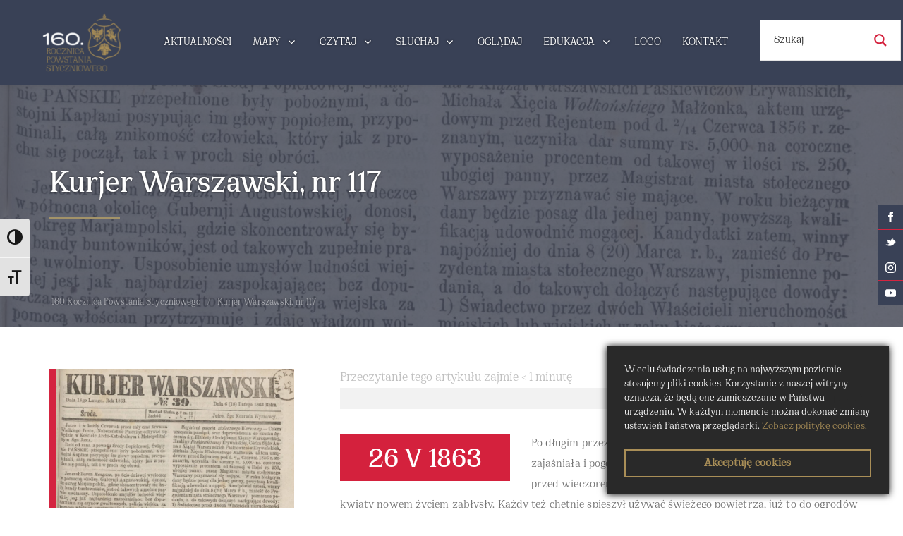

--- FILE ---
content_type: text/html
request_url: https://powstanie1863-64.pl/doniesienie/kurjer-warszawski-nr-117/
body_size: 35020
content:
<!DOCTYPE html>
<html lang="pl-PL">
  <head>
    <meta charset="UTF-8">
    <meta http-equiv="X-UA-Compatible" content="IE=edge">
    <meta name="viewport" content="width=device-width, initial-scale=1">
    <link rel="shortcut icon" type="image/png" href="">
	<link rel="stylesheet" href="../../ydu0iid.css">
        <script>!function(e,c){e[c]=e[c]+(e[c]&&" ")+"quform-js"}(document.documentElement,"className");</script><meta name='robots' content='index, follow, max-image-preview:large, max-snippet:-1, max-video-preview:-1'>

	<!-- This site is optimized with the Yoast SEO plugin v20.8 - https://yoast.com/wordpress/plugins/seo/ -->
	<title>Kurjer Warszawski, nr 117 - 160. Rocznica Powstania Styczniowego</title>
	<link rel="canonical" href="index.htm">
	<meta property="og:locale" content="pl_PL">
	<meta property="og:type" content="article">
	<meta property="og:title" content="Kurjer Warszawski, nr 117 - 160. Rocznica Powstania Styczniowego">
	<meta property="og:description" content="Po długim przez całą noc Sobotnią i rano nazajutrz deszczyku, zajaśniała i pogoda, przeplatana wszakże w ciągu pierwszego święta przed wieczorem, grzmotami i błyskawicami, a odżywione drzewa i kwiaty nowem życiem zabłysły. Każdy też chętnie spieszył używać świeżego powietrza, już to do ogrodów Saskiego i Krasińskich, już do Alei i Ogrodu Botanicznego który pomimo przekształcenia [&hellip;]">
	<meta property="og:url" content="https://powstanie1863-64.pl/doniesienie/kurjer-warszawski-nr-117/">
	<meta property="og:site_name" content="160. Rocznica Powstania Styczniowego">
	<meta property="og:image" content="https://powstanie1863-64.pl/wp-content/uploads/2023/02/Kurjer-Warszawski-scaled-e1676385309443.jpg">
	<meta property="og:image:width" content="1824">
	<meta property="og:image:height" content="1683">
	<meta property="og:image:type" content="image/jpeg">
	<meta name="twitter:card" content="summary_large_image">
	<meta name="twitter:label1" content="Szacowany czas czytania">
	<meta name="twitter:data1" content="2 minuty">
	<script type="application/ld+json" class="yoast-schema-graph">{"@context":"https://schema.org","@graph":[{"@type":"WebPage","@id":"https://powstanie1863-64.pl/doniesienie/kurjer-warszawski-nr-117/","url":"https://powstanie1863-64.pl/doniesienie/kurjer-warszawski-nr-117/","name":"Kurjer Warszawski, nr 117 - 160. Rocznica Powstania Styczniowego","isPartOf":{"@id":"https://powstanie1863-64.pl/#website"},"primaryImageOfPage":{"@id":"https://powstanie1863-64.pl/doniesienie/kurjer-warszawski-nr-117/#primaryimage"},"image":{"@id":"https://powstanie1863-64.pl/doniesienie/kurjer-warszawski-nr-117/#primaryimage"},"thumbnailUrl":"https://powstanie1863-64.pl/wp-content/uploads/2023/02/Kurjer-Warszawski-scaled-e1676385309443.jpg","datePublished":"2023-05-25T14:39:37+00:00","dateModified":"2023-05-25T14:39:37+00:00","breadcrumb":{"@id":"https://powstanie1863-64.pl/doniesienie/kurjer-warszawski-nr-117/#breadcrumb"},"inLanguage":"pl-PL","potentialAction":[{"@type":"ReadAction","target":["https://powstanie1863-64.pl/doniesienie/kurjer-warszawski-nr-117/"]}]},{"@type":"ImageObject","inLanguage":"pl-PL","@id":"https://powstanie1863-64.pl/doniesienie/kurjer-warszawski-nr-117/#primaryimage","url":"https://powstanie1863-64.pl/wp-content/uploads/2023/02/Kurjer-Warszawski-scaled-e1676385309443.jpg","contentUrl":"https://powstanie1863-64.pl/wp-content/uploads/2023/02/Kurjer-Warszawski-scaled-e1676385309443.jpg","width":1824,"height":1683},{"@type":"BreadcrumbList","@id":"https://powstanie1863-64.pl/doniesienie/kurjer-warszawski-nr-117/#breadcrumb","itemListElement":[{"@type":"ListItem","position":1,"name":"Strona główna","item":"https://powstanie1863-64.pl/"},{"@type":"ListItem","position":2,"name":"Kurjer Warszawski, nr 117"}]},{"@type":"WebSite","@id":"https://powstanie1863-64.pl/#website","url":"https://powstanie1863-64.pl/","name":"160. Rocznica Powstania Styczniowego","description":"","publisher":{"@id":"https://powstanie1863-64.pl/#organization"},"potentialAction":[{"@type":"SearchAction","target":{"@type":"EntryPoint","urlTemplate":"https://powstanie1863-64.pl/?s={search_term_string}"},"query-input":"required name=search_term_string"}],"inLanguage":"pl-PL"},{"@type":"Organization","@id":"https://powstanie1863-64.pl/#organization","name":"160. Rocznica Powstania Styczniowego","url":"https://powstanie1863-64.pl/","logo":{"@type":"ImageObject","inLanguage":"pl-PL","@id":"https://powstanie1863-64.pl/#/schema/logo/image/","url":"https://powstanie1863-64.pl/wp-content/uploads/2022/11/logo.svg","contentUrl":"https://powstanie1863-64.pl/wp-content/uploads/2022/11/logo.svg","width":225,"height":135,"caption":"160. Rocznica Powstania Styczniowego"},"image":{"@id":"https://powstanie1863-64.pl/#/schema/logo/image/"}}]}</script>
	<!-- / Yoast SEO plugin. -->


<link rel='dns-prefetch' href='//cdnjs.cloudflare.com'>
<link rel='dns-prefetch' href='//www.googletagmanager.com'>
<link rel='dns-prefetch' href='//fonts.googleapis.com'>
<link rel='dns-prefetch' href='//maxcdn.bootstrapcdn.com'>
<link rel="alternate" type="application/rss+xml" title="160. Rocznica Powstania Styczniowego &raquo; Kanał z wpisami" href="../../feed/index.htm">
<link rel="alternate" type="application/rss+xml" title="160. Rocznica Powstania Styczniowego &raquo; Kanał z komentarzami" href="../../comments/feed/index.htm">
<link rel='stylesheet' id='classic-theme-styles-css' href='../../wp-includes/css/classic-themes.min.css?ver=3e7e96fad5e237fb2d5a081c6cb11212' media='all'>
<style id='global-styles-inline-css'>
body{--wp--preset--color--black: #000000;--wp--preset--color--cyan-bluish-gray: #abb8c3;--wp--preset--color--white: #ffffff;--wp--preset--color--pale-pink: #f78da7;--wp--preset--color--vivid-red: #cf2e2e;--wp--preset--color--luminous-vivid-orange: #ff6900;--wp--preset--color--luminous-vivid-amber: #fcb900;--wp--preset--color--light-green-cyan: #7bdcb5;--wp--preset--color--vivid-green-cyan: #00d084;--wp--preset--color--pale-cyan-blue: #8ed1fc;--wp--preset--color--vivid-cyan-blue: #0693e3;--wp--preset--color--vivid-purple: #9b51e0;--wp--preset--gradient--vivid-cyan-blue-to-vivid-purple: linear-gradient(135deg,rgba(6,147,227,1) 0%,rgb(155,81,224) 100%);--wp--preset--gradient--light-green-cyan-to-vivid-green-cyan: linear-gradient(135deg,rgb(122,220,180) 0%,rgb(0,208,130) 100%);--wp--preset--gradient--luminous-vivid-amber-to-luminous-vivid-orange: linear-gradient(135deg,rgba(252,185,0,1) 0%,rgba(255,105,0,1) 100%);--wp--preset--gradient--luminous-vivid-orange-to-vivid-red: linear-gradient(135deg,rgba(255,105,0,1) 0%,rgb(207,46,46) 100%);--wp--preset--gradient--very-light-gray-to-cyan-bluish-gray: linear-gradient(135deg,rgb(238,238,238) 0%,rgb(169,184,195) 100%);--wp--preset--gradient--cool-to-warm-spectrum: linear-gradient(135deg,rgb(74,234,220) 0%,rgb(151,120,209) 20%,rgb(207,42,186) 40%,rgb(238,44,130) 60%,rgb(251,105,98) 80%,rgb(254,248,76) 100%);--wp--preset--gradient--blush-light-purple: linear-gradient(135deg,rgb(255,206,236) 0%,rgb(152,150,240) 100%);--wp--preset--gradient--blush-bordeaux: linear-gradient(135deg,rgb(254,205,165) 0%,rgb(254,45,45) 50%,rgb(107,0,62) 100%);--wp--preset--gradient--luminous-dusk: linear-gradient(135deg,rgb(255,203,112) 0%,rgb(199,81,192) 50%,rgb(65,88,208) 100%);--wp--preset--gradient--pale-ocean: linear-gradient(135deg,rgb(255,245,203) 0%,rgb(182,227,212) 50%,rgb(51,167,181) 100%);--wp--preset--gradient--electric-grass: linear-gradient(135deg,rgb(202,248,128) 0%,rgb(113,206,126) 100%);--wp--preset--gradient--midnight: linear-gradient(135deg,rgb(2,3,129) 0%,rgb(40,116,252) 100%);--wp--preset--duotone--dark-grayscale: url('#wp-duotone-dark-grayscale');--wp--preset--duotone--grayscale: url('#wp-duotone-grayscale');--wp--preset--duotone--purple-yellow: url('#wp-duotone-purple-yellow');--wp--preset--duotone--blue-red: url('#wp-duotone-blue-red');--wp--preset--duotone--midnight: url('#wp-duotone-midnight');--wp--preset--duotone--magenta-yellow: url('#wp-duotone-magenta-yellow');--wp--preset--duotone--purple-green: url('#wp-duotone-purple-green');--wp--preset--duotone--blue-orange: url('#wp-duotone-blue-orange');--wp--preset--font-size--small: 13px;--wp--preset--font-size--medium: 20px;--wp--preset--font-size--large: 36px;--wp--preset--font-size--x-large: 42px;--wp--preset--spacing--20: 0.44rem;--wp--preset--spacing--30: 0.67rem;--wp--preset--spacing--40: 1rem;--wp--preset--spacing--50: 1.5rem;--wp--preset--spacing--60: 2.25rem;--wp--preset--spacing--70: 3.38rem;--wp--preset--spacing--80: 5.06rem;--wp--preset--shadow--natural: 6px 6px 9px rgba(0, 0, 0, 0.2);--wp--preset--shadow--deep: 12px 12px 50px rgba(0, 0, 0, 0.4);--wp--preset--shadow--sharp: 6px 6px 0px rgba(0, 0, 0, 0.2);--wp--preset--shadow--outlined: 6px 6px 0px -3px rgba(255, 255, 255, 1), 6px 6px rgba(0, 0, 0, 1);--wp--preset--shadow--crisp: 6px 6px 0px rgba(0, 0, 0, 1);}:where(.is-layout-flex){gap: 0.5em;}body .is-layout-flow > .alignleft{float: left;margin-inline-start: 0;margin-inline-end: 2em;}body .is-layout-flow > .alignright{float: right;margin-inline-start: 2em;margin-inline-end: 0;}body .is-layout-flow > .aligncenter{margin-left: auto !important;margin-right: auto !important;}body .is-layout-constrained > .alignleft{float: left;margin-inline-start: 0;margin-inline-end: 2em;}body .is-layout-constrained > .alignright{float: right;margin-inline-start: 2em;margin-inline-end: 0;}body .is-layout-constrained > .aligncenter{margin-left: auto !important;margin-right: auto !important;}body .is-layout-constrained > :where(:not(.alignleft):not(.alignright):not(.alignfull)){max-width: var(--wp--style--global--content-size);margin-left: auto !important;margin-right: auto !important;}body .is-layout-constrained > .alignwide{max-width: var(--wp--style--global--wide-size);}body .is-layout-flex{display: flex;}body .is-layout-flex{flex-wrap: wrap;align-items: center;}body .is-layout-flex > *{margin: 0;}:where(.wp-block-columns.is-layout-flex){gap: 2em;}.has-black-color{color: var(--wp--preset--color--black) !important;}.has-cyan-bluish-gray-color{color: var(--wp--preset--color--cyan-bluish-gray) !important;}.has-white-color{color: var(--wp--preset--color--white) !important;}.has-pale-pink-color{color: var(--wp--preset--color--pale-pink) !important;}.has-vivid-red-color{color: var(--wp--preset--color--vivid-red) !important;}.has-luminous-vivid-orange-color{color: var(--wp--preset--color--luminous-vivid-orange) !important;}.has-luminous-vivid-amber-color{color: var(--wp--preset--color--luminous-vivid-amber) !important;}.has-light-green-cyan-color{color: var(--wp--preset--color--light-green-cyan) !important;}.has-vivid-green-cyan-color{color: var(--wp--preset--color--vivid-green-cyan) !important;}.has-pale-cyan-blue-color{color: var(--wp--preset--color--pale-cyan-blue) !important;}.has-vivid-cyan-blue-color{color: var(--wp--preset--color--vivid-cyan-blue) !important;}.has-vivid-purple-color{color: var(--wp--preset--color--vivid-purple) !important;}.has-black-background-color{background-color: var(--wp--preset--color--black) !important;}.has-cyan-bluish-gray-background-color{background-color: var(--wp--preset--color--cyan-bluish-gray) !important;}.has-white-background-color{background-color: var(--wp--preset--color--white) !important;}.has-pale-pink-background-color{background-color: var(--wp--preset--color--pale-pink) !important;}.has-vivid-red-background-color{background-color: var(--wp--preset--color--vivid-red) !important;}.has-luminous-vivid-orange-background-color{background-color: var(--wp--preset--color--luminous-vivid-orange) !important;}.has-luminous-vivid-amber-background-color{background-color: var(--wp--preset--color--luminous-vivid-amber) !important;}.has-light-green-cyan-background-color{background-color: var(--wp--preset--color--light-green-cyan) !important;}.has-vivid-green-cyan-background-color{background-color: var(--wp--preset--color--vivid-green-cyan) !important;}.has-pale-cyan-blue-background-color{background-color: var(--wp--preset--color--pale-cyan-blue) !important;}.has-vivid-cyan-blue-background-color{background-color: var(--wp--preset--color--vivid-cyan-blue) !important;}.has-vivid-purple-background-color{background-color: var(--wp--preset--color--vivid-purple) !important;}.has-black-border-color{border-color: var(--wp--preset--color--black) !important;}.has-cyan-bluish-gray-border-color{border-color: var(--wp--preset--color--cyan-bluish-gray) !important;}.has-white-border-color{border-color: var(--wp--preset--color--white) !important;}.has-pale-pink-border-color{border-color: var(--wp--preset--color--pale-pink) !important;}.has-vivid-red-border-color{border-color: var(--wp--preset--color--vivid-red) !important;}.has-luminous-vivid-orange-border-color{border-color: var(--wp--preset--color--luminous-vivid-orange) !important;}.has-luminous-vivid-amber-border-color{border-color: var(--wp--preset--color--luminous-vivid-amber) !important;}.has-light-green-cyan-border-color{border-color: var(--wp--preset--color--light-green-cyan) !important;}.has-vivid-green-cyan-border-color{border-color: var(--wp--preset--color--vivid-green-cyan) !important;}.has-pale-cyan-blue-border-color{border-color: var(--wp--preset--color--pale-cyan-blue) !important;}.has-vivid-cyan-blue-border-color{border-color: var(--wp--preset--color--vivid-cyan-blue) !important;}.has-vivid-purple-border-color{border-color: var(--wp--preset--color--vivid-purple) !important;}.has-vivid-cyan-blue-to-vivid-purple-gradient-background{background: var(--wp--preset--gradient--vivid-cyan-blue-to-vivid-purple) !important;}.has-light-green-cyan-to-vivid-green-cyan-gradient-background{background: var(--wp--preset--gradient--light-green-cyan-to-vivid-green-cyan) !important;}.has-luminous-vivid-amber-to-luminous-vivid-orange-gradient-background{background: var(--wp--preset--gradient--luminous-vivid-amber-to-luminous-vivid-orange) !important;}.has-luminous-vivid-orange-to-vivid-red-gradient-background{background: var(--wp--preset--gradient--luminous-vivid-orange-to-vivid-red) !important;}.has-very-light-gray-to-cyan-bluish-gray-gradient-background{background: var(--wp--preset--gradient--very-light-gray-to-cyan-bluish-gray) !important;}.has-cool-to-warm-spectrum-gradient-background{background: var(--wp--preset--gradient--cool-to-warm-spectrum) !important;}.has-blush-light-purple-gradient-background{background: var(--wp--preset--gradient--blush-light-purple) !important;}.has-blush-bordeaux-gradient-background{background: var(--wp--preset--gradient--blush-bordeaux) !important;}.has-luminous-dusk-gradient-background{background: var(--wp--preset--gradient--luminous-dusk) !important;}.has-pale-ocean-gradient-background{background: var(--wp--preset--gradient--pale-ocean) !important;}.has-electric-grass-gradient-background{background: var(--wp--preset--gradient--electric-grass) !important;}.has-midnight-gradient-background{background: var(--wp--preset--gradient--midnight) !important;}.has-small-font-size{font-size: var(--wp--preset--font-size--small) !important;}.has-medium-font-size{font-size: var(--wp--preset--font-size--medium) !important;}.has-large-font-size{font-size: var(--wp--preset--font-size--large) !important;}.has-x-large-font-size{font-size: var(--wp--preset--font-size--x-large) !important;}
.wp-block-navigation a:where(:not(.wp-element-button)){color: inherit;}
:where(.wp-block-columns.is-layout-flex){gap: 2em;}
.wp-block-pullquote{font-size: 1.5em;line-height: 1.6;}
</style>
<link rel='stylesheet' id='groovy-menu-style-css' href='../../wp-content/plugins/groovy-menu/assets/style/frontend.css?ver=2.6.3' media='all'>
<link rel='stylesheet' id='groovy-menu-style-fonts-groovy-28328-css' href='../../wp-content/uploads/groovy/fonts/groovy-28328.css?ver=2.6.3' media='all'>
<link rel='stylesheet' id='groovy-menu-style-fonts-groovy-69018-css' href='../../wp-content/uploads/groovy/fonts/groovy-69018.css?ver=2.6.3' media='all'>
<link rel='stylesheet' id='groovy-menu-style-fonts-groovy-socicon-css' href='../../wp-content/uploads/groovy/fonts/groovy-socicon.css?ver=2.6.3' media='all'>
<link rel='stylesheet' id='groovy-menu-font-awesome-css' href='../../wp-content/plugins/groovy-menu/assets/style/fontawesome.css?ver=2.6.3' media='all' crossorigin='anonymous'>
<link rel='preload' as='font' crossorigin='anonymous' id='groovy-menu-font-awesome-file-css' href='../../wp-content/plugins/groovy-menu/assets/fonts/fontawesome-webfont.woff2?v=4.7.0' media='all'>
<link rel='stylesheet' id='quform-phone-css' href='../../wp-content/plugins/quform-addons/css/phone-field.css?ver=3e7e96fad5e237fb2d5a081c6cb11212' media='all'>
<link rel='stylesheet' id='spbsm-stylesheet-css' href='../../wp-content/plugins/superb-social-share-and-follow-buttons/assets/css/frontend.css?ver=112.0.0' media='all'>
<link rel='stylesheet' id='spbsm-lato-font-css' href='../../css?family=Lato%3A300%2C400%2C700&#038;display=swap&#038;ver=112.0.0' media='all'>
<link rel='stylesheet' id='ui-font-css' href='../../wp-content/plugins/wp-accessibility/toolbar/fonts/css/a11y-toolbar.css?ver=2.0.1' media='all'>
<link rel='stylesheet' id='ui-a11y-css' href='../../wp-content/plugins/wp-accessibility/toolbar/css/a11y.css?ver=2.0.1' media='all'>
<link rel='stylesheet' id='ui-fontsize.css-css' href='../../wp-content/plugins/wp-accessibility/toolbar/css/a11y-fontsize.css?ver=2.0.1' media='all'>
<link rel='stylesheet' id='wpa-style-css' href='../../wp-content/plugins/wp-accessibility/css/wpa-style.css?ver=2.0.1' media='all'>
<style id='wpa-style-inline-css'>
:root { --admin-bar-top : 7px; }
</style>
<link rel='stylesheet' id='wpgmp-frontend-css' href='../../wp-content/plugins/wp-google-map-gold/assets/css/frontend.css?ver=3e7e96fad5e237fb2d5a081c6cb11212' media='all'>
<link rel='stylesheet' id='quform-css' href='../../wp-content/plugins/quform/cache/quform.css?ver=1685442851' media='all'>
<link rel='stylesheet' id='bootstrap-css' href='../../wp-content/themes/muzeum/bootstrap/css/bootstrap.min.css?ver=3.4.1' media='all'>
<link rel='stylesheet' id='wp-less-is-more-style-css' href='../../wp-content/themes/muzeum/style.css?ver=3.0' media='all'>
<link rel='stylesheet' id='js_composer_custom_css-css' href='../../wp-content/uploads/js_composer/custom.css?ver=6.13.0' media='all'>
<link rel='stylesheet' id='groovy-menu-preset-style-13-css' href='../../wp-content/uploads/groovy/preset_13.css?ver=9cdfc90ead39b200c7a94a4faeba7e9c' media='all'>
<link rel='stylesheet' id='bsf-Defaults-css' href='../../wp-content/uploads/smile_fonts/Defaults/Defaults.css?ver=3.19.13' media='all'>
<link rel='stylesheet' id='smart-sections-css' href='../../wp-content/plugins/visucom-smart-sections/assets/css/style.css?ver=1.6.8' media='all'>
<script src='../../wp-includes/js/jquery/jquery.min.js?ver=3.6.4' id='jquery-core-js'></script>
<script src='../../wp-includes/js/jquery/jquery-migrate.min.js?ver=3.4.0' id='jquery-migrate-js'></script>
<script src='../../ajax/libs/list.js/2.3.1/list.min.js?ver=2.3.1' id='list-js'></script>
<script src='../../wp-content/plugins/quform-addons/js/phone-field.js?ver=1.0.1' id='quform-builder-phone-js'></script>
<script src='../../wp-content/themes/muzeum/bootstrap/js/bootstrap.min.js?ver=3.4.1' id='bootstrap-js'></script>

<!-- Google Analytics snippet added by Site Kit -->
<script src='../../gtag/js?id=GT-TNPXS3P' id='google_gtagjs-js' async=""></script>
<script id='google_gtagjs-js-after'>
window.dataLayer = window.dataLayer || [];function gtag(){dataLayer.push(arguments);}
gtag('set', 'linker', {"domains":["powstanie1863-64.pl"]} );
gtag("js", new Date());
gtag("set", "developer_id.dZTNiMT", true);
gtag("config", "GT-TNPXS3P");
</script>

<!-- End Google Analytics snippet added by Site Kit -->
<link rel="https://api.w.org/" href="../../wp-json/index.htm"><link rel="alternate" type="application/json" href="../../wp-json/wp/v2/doniesienie/2997"><link rel="alternate" type="application/json+oembed" href="../../wp-json/oembed/1.0/embed-1952?url=https%3A%2F%2Fpowstanie1863-64.pl%2Fdoniesienie%2Fkurjer-warszawski-nr-117%2F">
<link rel="alternate" type="text/xml+oembed" href="../../wp-json/oembed/1.0/embed-1953?url=https%3A%2F%2Fpowstanie1863-64.pl%2Fdoniesienie%2Fkurjer-warszawski-nr-117%2F&#038;format=xml">
<meta name="generator" content="Site Kit by Google 1.106.0"><script>function gusta_fix_vc_full_width() { var elements=jQuery('[data-vc-full-width="true"], .mk-fullwidth-true');jQuery.each(elements,function(key,item){var el=jQuery(this);el.addClass('vc_hidden');var el_full=el.next('.vc_row-full-width');if(el_full.length||(el_full=el.parent().next('.vc_row-full-width')),el_full.length){var el_margin_left=parseInt(el.css('margin-left'),10),el_margin_right=parseInt(el.css('margin-right'),10),offset=0-el_full.offset().left-el_margin_left,width=jQuery(window).width();if(el.css({position:'relative',left:offset,'box-sizing':'border-box',width:jQuery(window).width()}),!el.data('vcStretchContent')){var padding=-1*offset;0>padding&&(padding=0);var paddingRight=width-padding-el_full.width()+el_margin_left+el_margin_right;0>paddingRight&&(paddingRight=0),el.css({'padding-left':padding+'px','padding-right':paddingRight+'px'})}el.attr('data-vc-full-width-init','true'),el.removeClass('vc_hidden'),jQuery(document).trigger('vc-full-width-row-single',{el:el,offset:offset,marginLeft:el_margin_left,marginRight:el_margin_right,elFull:el_full,width:width})}}),jQuery(document).trigger('vc-full-width-row',elements),jQuery(document).trigger('[data-mk-stretch-content="true"]', elements); jQuery('.owl-carousel').each(function(){ jQuery(this).trigger('refresh.owl.carousel'); }); } jQuery( '#gusta-header-container' ).on('load', function() { gusta_fix_vc_full_width(); });</script><style id="tve_global_variables">:root{--tcb-background-author-image:url(../../avatar/1dfeaf46c841ae5b597ab2b2096d694d.jpg);--tcb-background-user-image:url();--tcb-background-featured-image-thumbnail:url(../../wp-content/uploads/2023/02/Kurjer-Warszawski-scaled-e1676385309443.jpg);}</style><style id="thrive-default-styles"></style><link rel="icon" href="../../wp-content/uploads/2022/11/fav-150x150.png" sizes="32x32">
<link rel="icon" href="../../wp-content/uploads/2022/11/fav-298x300.png" sizes="192x192">
<link rel="apple-touch-icon" href="../../wp-content/uploads/2022/11/fav-298x300.png">
<meta name="msapplication-TileImage" content="https://powstanie1863-64.pl/wp-content/uploads/2022/11/fav-330x330.png">
		<style id="wp-custom-css">
			.spbsm-sidebar-wrapper-rightcenter {background: transparent!important}

#menu-search{
  margin-top: 28px;
    margin-left: 30px;
}

.gm-navbar-sticky-toggle #menu-search{
margin-top: 5px;
}



.spbsm-sidebar-wrapper-rightcenter {background: transparent!important}

.gm-navbar:not(.gm-navbar-sticky-toggle) .gm-inner-bg, .gm-padding {
	background-color: #394156;
	}

  .gm-main-menu-wrapper .gm-navbar-nav > li.current-menu-ancestor, .gm-main-menu-wrapper .gm-navbar-nav > li.current-page-ancestor, .gm-main-menu-wrapper .gm-navbar-nav > li.current-menu-parent, .gm-main-menu-wrapper .gm-navbar-nav > li.current-menu-item, .gm-main-menu-wrapper .gm-navbar-nav > .menu-item.gm-open, .gm-main-menu-wrapper .gm-navbar-nav > .menu-item:hover {
	background-color: #a39369 !important;
}

.gm-navbar-sticky-toggle .gm-inner-bg {
	background-color: #394156;
}

.spbsm-button-wrapper-flat span a, .spbsm-sidebar-wrapper-rightcenter{
background-color: #394156 !important;

}

.prasa-top, .kalendarium-top, .data-line, .search-box{
    background: #394156;
}

.data-lista strong {
	border-bottom: 1px solid #394156;
}

.vc_custom_1669223292507 h4{ color: #394156 !important; }

.vc_custom_1669222944266, .vc_custom_1668764326253{
	background-color: #394156 !important; }

.vc_separator.vc_sep_color_sky .vc_sep_line {
    border-top: 2px solid #a39369 !important;
}

.data-doniesienia-box, .gusta-post-date {
		background-color: #394156 !important; }

.page-id-83 #post-listing .post-listing-container::after {
		background-color: #394156 
}


.wpb_text_column a, .autor{
    color: #394156;
}

.quform-submit {
    background: #394156 !important;
}

.home-icons div div p, .vc_custom_1669223292507 h4{
	color: #fff !important; 
}

.vc_acf.kalendarium-data, .prasa-data{
	color: #3b4154 !important;
}
/*

h2 a, p.excerpt {
	color: #fff !important;
}*/ 


#aktualnosci-box .post-listing-container, #aktualnosci-box-0 .post-listing-container, #aktualnosci-box-1 .post-listing-container, #aktualnosci-box-2 .post-listing-container, #aktualnosci-box-3 .post-listing-container, #aktualnosci-box-4 .post-listing-container, #aktualnosci-box-5 .post-listing-container, #aktualnosci-box-6 .post-listing-container, #aktualnosci-box-7 .post-listing-container, #aktualnosci-box-8 .post-listing-container, #aktualnosci-box-9 .post-listing-container, #aktualnosci-box-10 .post-listing-container, #aktualnosci-box-11 .post-listing-container, #aktualnosci-box-12 .post-listing-container, #aktualnosci-box-13 .post-listing-container, #aktualnosci-box-14 .post-listing-container, #aktualnosci-box-15 .post-listing-container, #aktualnosci-box-16 .post-listing-container, #aktualnosci-box-17 .post-listing-container, #aktualnosci-box-18 .post-listing-container, #aktualnosci-box-19 .post-listing-container, #aktualnosci-box-20 .post-listing-container {

    box-shadow: rgba(59, 65, 84, 0.4) 0px 2px 8px 0px;
	
	border: 6px solid rgba(59, 65, 84, 0.2);

}

.data-doniesienia-box, .czas-trwania{
background-color: #a98e57 !important;	
	color: #fff;
}

.read-more-file{
	margin-top: 20px;
	padding: 3% 7%;
	background-color: #394156;
	color: #fff !important;
}


.read-more-file:hover, button.quform-submit:hover{
	background-color: #a98e57 !important; 
}		</style>
		<noscript><style> .wpb_animate_when_almost_visible { opacity: 1; }</style></noscript>
<style id="gusta_inline_css">#breadcrumb { padding-top:0 !important;padding-right:0 !important;padding-bottom:0 !important;padding-left:0 !important;background-color:rgba(255, 255, 255, 0) !important; } #breadcrumb li, #breadcrumb li:before { color:rgb(255, 255, 255) !important; } #breadcrumb li a { background-color:rgba(255, 255, 255, 0) !important;color:rgb(255, 255, 255) !important; } .featured-image-bg .gusta-overlay { background: linear-gradient(to bottom, rgba(57, 65, 86, 0.75) 0%, rgba(57, 65, 86, 0.75) 100%) !important; } #post-listing { margin-left: -22.5px !important; margin-right: -22.5px !important } #post-listing .column .post-listing-container { margin-bottom: 45px !important; } #post-listing .column { padding: 0 22.5px !important; } .read-more-button.gusta-icon-link { margin-top:20px !important;border-top-width:2px !important;border-right-width:2px !important;border-bottom-width:2px !important;border-left-width:2px !important;background-color:rgb(57, 65, 86) !important;border-color:#394156 !important;border-style:solid !important;color:#ffffff !important; } .read-more-button.gusta-icon-link:hover { border-top-width:2px !important;border-right-width:2px !important;border-bottom-width:2px !important;border-left-width:2px !important;background-color:rgb(169, 142, 87) !important;border-color:#a98e57 !important;border-style:solid !important;color:#ffffff !important; } .container { display: none; } .container .gusta-section>.container { padding: 0; margin: 0; } footer { display: none; } @media screen and (max-width: 575px) { #post-listing .gusta-grid[data-columns]::before { content: '1 .column.size-1of1'; } } @media screen and (min-width: 576px) and (max-width: 991px) { #post-listing .gusta-grid[data-columns]::before { content: '1 .column.size-1of1'; } } @media screen and (min-width: 992px) { #post-listing .gusta-grid[data-columns]::before { content: '3 .column.size-1of3'; } } #section-73 { display: block; }.vc_custom_1669305321804{padding-top: 100px !important;padding-bottom: 130px !important;background-position: center !important;background-repeat: no-repeat !important;background-size: cover !important;}.vc_custom_1669283514553{background-position: center !important;background-repeat: no-repeat !important;background-size: cover !important;} #section-542 { display: block; }.vc_custom_1669128995813{margin-bottom: 55px !important;}.vc_custom_1669129193613{padding-bottom: 0px !important;}.vc_custom_1669129268177{margin-bottom: 55px !important;} #section-23 { display: block; }.vc_custom_1695925918506{margin-top: 55px !important;padding-top: 35px !important;padding-bottom: 35px !important;background-color: #f2f2f2 !important;}.vc_custom_1672657278067{padding-top: 55px !important;padding-bottom: 15px !important;background-color: #292929 !important;}.vc_custom_1700436400226{margin-top: 100px !important;padding-top: 55px !important;padding-bottom: 5px !important;background-color: #394156 !important;}.vc_custom_1700608075611{padding-top: 35px !important;padding-right: 35px !important;padding-bottom: 35px !important;padding-left: 35px !important;background-color: #3b4154 !important;}.vc_custom_1670578076038{padding-top: 30px !important;}.home .wyszukiwarka {background: #fff!important;}</style>
    

	  
	 
    
  <link rel="stylesheet" id="asp-basic" href="../../wp-content/cache/asp/style.basic-ho-is-po-no-da-se-co-au-ga-se-is.css?mq=9Qje9k" media="all"><style id='asp-instance-1'>div[id*='ajaxsearchpro1_'] div.asp_loader,div[id*='ajaxsearchpro1_'] div.asp_loader *{box-sizing:border-box !important;margin:0;padding:0;box-shadow:none}div[id*='ajaxsearchpro1_'] div.asp_loader{box-sizing:border-box;display:flex;flex:0 1 auto;flex-direction:column;flex-grow:0;flex-shrink:0;flex-basis:28px;max-width:100%;max-height:100%;align-items:center;justify-content:center}div[id*='ajaxsearchpro1_'] div.asp_loader-inner{width:100%;margin:0 auto;text-align:center;height:100%}@-webkit-keyframes rotate-simple{0%{-webkit-transform:rotate(0deg);transform:rotate(0deg)}50%{-webkit-transform:rotate(180deg);transform:rotate(180deg)}100%{-webkit-transform:rotate(360deg);transform:rotate(360deg)}}@keyframes rotate-simple{0%{-webkit-transform:rotate(0deg);transform:rotate(0deg)}50%{-webkit-transform:rotate(180deg);transform:rotate(180deg)}100%{-webkit-transform:rotate(360deg);transform:rotate(360deg)}}div[id*='ajaxsearchpro1_'] div.asp_simple-circle{margin:0;height:100%;width:100%;animation:rotate-simple 0.8s infinite linear;-webkit-animation:rotate-simple 0.8s infinite linear;border:4px solid rgb(0,0,0);border-right-color:transparent;border-radius:50%;box-sizing:border-box}div[id*='ajaxsearchprores1_'] .asp_res_loader div.asp_loader,div[id*='ajaxsearchprores1_'] .asp_res_loader div.asp_loader *{box-sizing:border-box !important;margin:0;padding:0;box-shadow:none}div[id*='ajaxsearchprores1_'] .asp_res_loader div.asp_loader{box-sizing:border-box;display:flex;flex:0 1 auto;flex-direction:column;flex-grow:0;flex-shrink:0;flex-basis:28px;max-width:100%;max-height:100%;align-items:center;justify-content:center}div[id*='ajaxsearchprores1_'] .asp_res_loader div.asp_loader-inner{width:100%;margin:0 auto;text-align:center;height:100%}@-webkit-keyframes rotate-simple{0%{-webkit-transform:rotate(0deg);transform:rotate(0deg)}50%{-webkit-transform:rotate(180deg);transform:rotate(180deg)}100%{-webkit-transform:rotate(360deg);transform:rotate(360deg)}}@keyframes rotate-simple{0%{-webkit-transform:rotate(0deg);transform:rotate(0deg)}50%{-webkit-transform:rotate(180deg);transform:rotate(180deg)}100%{-webkit-transform:rotate(360deg);transform:rotate(360deg)}}div[id*='ajaxsearchprores1_'] .asp_res_loader div.asp_simple-circle{margin:0;height:100%;width:100%;animation:rotate-simple 0.8s infinite linear;-webkit-animation:rotate-simple 0.8s infinite linear;border:4px solid rgb(0,0,0);border-right-color:transparent;border-radius:50%;box-sizing:border-box}#ajaxsearchpro1_1 div.asp_loader,#ajaxsearchpro1_2 div.asp_loader,#ajaxsearchpro1_1 div.asp_loader *,#ajaxsearchpro1_2 div.asp_loader *{box-sizing:border-box !important;margin:0;padding:0;box-shadow:none}#ajaxsearchpro1_1 div.asp_loader,#ajaxsearchpro1_2 div.asp_loader{box-sizing:border-box;display:flex;flex:0 1 auto;flex-direction:column;flex-grow:0;flex-shrink:0;flex-basis:28px;max-width:100%;max-height:100%;align-items:center;justify-content:center}#ajaxsearchpro1_1 div.asp_loader-inner,#ajaxsearchpro1_2 div.asp_loader-inner{width:100%;margin:0 auto;text-align:center;height:100%}@-webkit-keyframes rotate-simple{0%{-webkit-transform:rotate(0deg);transform:rotate(0deg)}50%{-webkit-transform:rotate(180deg);transform:rotate(180deg)}100%{-webkit-transform:rotate(360deg);transform:rotate(360deg)}}@keyframes rotate-simple{0%{-webkit-transform:rotate(0deg);transform:rotate(0deg)}50%{-webkit-transform:rotate(180deg);transform:rotate(180deg)}100%{-webkit-transform:rotate(360deg);transform:rotate(360deg)}}#ajaxsearchpro1_1 div.asp_simple-circle,#ajaxsearchpro1_2 div.asp_simple-circle{margin:0;height:100%;width:100%;animation:rotate-simple 0.8s infinite linear;-webkit-animation:rotate-simple 0.8s infinite linear;border:4px solid rgb(0,0,0);border-right-color:transparent;border-radius:50%;box-sizing:border-box}@-webkit-keyframes asp_an_fadeInDown{0%{opacity:0;-webkit-transform:translateY(-20px)}100%{opacity:1;-webkit-transform:translateY(0)}}@keyframes asp_an_fadeInDown{0%{opacity:0;transform:translateY(-20px)}100%{opacity:1;transform:translateY(0)}}.asp_an_fadeInDown{-webkit-animation-name:asp_an_fadeInDown;animation-name:asp_an_fadeInDown}div.asp_r.asp_r_1,div.asp_r.asp_r_1 *,div.asp_m.asp_m_1,div.asp_m.asp_m_1 *,div.asp_s.asp_s_1,div.asp_s.asp_s_1 *{-webkit-box-sizing:content-box;-moz-box-sizing:content-box;-ms-box-sizing:content-box;-o-box-sizing:content-box;box-sizing:content-box;border:0;border-radius:0;text-transform:none;text-shadow:none;box-shadow:none;text-decoration:none;text-align:left;letter-spacing:normal}div.asp_r.asp_r_1,div.asp_m.asp_m_1,div.asp_s.asp_s_1{-webkit-box-sizing:border-box;-moz-box-sizing:border-box;-ms-box-sizing:border-box;-o-box-sizing:border-box;box-sizing:border-box}div.asp_r.asp_r_1,div.asp_r.asp_r_1 *,div.asp_m.asp_m_1,div.asp_m.asp_m_1 *,div.asp_s.asp_s_1,div.asp_s.asp_s_1 *{padding:0;margin:0}.wpdreams_clear{clear:both}.asp_w_container_1{width:100%}#ajaxsearchpro1_1,#ajaxsearchpro1_2,div.asp_m.asp_m_1{width:100%;height:auto;max-height:none;border-radius:5px;background:#d1eaff;margin-top:0;margin-bottom:0;background-image:-moz-radial-gradient(center,ellipse cover,rgb(255,255,255),rgb(255,255,255));background-image:-webkit-gradient(radial,center center,0px,center center,100%,rgb(255,255,255),rgb(255,255,255));background-image:-webkit-radial-gradient(center,ellipse cover,rgb(255,255,255),rgb(255,255,255));background-image:-o-radial-gradient(center,ellipse cover,rgb(255,255,255),rgb(255,255,255));background-image:-ms-radial-gradient(center,ellipse cover,rgb(255,255,255),rgb(255,255,255));background-image:radial-gradient(ellipse at center,rgb(255,255,255),rgb(255,255,255));overflow:hidden;border:1px solid rgba(228,228,228,1);border-radius:0;box-shadow:none}#ajaxsearchpro1_1 .probox,#ajaxsearchpro1_2 .probox,div.asp_m.asp_m_1 .probox{margin:8px;height:40px;background:transparent;border:0 none rgb(255,255,255);border-radius:0;box-shadow:none}p[id*=asp-try-1]{color:rgb(85,85,85) !important;display:block}div.asp_main_container+[id*=asp-try-1]{width:100%}p[id*=asp-try-1] a{color:rgb(255,181,86) !important}p[id*=asp-try-1] a:after{color:rgb(85,85,85) !important;display:inline;content:','}p[id*=asp-try-1] a:last-child:after{display:none}#ajaxsearchpro1_1 .probox .proinput,#ajaxsearchpro1_2 .probox .proinput,div.asp_m.asp_m_1 .probox .proinput{font-weight:normal;font-family:inherit;color:rgb(0,0,0);font-size:16px;line-height:15px;text-shadow:none;line-height:normal;flex-grow:1;order:5;-webkit-flex-grow:1;-webkit-order:5}#ajaxsearchpro1_1 .probox .proinput input.orig,#ajaxsearchpro1_2 .probox .proinput input.orig,div.asp_m.asp_m_1 .probox .proinput input.orig{font-weight:normal;font-family:inherit;color:rgb(0,0,0);font-size:16px;line-height:15px;text-shadow:none;line-height:normal;border:0;box-shadow:none;height:40px;position:relative;z-index:2;padding:0 !important;padding-top:2px !important;margin:-1px 0 0 -4px !important;width:100%;background:transparent !important}#ajaxsearchpro1_1 .probox .proinput input.autocomplete,#ajaxsearchpro1_2 .probox .proinput input.autocomplete,div.asp_m.asp_m_1 .probox .proinput input.autocomplete{font-weight:normal;font-family:inherit;color:rgb(0,0,0);font-size:16px;line-height:15px;text-shadow:none;line-height:normal;opacity:0.25;height:40px;display:block;position:relative;z-index:1;padding:0 !important;margin:-1px 0 0 -4px !important;margin-top:-40px !important;width:100%;background:transparent !important}.rtl #ajaxsearchpro1_1 .probox .proinput input.orig,.rtl #ajaxsearchpro1_2 .probox .proinput input.orig,.rtl #ajaxsearchpro1_1 .probox .proinput input.autocomplete,.rtl #ajaxsearchpro1_2 .probox .proinput input.autocomplete,.rtl div.asp_m.asp_m_1 .probox .proinput input.orig,.rtl div.asp_m.asp_m_1 .probox .proinput input.autocomplete{font-weight:normal;font-family:inherit;color:rgb(0,0,0);font-size:16px;line-height:15px;text-shadow:none;line-height:normal;direction:rtl;text-align:right}.rtl #ajaxsearchpro1_1 .probox .proinput,.rtl #ajaxsearchpro1_2 .probox .proinput,.rtl div.asp_m.asp_m_1 .probox .proinput{margin-right:2px}.rtl #ajaxsearchpro1_1 .probox .proloading,.rtl #ajaxsearchpro1_1 .probox .proclose,.rtl #ajaxsearchpro1_2 .probox .proloading,.rtl #ajaxsearchpro1_2 .probox .proclose,.rtl div.asp_m.asp_m_1 .probox .proloading,.rtl div.asp_m.asp_m_1 .probox .proclose{order:3}div.asp_m.asp_m_1 .probox .proinput input.orig::-webkit-input-placeholder{font-weight:normal;font-family:inherit;color:rgb(0,0,0);font-size:16px;text-shadow:none;opacity:0.85}div.asp_m.asp_m_1 .probox .proinput input.orig::-moz-placeholder{font-weight:normal;font-family:inherit;color:rgb(0,0,0);font-size:16px;text-shadow:none;opacity:0.85}div.asp_m.asp_m_1 .probox .proinput input.orig:-ms-input-placeholder{font-weight:normal;font-family:inherit;color:rgb(0,0,0);font-size:16px;text-shadow:none;opacity:0.85}div.asp_m.asp_m_1 .probox .proinput input.orig:-moz-placeholder{font-weight:normal;font-family:inherit;color:rgb(0,0,0);font-size:16px;text-shadow:none;opacity:0.85;line-height:normal !important}#ajaxsearchpro1_1 .probox .proinput input.autocomplete,#ajaxsearchpro1_2 .probox .proinput input.autocomplete,div.asp_m.asp_m_1 .probox .proinput input.autocomplete{font-weight:normal;font-family:inherit;color:rgb(0,0,0);font-size:16px;line-height:15px;text-shadow:none;line-height:normal;border:0;box-shadow:none}#ajaxsearchpro1_1 .probox .proloading,#ajaxsearchpro1_1 .probox .proclose,#ajaxsearchpro1_1 .probox .promagnifier,#ajaxsearchpro1_1 .probox .prosettings,#ajaxsearchpro1_2 .probox .proloading,#ajaxsearchpro1_2 .probox .proclose,#ajaxsearchpro1_2 .probox .promagnifier,#ajaxsearchpro1_2 .probox .prosettings,div.asp_m.asp_m_1 .probox .proloading,div.asp_m.asp_m_1 .probox .proclose,div.asp_m.asp_m_1 .probox .promagnifier,div.asp_m.asp_m_1 .probox .prosettings{width:40px;height:40px;flex:0 0 40px;flex-grow:0;order:7;-webkit-flex:0 0 40px;-webkit-flex-grow:0;-webkit-order:7}#ajaxsearchpro1_1 .probox .proclose svg,#ajaxsearchpro1_2 .probox .proclose svg,div.asp_m.asp_m_1 .probox .proclose svg{fill:rgb(254,254,254);background:rgb(51,51,51);box-shadow:0 0 0 2px rgba(255,255,255,0.9)}#ajaxsearchpro1_1 .probox .proloading,#ajaxsearchpro1_2 .probox .proloading,div.asp_m.asp_m_1 .probox .proloading{width:40px;height:40px;min-width:40px;min-height:40px;max-width:40px;max-height:40px}#ajaxsearchpro1_1 .probox .proloading .asp_loader,#ajaxsearchpro1_2 .probox .proloading .asp_loader,div.asp_m.asp_m_1 .probox .proloading .asp_loader{width:36px;height:36px;min-width:36px;min-height:36px;max-width:36px;max-height:36px}#ajaxsearchpro1_1 .probox .promagnifier,#ajaxsearchpro1_2 .probox .promagnifier,div.asp_m.asp_m_1 .probox .promagnifier{width:auto;height:40px;flex:0 0 auto;order:7;-webkit-flex:0 0 auto;-webkit-order:7}div.asp_m.asp_m_1 .probox .promagnifier:focus-visible{outline:black outset}#ajaxsearchpro1_1 .probox .promagnifier .innericon,#ajaxsearchpro1_2 .probox .promagnifier .innericon,div.asp_m.asp_m_1 .probox .promagnifier .innericon{display:block;width:40px;height:40px;float:right}#ajaxsearchpro1_1 .probox .promagnifier .asp_text_button,#ajaxsearchpro1_2 .probox .promagnifier .asp_text_button,div.asp_m.asp_m_1 .probox .promagnifier .asp_text_button{display:block;width:auto;height:40px;float:right;margin:0;padding:0 10px 0 2px;font-weight:normal;font-family:"Open Sans";color:rgb(51,51,51);font-size:15px;line-height:auto;text-shadow:none;line-height:40px}#ajaxsearchpro1_1 .probox .promagnifier .innericon svg,#ajaxsearchpro1_2 .probox .promagnifier .innericon svg,div.asp_m.asp_m_1 .probox .promagnifier .innericon svg{fill:rgba(212,33,61,1)}#ajaxsearchpro1_1 .probox .prosettings .innericon svg,#ajaxsearchpro1_2 .probox .prosettings .innericon svg,div.asp_m.asp_m_1 .probox .prosettings .innericon svg{fill:rgb(69,69,69)}#ajaxsearchpro1_1 .probox .promagnifier,#ajaxsearchpro1_2 .probox .promagnifier,div.asp_m.asp_m_1 .probox .promagnifier{width:40px;height:40px;background:transparent;background-position:center center;background-repeat:no-repeat;order:11;-webkit-order:11;float:right;border:0 solid rgb(255,255,255);border-radius:0;box-shadow:-1px 1px 0 0 rgba(255,255,255,0.64) inset;cursor:pointer;background-size:100% 100%;background-position:center center;background-repeat:no-repeat;cursor:pointer}#ajaxsearchpro1_1 .probox .prosettings,#ajaxsearchpro1_2 .probox .prosettings,div.asp_m.asp_m_1 .probox .prosettings{width:40px;height:40px;background:transparent;background-position:center center;background-repeat:no-repeat;order:10;-webkit-order:10;float:right;border:0 solid rgb(255,255,255);border-radius:0;box-shadow:0 1px 0 0 rgba(255,255,255,0.64) inset;cursor:pointer;background-size:100% 100%;align-self:flex-end}#ajaxsearchprores1_1,#ajaxsearchprores1_2,div.asp_r.asp_r_1{position:absolute;z-index:11000;width:auto;margin:12px 0 0 0}#ajaxsearchprores1_1 .asp_nores,#ajaxsearchprores1_2 .asp_nores,div.asp_r.asp_r_1 .asp_nores{border:0 solid rgb(0,0,0);border-radius:0;box-shadow:0 5px 5px -5px #dfdfdf;padding:6px 12px 6px 12px;margin:0;font-weight:normal;font-family:inherit;color:rgba(74,74,74,1);font-size:1rem;line-height:1.2rem;text-shadow:none;font-weight:normal;background:rgb(255,255,255)}#ajaxsearchprores1_1 .asp_nores .asp_nores_kw_suggestions,#ajaxsearchprores1_2 .asp_nores .asp_nores_kw_suggestions,div.asp_r.asp_r_1 .asp_nores .asp_nores_kw_suggestions{color:rgba(234,67,53,1);font-weight:normal}#ajaxsearchprores1_1 .asp_nores .asp_keyword,#ajaxsearchprores1_2 .asp_nores .asp_keyword,div.asp_r.asp_r_1 .asp_nores .asp_keyword{padding:0 8px 0 0;cursor:pointer;color:rgba(20,84,169,1);font-weight:bold}#ajaxsearchprores1_1 .asp_results_top,#ajaxsearchprores1_2 .asp_results_top,div.asp_r.asp_r_1 .asp_results_top{background:rgb(255,255,255);border:1px none rgb(81,81,81);border-radius:0;padding:6px 12px 6px 12px;margin:0 0 4px 0;text-align:center;font-weight:normal;font-family:"Open Sans";color:rgb(81,81,81);font-size:13px;line-height:16px;text-shadow:none}#ajaxsearchprores1_1 .results .item,#ajaxsearchprores1_2 .results .item,div.asp_r.asp_r_1 .results .item{height:auto;background:rgb(255,255,255)}#ajaxsearchprores1_1 .results .item.hovered,#ajaxsearchprores1_2 .results .item.hovered,div.asp_r.asp_r_1 .results .item.hovered{background-image:-moz-radial-gradient(center,ellipse cover,rgb(244,244,244),rgb(246,246,246));background-image:-webkit-gradient(radial,center center,0px,center center,100%,rgb(244,244,244),rgb(246,246,246));background-image:-webkit-radial-gradient(center,ellipse cover,rgb(244,244,244),rgb(246,246,246));background-image:-o-radial-gradient(center,ellipse cover,rgb(244,244,244),rgb(246,246,246));background-image:-ms-radial-gradient(center,ellipse cover,rgb(244,244,244),rgb(246,246,246));background-image:radial-gradient(ellipse at center,rgb(244,244,244),rgb(246,246,246))}#ajaxsearchprores1_1 .results .item .asp_image,#ajaxsearchprores1_2 .results .item .asp_image,div.asp_r.asp_r_1 .results .item .asp_image{background-size:cover;background-repeat:no-repeat}#ajaxsearchprores1_1 .results .item .asp_item_overlay_img,#ajaxsearchprores1_2 .results .item .asp_item_overlay_img,div.asp_r.asp_r_1 .results .item .asp_item_overlay_img{background-size:cover;background-repeat:no-repeat}#ajaxsearchprores1_1 .results .item .asp_content,#ajaxsearchprores1_2 .results .item .asp_content,div.asp_r.asp_r_1 .results .item .asp_content{overflow:hidden;background:transparent;margin:0;padding:0 10px}#ajaxsearchprores1_1 .results .item .asp_content h3,#ajaxsearchprores1_2 .results .item .asp_content h3,div.asp_r.asp_r_1 .results .item .asp_content h3{margin:0;padding:0;display:inline-block;line-height:inherit;font-weight:bold;font-family:inherit;color:rgba(212,33,61,1);font-size:16px;line-height:1.55em;text-shadow:none}#ajaxsearchprores1_1 .results .item .asp_content h3 a,#ajaxsearchprores1_2 .results .item .asp_content h3 a,div.asp_r.asp_r_1 .results .item .asp_content h3 a{margin:0;padding:0;line-height:inherit;display:block;font-weight:bold;font-family:inherit;color:rgba(212,33,61,1);font-size:16px;line-height:1.55em;text-shadow:none}#ajaxsearchprores1_1 .results .item .asp_content h3 a:hover,#ajaxsearchprores1_2 .results .item .asp_content h3 a:hover,div.asp_r.asp_r_1 .results .item .asp_content h3 a:hover{font-weight:bold;font-family:inherit;color:rgba(212,33,61,1);font-size:16px;line-height:1.55em;text-shadow:none}#ajaxsearchprores1_1 .results .item div.etc,#ajaxsearchprores1_2 .results .item div.etc,div.asp_r.asp_r_1 .results .item div.etc{padding:0;font-size:13px;line-height:1.3em;margin-bottom:6px}#ajaxsearchprores1_1 .results .item .etc .asp_author,#ajaxsearchprores1_2 .results .item .etc .asp_author,div.asp_r.asp_r_1 .results .item .etc .asp_author{padding:0;font-weight:bold;font-family:inherit;color:rgb(161,161,161);font-size:11px;line-height:13px;text-shadow:none}#ajaxsearchprores1_1 .results .item .etc .asp_date,#ajaxsearchprores1_2 .results .item .etc .asp_date,div.asp_r.asp_r_1 .results .item .etc .asp_date{margin:0 0 0 10px;padding:0;font-weight:normal;font-family:inherit;color:rgb(173,173,173);font-size:11px;line-height:15px;text-shadow:none}#ajaxsearchprores1_1 .results .item div.asp_content,#ajaxsearchprores1_2 .results .item div.asp_content,div.asp_r.asp_r_1 .results .item div.asp_content{margin:0;padding:0;font-weight:normal;font-family:inherit;color:rgb(74,74,74);font-size:13px;line-height:1.35em;text-shadow:none}#ajaxsearchprores1_1 span.highlighted,#ajaxsearchprores1_2 span.highlighted,div.asp_r.asp_r_1 span.highlighted{font-weight:bold;color:rgba(217,49,43,1);background-color:rgba(238,238,238,1)}#ajaxsearchprores1_1 p.showmore,#ajaxsearchprores1_2 p.showmore,div.asp_r.asp_r_1 p.showmore{text-align:center;font-weight:normal;font-family:"Open Sans";color:rgb(5,94,148);font-size:12px;line-height:15px;text-shadow:none}#ajaxsearchprores1_1 p.showmore a,#ajaxsearchprores1_2 p.showmore a,div.asp_r.asp_r_1 p.showmore a{font-weight:normal;font-family:"Open Sans";color:rgb(5,94,148);font-size:12px;line-height:15px;text-shadow:none;padding:10px 5px;margin:0 auto;background:rgba(255,255,255,1);display:block;text-align:center}#ajaxsearchprores1_1 .asp_res_loader,#ajaxsearchprores1_2 .asp_res_loader,div.asp_r.asp_r_1 .asp_res_loader{background:rgb(255,255,255);height:200px;padding:10px}#ajaxsearchprores1_1.isotopic .asp_res_loader,#ajaxsearchprores1_2.isotopic .asp_res_loader,div.asp_r.asp_r_1.isotopic .asp_res_loader{background:rgba(255,255,255,0)}#ajaxsearchprores1_1 .asp_res_loader .asp_loader,#ajaxsearchprores1_2 .asp_res_loader .asp_loader,div.asp_r.asp_r_1 .asp_res_loader .asp_loader{height:200px;width:200px;margin:0 auto}div.asp_s.asp_s_1.searchsettings,div.asp_s.asp_s_1.searchsettings,div.asp_s.asp_s_1.searchsettings{direction:ltr;padding:0;background-image:-webkit-linear-gradient(185deg,rgb(255,255,255),rgb(255,255,255));background-image:-moz-linear-gradient(185deg,rgb(255,255,255),rgb(255,255,255));background-image:-o-linear-gradient(185deg,rgb(255,255,255),rgb(255,255,255));background-image:-ms-linear-gradient(185deg,rgb(255,255,255) 0,rgb(255,255,255) 100%);background-image:linear-gradient(185deg,rgb(255,255,255),rgb(255,255,255));box-shadow:0 0 0 1px rgb(181,181,181) inset;;max-width:208px;z-index:2}div.asp_s.asp_s_1.searchsettings.asp_s,div.asp_s.asp_s_1.searchsettings.asp_s,div.asp_s.asp_s_1.searchsettings.asp_s{z-index:11001}#ajaxsearchprobsettings1_1.searchsettings,#ajaxsearchprobsettings1_2.searchsettings,div.asp_sb.asp_sb_1.searchsettings{max-width:none}div.asp_s.asp_s_1.searchsettings form,div.asp_s.asp_s_1.searchsettings form,div.asp_s.asp_s_1.searchsettings form{display:flex}div.asp_sb.asp_sb_1.searchsettings form,div.asp_sb.asp_sb_1.searchsettings form,div.asp_sb.asp_sb_1.searchsettings form{display:flex}#ajaxsearchprosettings1_1.searchsettings div.asp_option_label,#ajaxsearchprosettings1_2.searchsettings div.asp_option_label,#ajaxsearchprosettings1_1.searchsettings .asp_label,#ajaxsearchprosettings1_2.searchsettings .asp_label,div.asp_s.asp_s_1.searchsettings div.asp_option_label,div.asp_s.asp_s_1.searchsettings .asp_label{font-weight:bold;font-family:"Open Sans";color:rgb(43,43,43);font-size:12px;line-height:15px;text-shadow:none}#ajaxsearchprosettings1_1.searchsettings .asp_option_inner .asp_option_checkbox,#ajaxsearchprosettings1_2.searchsettings .asp_option_inner .asp_option_checkbox,div.asp_sb.asp_sb_1.searchsettings .asp_option_inner .asp_option_checkbox,div.asp_s.asp_s_1.searchsettings .asp_option_inner .asp_option_checkbox{background-image:-webkit-linear-gradient(180deg,rgb(34,34,34),rgb(69,72,77));background-image:-moz-linear-gradient(180deg,rgb(34,34,34),rgb(69,72,77));background-image:-o-linear-gradient(180deg,rgb(34,34,34),rgb(69,72,77));background-image:-ms-linear-gradient(180deg,rgb(34,34,34) 0,rgb(69,72,77) 100%);background-image:linear-gradient(180deg,rgb(34,34,34),rgb(69,72,77))}#ajaxsearchprosettings1_1.searchsettings .asp_option_inner .asp_option_checkbox:after,#ajaxsearchprosettings1_2.searchsettings .asp_option_inner .asp_option_checkbox:after,#ajaxsearchprobsettings1_1.searchsettings .asp_option_inner .asp_option_checkbox:after,#ajaxsearchprobsettings1_2.searchsettings .asp_option_inner .asp_option_checkbox:after,div.asp_sb.asp_sb_1.searchsettings .asp_option_inner .asp_option_checkbox:after,div.asp_s.asp_s_1.searchsettings .asp_option_inner .asp_option_checkbox:after{font-family:'asppsicons2';border:none;content:"\e800";display:block;position:absolute;top:0;left:0;font-size:11px;color:rgb(255,255,255);margin:1px 0 0 0 !important;line-height:17px;text-align:center;text-decoration:none;text-shadow:none}div.asp_sb.asp_sb_1.searchsettings .asp_sett_scroll,div.asp_s.asp_s_1.searchsettings .asp_sett_scroll{scrollbar-width:thin;scrollbar-color:rgba(0,0,0,0.5) transparent}div.asp_sb.asp_sb_1.searchsettings .asp_sett_scroll::-webkit-scrollbar,div.asp_s.asp_s_1.searchsettings .asp_sett_scroll::-webkit-scrollbar{width:7px}div.asp_sb.asp_sb_1.searchsettings .asp_sett_scroll::-webkit-scrollbar-track,div.asp_s.asp_s_1.searchsettings .asp_sett_scroll::-webkit-scrollbar-track{background:transparent}div.asp_sb.asp_sb_1.searchsettings .asp_sett_scroll::-webkit-scrollbar-thumb,div.asp_s.asp_s_1.searchsettings .asp_sett_scroll::-webkit-scrollbar-thumb{background:rgba(0,0,0,0.5);border-radius:5px;border:none}#ajaxsearchprosettings1_1.searchsettings .asp_sett_scroll,#ajaxsearchprosettings1_2.searchsettings .asp_sett_scroll,div.asp_s.asp_s_1.searchsettings .asp_sett_scroll{max-height:220px;overflow:auto}#ajaxsearchprobsettings1_1.searchsettings .asp_sett_scroll,#ajaxsearchprobsettings1_2.searchsettings .asp_sett_scroll,div.asp_sb.asp_sb_1.searchsettings .asp_sett_scroll{max-height:220px;overflow:auto}#ajaxsearchprosettings1_1.searchsettings fieldset,#ajaxsearchprosettings1_2.searchsettings fieldset,div.asp_s.asp_s_1.searchsettings fieldset{width:200px;min-width:200px;max-width:10000px}#ajaxsearchprobsettings1_1.searchsettings fieldset,#ajaxsearchprobsettings1_2.searchsettings fieldset,div.asp_sb.asp_sb_1.searchsettings fieldset{width:200px;min-width:200px;max-width:10000px}#ajaxsearchprosettings1_1.searchsettings fieldset legend,#ajaxsearchprosettings1_2.searchsettings fieldset legend,div.asp_s.asp_s_1.searchsettings fieldset legend{padding:0 0 0 10px;margin:0;background:transparent;font-weight:normal;font-family:"Open Sans";color:rgb(71,71,71);font-size:13px;line-height:15px;text-shadow:none}#ajaxsearchprores1_1.vertical,#ajaxsearchprores1_2.vertical,div.asp_r.asp_r_1.vertical{padding:4px;background:rgb(255,255,255);border-radius:3px;border:1px solid rgba(228,228,228,1);border-radius:0;box-shadow:none;visibility:hidden;display:none}#ajaxsearchprores1_1.vertical .results,#ajaxsearchprores1_2.vertical .results,div.asp_r.asp_r_1.vertical .results{max-height:none;overflow-x:hidden;overflow-y:auto}#ajaxsearchprores1_1.vertical .item,#ajaxsearchprores1_2.vertical .item,div.asp_r.asp_r_1.vertical .item{position:relative;box-sizing:border-box}#ajaxsearchprores1_1.vertical .item .asp_content h3,#ajaxsearchprores1_2.vertical .item .asp_content h3,div.asp_r.asp_r_1.vertical .item .asp_content h3{display:inline}#ajaxsearchprores1_1.vertical .results .item .asp_content,#ajaxsearchprores1_2.vertical .results .item .asp_content,div.asp_r.asp_r_1.vertical .results .item .asp_content{overflow:hidden;width:auto;height:auto;background:transparent;margin:0;padding:8px}#ajaxsearchprores1_1.vertical .results .item .asp_image,#ajaxsearchprores1_2.vertical .results .item .asp_image,div.asp_r.asp_r_1.vertical .results .item .asp_image{width:70px;height:70px;margin:2px 8px 0 0}#ajaxsearchprores1_1.vertical .asp_simplebar-scrollbar::before,#ajaxsearchprores1_2.vertical .asp_simplebar-scrollbar::before,div.asp_r.asp_r_1.vertical .asp_simplebar-scrollbar::before{background:transparent;background-image:-moz-radial-gradient(center,ellipse cover,rgba(0,0,0,0.5),rgba(0,0,0,0.5));background-image:-webkit-gradient(radial,center center,0px,center center,100%,rgba(0,0,0,0.5),rgba(0,0,0,0.5));background-image:-webkit-radial-gradient(center,ellipse cover,rgba(0,0,0,0.5),rgba(0,0,0,0.5));background-image:-o-radial-gradient(center,ellipse cover,rgba(0,0,0,0.5),rgba(0,0,0,0.5));background-image:-ms-radial-gradient(center,ellipse cover,rgba(0,0,0,0.5),rgba(0,0,0,0.5));background-image:radial-gradient(ellipse at center,rgba(0,0,0,0.5),rgba(0,0,0,0.5))}#ajaxsearchprores1_1.vertical .results .item::after,#ajaxsearchprores1_2.vertical .results .item::after,div.asp_r.asp_r_1.vertical .results .item::after{display:block;position:absolute;bottom:0;content:"";height:1px;width:100%;background:rgba(255,255,255,0.55)}#ajaxsearchprores1_1.vertical .results .item.asp_last_item::after,#ajaxsearchprores1_2.vertical .results .item.asp_last_item::after,div.asp_r.asp_r_1.vertical .results .item.asp_last_item::after{display:none}.asp_spacer{display:none !important;}.asp_v_spacer{width:100%;height:0}#ajaxsearchprores1_1 .asp_group_header,#ajaxsearchprores1_2 .asp_group_header,div.asp_r.asp_r_1 .asp_group_header{background:#DDD;background:rgb(246,246,246);border-radius:3px 3px 0 0;border-top:1px solid rgb(248,248,248);border-left:1px solid rgb(248,248,248);border-right:1px solid rgb(248,248,248);margin:0 0 -3px;padding:7px 0 7px 10px;position:relative;z-index:1000;min-width:90%;flex-grow:1;font-weight:bold;font-family:"Open Sans";color:rgb(5,94,148);font-size:11px;line-height:13px;text-shadow:none}#ajaxsearchprores1_1.vertical .results,#ajaxsearchprores1_2.vertical .results,div.asp_r.asp_r_1.vertical .results{scrollbar-width:thin;scrollbar-color:rgba(0,0,0,0.5) rgb(255,255,255)}#ajaxsearchprores1_1.vertical .results::-webkit-scrollbar,#ajaxsearchprores1_2.vertical .results::-webkit-scrollbar,div.asp_r.asp_r_1.vertical .results::-webkit-scrollbar{width:10px}#ajaxsearchprores1_1.vertical .results::-webkit-scrollbar-track,#ajaxsearchprores1_2.vertical .results::-webkit-scrollbar-track,div.asp_r.asp_r_1.vertical .results::-webkit-scrollbar-track{background:rgb(255,255,255);box-shadow:inset 0 0 12px 12px transparent;border:none}#ajaxsearchprores1_1.vertical .results::-webkit-scrollbar-thumb,#ajaxsearchprores1_2.vertical .results::-webkit-scrollbar-thumb,div.asp_r.asp_r_1.vertical .results::-webkit-scrollbar-thumb{background:transparent;box-shadow:inset 0 0 12px 12px rgba(0,0,0,0);border:solid 2px transparent;border-radius:12px}#ajaxsearchprores1_1.vertical:hover .results::-webkit-scrollbar-thumb,#ajaxsearchprores1_2.vertical:hover .results::-webkit-scrollbar-thumb,div.asp_r.asp_r_1.vertical:hover .results::-webkit-scrollbar-thumb{box-shadow:inset 0 0 12px 12px rgba(0,0,0,0.5)}@media(hover:none),(max-width:500px){#ajaxsearchprores1_1.vertical .results::-webkit-scrollbar-thumb,#ajaxsearchprores1_2.vertical .results::-webkit-scrollbar-thumb,div.asp_r.asp_r_1.vertical .results::-webkit-scrollbar-thumb{box-shadow:inset 0 0 12px 12px rgba(0,0,0,0.5)}}</style>
				<link rel="preconnect" href="https://fonts.gstatic.com" crossorigin="">
				<style>
					@font-face {
  font-family: 'Open Sans';
  font-style: normal;
  font-weight: 300;
  font-stretch: normal;
  font-display: swap;
  src: url(../../s/opensans/v36/memSYaGs126MiZpBA-UvWbX2vVnXBbObj2OVZyOOSr4dVJWUgsiH0B4gaVc.ttf) format('truetype');
}
@font-face {
  font-family: 'Open Sans';
  font-style: normal;
  font-weight: 400;
  font-stretch: normal;
  font-display: swap;
  src: url(../../s/opensans/v36/memSYaGs126MiZpBA-UvWbX2vVnXBbObj2OVZyOOSr4dVJWUgsjZ0B4gaVc.ttf) format('truetype');
}
@font-face {
  font-family: 'Open Sans';
  font-style: normal;
  font-weight: 700;
  font-stretch: normal;
  font-display: swap;
  src: url(../../s/opensans/v36/memSYaGs126MiZpBA-UvWbX2vVnXBbObj2OVZyOOSr4dVJWUgsg-1x4gaVc.ttf) format('truetype');
}

				</style></head>
  <body data-rsssl="1" class="doniesienie-template-default single single-doniesienie postid-2997 groovy_menu_2-6-3 wpb-js-composer js-comp-ver-6.13.0 vc_responsive">
	  
	  
	<header class="gm-navbar gm-preset-id-13 gm-navbar--align-left gm-navbar--style-1 gm-top-links-align-right gm-navbar--toolbar-false gm-navbar--has-shadow gm-navbar--shadow-tiny gm-navbar--has-shadow-sticky gm-navbar--has-shadow-dropdown gm-navbar--shadow-dropdown-medium gm-dropdown-hover-style-default gm-dropdown-appearance-animate-from-bottom gm-dropdown-with-scrollbar" id="gm-68375f72da6c2" data-version="2.6.3">
		<div class="gm-wrapper"><div class="gm-inner">
				<div class="gm-inner-bg"></div>
				<div class="gm-container"><div class="gm-logo"><a href="../../index.htm"><img src="../../wp-content/uploads/2023/01/powstanie_logo.svg" width="225" height="135" class="gm-logo__img gm-logo__img-default" alt=""><img src="../../wp-content/uploads/2023/01/powstanie_logo.svg" width="225" height="135" class="gm-logo__img gm-logo__img-sticky" alt=""><img src="../../wp-content/uploads/2023/01/logo-main.png" width="675" height="405" class="gm-logo__img gm-logo__img-mobile" alt=""><img src="../../wp-content/uploads/2023/01/logo-main.png" width="675" height="405" class="gm-logo__img gm-logo__img-sticky-mobile" alt=""></a></div><div class="gm-menu-btn gm-burger hamburger"><div class="hamburger-box"><div class="hamburger-inner"></div></div></div><div class="gm-main-menu-wrapper"><nav id="gm-main-menu"><ul id="menu-home-short" class="gm-navbar-nav"><li id="menu-item-1154" class="menu-item menu-item-type-post_type menu-item-object-page gm-menu-item gm-menu-item--lvl-0"><a href="../../aktualnosci/index.htm" class="gm-anchor" data-ps2id-api="true"><span class="gm-menu-item__txt-wrapper"><span class="gm-menu-item__txt">Aktualności</span></span></a></li>
<li id="menu-item-4447" class="menu-item menu-item-type-custom menu-item-object-custom menu-item-has-children gm-menu-item gm-menu-item--lvl-0 gm-dropdown"><a href="#" class="gm-anchor gm-dropdown-toggle" data-ps2id-api="true"><span class="gm-menu-item__txt-wrapper"><span class="gm-menu-item__txt">Mapy</span></span><span class="gm-caret" aria-label="dropdown"><i class="fa fa-fw fa-angle-down"></i></span></a>
<div class="gm-dropdown-menu-wrapper"><ul class="gm-dropdown-menu gm-dropdown-menu--lvl-1">
	<li id="menu-item-10090" class="menu-item menu-item-type-post_type menu-item-object-page gm-menu-item gm-menu-item--lvl-1"><a href="../../mapa-bitew-i-potyczek/index.htm" class="gm-anchor gm-menu-item__link" data-ps2id-api="true"><span class="gm-menu-item__txt-wrapper"><span class="gm-menu-item__txt">Mapa bitew i potyczek 1863-64</span></span></a></li>
	<li id="menu-item-1400" class="menu-item menu-item-type-post_type menu-item-object-page gm-menu-item gm-menu-item--lvl-1"><a href="../../mapa-obchodow/index.htm" class="gm-anchor gm-menu-item__link" data-ps2id-api="true"><span class="gm-menu-item__txt-wrapper"><span class="gm-menu-item__txt">Mapa obchodów 2023-24</span></span></a></li>
</ul></div>
</li>
<li id="menu-item-1159" class="menu-item menu-item-type-custom menu-item-object-custom menu-item-has-children gm-menu-item gm-menu-item--lvl-0 gm-dropdown"><a href="#" class="gm-anchor gm-dropdown-toggle" data-ps2id-api="true"><span class="gm-menu-item__txt-wrapper"><span class="gm-menu-item__txt">Czytaj</span></span><span class="gm-caret" aria-label="dropdown"><i class="fa fa-fw fa-angle-down"></i></span></a>
<div class="gm-dropdown-menu-wrapper"><ul class="gm-dropdown-menu gm-dropdown-menu--lvl-1">
	<li id="menu-item-1099" class="menu-item menu-item-type-post_type menu-item-object-page gm-menu-item gm-menu-item--lvl-1"><a href="../../rys-historyczny/index.htm" class="gm-anchor gm-menu-item__link" data-ps2id-api="true"><span class="gm-menu-item__txt-wrapper"><span class="gm-menu-item__txt">Rys historyczny</span></span></a></li>
	<li id="menu-item-1593" class="menu-item menu-item-type-post_type menu-item-object-page menu-item-has-children gm-menu-item gm-menu-item--lvl-1 gm-dropdown gm-dropdown-submenu"><a href="../../artykuly/index.htm" class="gm-anchor gm-dropdown-toggle gm-menu-item__link" data-ps2id-api="true"><span class="gm-menu-item__txt-wrapper"><span class="gm-menu-item__txt">Artykuły</span></span><span class="gm-caret" aria-label="submenu"><i class="fa fa-fw fa-angle-right"></i></span></a>
	<div class="gm-dropdown-menu-wrapper"><ul class="gm-dropdown-menu gm-dropdown-menu--lvl-2">
		<li id="menu-item-1598" class="menu-item menu-item-type-post_type menu-item-object-page gm-menu-item gm-menu-item--lvl-2"><a href="../../artykuly/przed-powstaniem/index.htm" class="gm-anchor gm-menu-item__link" data-ps2id-api="true"><span class="gm-menu-item__txt-wrapper"><span class="gm-menu-item__txt">Przed Powstaniem</span></span></a></li>
		<li id="menu-item-1594" class="menu-item menu-item-type-post_type menu-item-object-page gm-menu-item gm-menu-item--lvl-2"><a href="../../artykuly/dzialania-zbrojne/index.htm" class="gm-anchor gm-menu-item__link" data-ps2id-api="true"><span class="gm-menu-item__txt-wrapper"><span class="gm-menu-item__txt">Działania zbrojne</span></span></a></li>
		<li id="menu-item-1600" class="menu-item menu-item-type-post_type menu-item-object-page gm-menu-item gm-menu-item--lvl-2"><a href="../../artykuly/wokol-rzadu-narodowego/index.htm" class="gm-anchor gm-menu-item__link" data-ps2id-api="true"><span class="gm-menu-item__txt-wrapper"><span class="gm-menu-item__txt">Wokół Rządu Narodowego</span></span></a></li>
		<li id="menu-item-6454" class="menu-item menu-item-type-post_type menu-item-object-page gm-menu-item gm-menu-item--lvl-2"><a href="../../artykuly/kobiety-w-powstaniu/index.htm" class="gm-anchor gm-menu-item__link" data-ps2id-api="true"><span class="gm-menu-item__txt-wrapper"><span class="gm-menu-item__txt">Kobiety w powstaniu</span></span></a></li>
		<li id="menu-item-1599" class="menu-item menu-item-type-post_type menu-item-object-page gm-menu-item gm-menu-item--lvl-2"><a href="../../artykuly/swiat-a-powstanie-styczniowe/index.htm" class="gm-anchor gm-menu-item__link" data-ps2id-api="true"><span class="gm-menu-item__txt-wrapper"><span class="gm-menu-item__txt">Świat a Powstanie Styczniowe</span></span></a></li>
		<li id="menu-item-1596" class="menu-item menu-item-type-post_type menu-item-object-page gm-menu-item gm-menu-item--lvl-2"><a href="../../artykuly/po-powstaniu/index.htm" class="gm-anchor gm-menu-item__link" data-ps2id-api="true"><span class="gm-menu-item__txt-wrapper"><span class="gm-menu-item__txt">Po Powstaniu</span></span></a></li>
		<li id="menu-item-1597" class="menu-item menu-item-type-post_type menu-item-object-page gm-menu-item gm-menu-item--lvl-2"><a href="../../artykuly/powstanie-w-sztuce/index.htm" class="gm-anchor gm-menu-item__link" data-ps2id-api="true"><span class="gm-menu-item__txt-wrapper"><span class="gm-menu-item__txt">Powstanie w sztuce</span></span></a></li>
		<li id="menu-item-4630" class="menu-item menu-item-type-post_type menu-item-object-page gm-menu-item gm-menu-item--lvl-2"><a href="../../artykuly/powstanie-w-filmie/index.htm" class="gm-anchor gm-menu-item__link" data-ps2id-api="true"><span class="gm-menu-item__txt-wrapper"><span class="gm-menu-item__txt">Powstanie w filmie</span></span></a></li>
		<li id="menu-item-1595" class="menu-item menu-item-type-post_type menu-item-object-page gm-menu-item gm-menu-item--lvl-2"><a href="../../artykuly/pamiec/index.htm" class="gm-anchor gm-menu-item__link" data-ps2id-api="true"><span class="gm-menu-item__txt-wrapper"><span class="gm-menu-item__txt">Pamięć</span></span></a></li>
		<li id="menu-item-1995" class="menu-item menu-item-type-post_type menu-item-object-page gm-menu-item gm-menu-item--lvl-2"><a href="../../artykuly/varia/index.htm" class="gm-anchor gm-menu-item__link" data-ps2id-api="true"><span class="gm-menu-item__txt-wrapper"><span class="gm-menu-item__txt">Varia</span></span></a></li>
	</ul></div>
</li>
	<li id="menu-item-1816" class="menu-item menu-item-type-post_type menu-item-object-page gm-menu-item gm-menu-item--lvl-1"><a href="../../ikony/index.htm" class="gm-anchor gm-menu-item__link" data-ps2id-api="true"><span class="gm-menu-item__txt-wrapper"><span class="gm-menu-item__txt">Ikony powstania styczniowego</span></span></a></li>
	<li id="menu-item-1817" class="menu-item menu-item-type-post_type menu-item-object-page gm-menu-item gm-menu-item--lvl-1"><a href="../../uczestnicy-powstania/index.htm" class="gm-anchor gm-menu-item__link" data-ps2id-api="true"><span class="gm-menu-item__txt-wrapper"><span class="gm-menu-item__txt">Uczestnicy powstania</span></span></a></li>
	<li id="menu-item-1157" class="menu-item menu-item-type-post_type menu-item-object-page gm-menu-item gm-menu-item--lvl-1"><a href="../../kalendarium-1963-64/index.htm" class="gm-anchor gm-menu-item__link" data-ps2id-api="true"><span class="gm-menu-item__txt-wrapper"><span class="gm-menu-item__txt">Kalendarium 1863-64</span></span></a></li>
	<li id="menu-item-1156" class="menu-item menu-item-type-post_type menu-item-object-page gm-menu-item gm-menu-item--lvl-1"><a href="../../prasa-z-epoki/index.htm" class="gm-anchor gm-menu-item__link" data-ps2id-api="true"><span class="gm-menu-item__txt-wrapper"><span class="gm-menu-item__txt">Prasa z epoki</span></span></a></li>
	<li id="menu-item-1986" class="menu-item menu-item-type-post_type menu-item-object-page gm-menu-item gm-menu-item--lvl-1"><a href="../../wywiady/index.htm" class="gm-anchor gm-menu-item__link" data-ps2id-api="true"><span class="gm-menu-item__txt-wrapper"><span class="gm-menu-item__txt">Wywiady</span></span></a></li>
</ul></div>
</li>
<li id="menu-item-1401" class="menu-item menu-item-type-custom menu-item-object-custom menu-item-has-children gm-menu-item gm-menu-item--lvl-0 gm-dropdown"><a href="#" class="gm-anchor gm-dropdown-toggle" data-ps2id-api="true"><span class="gm-menu-item__txt-wrapper"><span class="gm-menu-item__txt">Słuchaj</span></span><span class="gm-caret" aria-label="dropdown"><i class="fa fa-fw fa-angle-down"></i></span></a>
<div class="gm-dropdown-menu-wrapper"><ul class="gm-dropdown-menu gm-dropdown-menu--lvl-1">
	<li id="menu-item-1402" class="menu-item menu-item-type-post_type menu-item-object-page gm-menu-item gm-menu-item--lvl-1"><a href="../../podcasty/index.htm" class="gm-anchor gm-menu-item__link" data-ps2id-api="true"><span class="gm-menu-item__txt-wrapper"><span class="gm-menu-item__txt">Podcasty</span></span></a></li>
	<li id="menu-item-1814" class="menu-item menu-item-type-post_type menu-item-object-page gm-menu-item gm-menu-item--lvl-1"><a href="../../audiobooki/index.htm" class="gm-anchor gm-menu-item__link" data-ps2id-api="true"><span class="gm-menu-item__txt-wrapper"><span class="gm-menu-item__txt">Audiobooki</span></span></a></li>
</ul></div>
</li>
<li id="menu-item-1280" class="menu-item menu-item-type-post_type menu-item-object-page gm-menu-item gm-menu-item--lvl-0"><a href="../../ogladaj/index.htm" class="gm-anchor" data-ps2id-api="true"><span class="gm-menu-item__txt-wrapper"><span class="gm-menu-item__txt">Oglądaj</span></span></a></li>
<li id="menu-item-1403" class="menu-item menu-item-type-custom menu-item-object-custom menu-item-has-children gm-menu-item gm-menu-item--lvl-0 gm-dropdown"><a href="#" class="gm-anchor gm-dropdown-toggle" data-ps2id-api="true"><span class="gm-menu-item__txt-wrapper"><span class="gm-menu-item__txt">Edukacja</span></span><span class="gm-caret" aria-label="dropdown"><i class="fa fa-fw fa-angle-down"></i></span></a>
<div class="gm-dropdown-menu-wrapper"><ul class="gm-dropdown-menu gm-dropdown-menu--lvl-1">
	<li id="menu-item-4435" class="menu-item menu-item-type-post_type menu-item-object-page gm-menu-item gm-menu-item--lvl-1"><a href="../../karty-pracy-szkola-podstawowa/index.htm" class="gm-anchor gm-menu-item__link" data-ps2id-api="true"><span class="gm-menu-item__txt-wrapper"><span class="gm-menu-item__txt">Karty pracy – szkoła podstawowa</span></span></a></li>
	<li id="menu-item-1404" class="menu-item menu-item-type-post_type menu-item-object-page gm-menu-item gm-menu-item--lvl-1"><a href="../../karty-pracy-szkola-srednia/index.htm" class="gm-anchor gm-menu-item__link" data-ps2id-api="true"><span class="gm-menu-item__txt-wrapper"><span class="gm-menu-item__txt">Karty pracy – szkoła średnia</span></span></a></li>
</ul></div>
</li>
<li id="menu-item-1097" class="menu-item menu-item-type-post_type menu-item-object-page gm-menu-item gm-menu-item--lvl-0"><a href="../../dla-mediow/index.htm" class="gm-anchor" data-ps2id-api="true"><span class="gm-menu-item__txt-wrapper"><span class="gm-menu-item__txt">Logo</span></span></a></li>
<li id="menu-item-1098" class="menu-item menu-item-type-post_type menu-item-object-page gm-menu-item gm-menu-item--lvl-0"><a href="../../kontakt/index.htm" class="gm-anchor" data-ps2id-api="true"><span class="gm-menu-item__txt-wrapper"><span class="gm-menu-item__txt">Kontakt</span></span></a></li>
</ul></nav><div id="menu-search"><div class="asp_w_container asp_w_container_1 asp_w_container_1_1" data-id="1">
	<div class='asp_w asp_m asp_m_1 asp_m_1_1 wpdreams_asp_sc wpdreams_asp_sc-1 ajaxsearchpro asp_main_container  asp_non_compact' data-id="1" data-name="Main" data-instance="1" id='ajaxsearchpro1_1'>

		<div class="probox">

    
    <div class='prosettings' style='display:none;' data-opened="0">
                <div class='innericon'>
            <svg xmlns="http://www.w3.org/2000/svg" width="22" height="22" viewbox="0 0 512 512"><polygon transform="rotate(90 256 256)" points="142.332,104.886 197.48,50 402.5,256 197.48,462 142.332,407.113 292.727,256"></polygon></svg>        </div>
    </div>

    
    
    <div class='proinput'>
        <form role="search" action='#' autocomplete="off" aria-label="Search form">
            <input type='search' class='orig' placeholder='Szukaj' name='phrase' value='' aria-label="Search input" autocomplete="off">
            <input type='text' class='autocomplete' name='phrase' value='' aria-label="Search autocomplete input" aria-hidden="true" tabindex="-1" autocomplete="off" disabled/="">
        </form>
    </div>

    
	
	<button class='promagnifier' aria-label="Search magnifier button">
				<span class='asp_text_button hiddend'>
			Search		</span>
		<span class='innericon'>
			<svg xmlns="http://www.w3.org/2000/svg" width="22" height="22" viewbox="0 0 512 512"><path d="M460.355 421.59l-106.51-106.512c20.04-27.553 31.884-61.437 31.884-98.037C385.73 124.935 310.792 50 218.685 50c-92.106 0-167.04 74.934-167.04 167.04 0 92.107 74.935 167.042 167.04 167.042 34.912 0 67.352-10.773 94.184-29.158L419.945 462l40.41-40.41zM100.63 217.04c0-65.095 52.96-118.055 118.056-118.055 65.098 0 118.057 52.96 118.057 118.056 0 65.097-52.96 118.057-118.057 118.057-65.096 0-118.055-52.96-118.055-118.056z"></path></svg>		</span>
		<div class="asp_clear"></div>
	</button>

	
    
    <div class='proloading'>
                        <div class="asp_loader">
            <div class="asp_loader-inner asp_simple-circle">
                        </div>
        </div>
                    </div>

            <div class='proclose'>
            <svg version="1.1" xmlns="http://www.w3.org/2000/svg" xmlns:xlink="http://www.w3.org/1999/xlink" x="0px" y="0px" width="512px" height="512px" viewbox="0 0 512 512" enable-background="new 0 0 512 512" xml:space="preserve">
            <polygon points="438.393,374.595 319.757,255.977 438.378,137.348 374.595,73.607 255.995,192.225 137.375,73.622 73.607,137.352 192.246,255.983 73.622,374.625 137.352,438.393 256.002,319.734 374.652,438.378 "></polygon>
            </svg>
        </div>
    
    
</div>	</div>
	<div class='asp_data_container' style="display:none !important;">
		<div class="asp_init_data" style="display:none !important;" id="asp_init_id_1_1" data-asp-id="1" data-asp-instance="1" data-aspdata="[base64]/[base64]/[base64]/[base64]"></div>
<div class='asp_hidden_data' style="display:none !important;">
    <div class='asp_item_overlay'>
        <div class='asp_item_inner'>
            <svg xmlns="http://www.w3.org/2000/svg" width="22" height="22" viewbox="0 0 512 512"><path d="M448.225 394.243l-85.387-85.385c16.55-26.08 26.146-56.986 26.146-90.094 0-92.99-75.652-168.64-168.643-168.64-92.988 0-168.64 75.65-168.64 168.64s75.65 168.64 168.64 168.64c31.466 0 60.94-8.67 86.176-23.734l86.14 86.142c36.755 36.754 92.355-18.783 55.57-55.57zm-344.233-175.48c0-64.155 52.192-116.35 116.35-116.35s116.353 52.194 116.353 116.35S284.5 335.117 220.342 335.117s-116.35-52.196-116.35-116.352zm34.463-30.26c34.057-78.9 148.668-69.75 170.248 12.863-43.482-51.037-119.984-56.532-170.248-12.862z"></path></svg>                    </div>
    </div>
</div>	</div>
	<div id='__original__ajaxsearchprores1_1' class='asp_w asp_r asp_r_1 asp_r_1_1 vertical ajaxsearchpro wpdreams_asp_sc wpdreams_asp_sc-1' data-id="1" data-instance="1">

    
    
    
    <div class="results">

        
        <div class="resdrg">
        </div>

        
    </div>

    
    
    

    <div class="asp_res_loader hiddend">
                    <div class="asp_loader">
                <div class="asp_loader-inner asp_simple-circle">
                                </div>
            </div>
            </div>
</div>	<div id='__original__ajaxsearchprosettings1_1' class="asp_w asp_ss asp_ss_1 asp_s asp_s_1 asp_s_1_1 wpdreams_asp_sc wpdreams_asp_sc-1 ajaxsearchpro searchsettings" data-id="1" data-instance="1">
	<form name='options' class="asp-fss-flex" aria-label="Search settings form" autocomplete='off'>
        <input type="hidden" name="current_page_id" value="2997">
        	    <input type='hidden' name='qtranslate_lang' value='0'>
    	    <input type="hidden" name="filters_changed" value="0">
    <input type="hidden" name="filters_initial" value="1">
        <div style="clear:both;"></div>
</form>	</div>

			</div>
</div></div>
				</div>
			</div>
		</div>
		<div class="gm-padding"></div>
	</header><aside class="gm-navigation-drawer gm-navigation-drawer--mobile gm-hidden"><div class="gm-grid-container d-flex flex-column h-100"><div class="gm-menu-btn-close-mobile-drawer gm-hamburger-close" aria-label="close"><div class="hamburger is-active hamburger--squeeze"><div class="hamburger-box"><div class="hamburger-inner"></div></div></div></div><div class="gm-mobile-menu-container"><ul id="menu-home-short-1" class="gm-navbar-nav"><li id="menu-item-mobile-1154" class="menu-item menu-item-type-post_type menu-item-object-page gm-menu-item gm-menu-item--lvl-0"><a href="../../aktualnosci/index.htm" class="gm-anchor" data-ps2id-api="true"><span class="gm-menu-item__txt-wrapper"><span class="gm-menu-item__txt">Aktualności</span></span></a></li>
<li id="menu-item-mobile-4447" class="menu-item menu-item-type-custom menu-item-object-custom menu-item-has-children menu-item-has-children gm-menu-item gm-menu-item--lvl-0 gm-dropdown"><a href="#" class="gm-anchor gm-dropdown-toggle" data-ps2id-api="true"><span class="gm-menu-item__txt-wrapper"><span class="gm-menu-item__txt">Mapy</span></span><span class="gm-caret" aria-label="dropdown"><i class="fa fa-fw fa-angle-down"></i></span></a>
<div class="gm-dropdown-menu-wrapper"><div class="gm-dropdown-menu-title"></div><ul class="gm-dropdown-menu gm-dropdown-menu--lvl-1">
	<li id="menu-item-mobile-10090" class="menu-item menu-item-type-post_type menu-item-object-page gm-menu-item gm-menu-item--lvl-1"><a href="../../mapa-bitew-i-potyczek/index.htm" class="gm-anchor gm-menu-item__link" data-ps2id-api="true"><span class="gm-menu-item__txt-wrapper"><span class="gm-menu-item__txt">Mapa bitew i potyczek 1863-64</span></span></a></li>
	<li id="menu-item-mobile-1400" class="menu-item menu-item-type-post_type menu-item-object-page gm-menu-item gm-menu-item--lvl-1"><a href="../../mapa-obchodow/index.htm" class="gm-anchor gm-menu-item__link" data-ps2id-api="true"><span class="gm-menu-item__txt-wrapper"><span class="gm-menu-item__txt">Mapa obchodów 2023-24</span></span></a></li>
</ul></div>
</li>
<li id="menu-item-mobile-1159" class="menu-item menu-item-type-custom menu-item-object-custom menu-item-has-children menu-item-has-children gm-menu-item gm-menu-item--lvl-0 gm-dropdown"><a href="#" class="gm-anchor gm-dropdown-toggle" data-ps2id-api="true"><span class="gm-menu-item__txt-wrapper"><span class="gm-menu-item__txt">Czytaj</span></span><span class="gm-caret" aria-label="dropdown"><i class="fa fa-fw fa-angle-down"></i></span></a>
<div class="gm-dropdown-menu-wrapper"><div class="gm-dropdown-menu-title"></div><ul class="gm-dropdown-menu gm-dropdown-menu--lvl-1">
	<li id="menu-item-mobile-1099" class="menu-item menu-item-type-post_type menu-item-object-page gm-menu-item gm-menu-item--lvl-1"><a href="../../rys-historyczny/index.htm" class="gm-anchor gm-menu-item__link" data-ps2id-api="true"><span class="gm-menu-item__txt-wrapper"><span class="gm-menu-item__txt">Rys historyczny</span></span></a></li>
	<li id="menu-item-mobile-1593" class="menu-item menu-item-type-post_type menu-item-object-page menu-item-has-children menu-item-has-children gm-menu-item gm-menu-item--lvl-1 gm-dropdown gm-dropdown-submenu"><a href="../../artykuly/index.htm" class="gm-anchor gm-dropdown-toggle gm-menu-item__link" data-ps2id-api="true"><span class="gm-menu-item__txt-wrapper"><span class="gm-menu-item__txt">Artykuły</span></span><span class="gm-caret" aria-label="submenu"><i class="fa fa-fw fa-angle-right"></i></span></a>
	<div class="gm-dropdown-menu-wrapper"><div class="gm-dropdown-menu-title"></div><ul class="gm-dropdown-menu gm-dropdown-menu--lvl-2">
		<li id="menu-item-mobile-1598" class="menu-item menu-item-type-post_type menu-item-object-page gm-menu-item gm-menu-item--lvl-2"><a href="../../artykuly/przed-powstaniem/index.htm" class="gm-anchor gm-menu-item__link" data-ps2id-api="true"><span class="gm-menu-item__txt-wrapper"><span class="gm-menu-item__txt">Przed Powstaniem</span></span></a></li>
		<li id="menu-item-mobile-1594" class="menu-item menu-item-type-post_type menu-item-object-page gm-menu-item gm-menu-item--lvl-2"><a href="../../artykuly/dzialania-zbrojne/index.htm" class="gm-anchor gm-menu-item__link" data-ps2id-api="true"><span class="gm-menu-item__txt-wrapper"><span class="gm-menu-item__txt">Działania zbrojne</span></span></a></li>
		<li id="menu-item-mobile-1600" class="menu-item menu-item-type-post_type menu-item-object-page gm-menu-item gm-menu-item--lvl-2"><a href="../../artykuly/wokol-rzadu-narodowego/index.htm" class="gm-anchor gm-menu-item__link" data-ps2id-api="true"><span class="gm-menu-item__txt-wrapper"><span class="gm-menu-item__txt">Wokół Rządu Narodowego</span></span></a></li>
		<li id="menu-item-mobile-6454" class="menu-item menu-item-type-post_type menu-item-object-page gm-menu-item gm-menu-item--lvl-2"><a href="../../artykuly/kobiety-w-powstaniu/index.htm" class="gm-anchor gm-menu-item__link" data-ps2id-api="true"><span class="gm-menu-item__txt-wrapper"><span class="gm-menu-item__txt">Kobiety w powstaniu</span></span></a></li>
		<li id="menu-item-mobile-1599" class="menu-item menu-item-type-post_type menu-item-object-page gm-menu-item gm-menu-item--lvl-2"><a href="../../artykuly/swiat-a-powstanie-styczniowe/index.htm" class="gm-anchor gm-menu-item__link" data-ps2id-api="true"><span class="gm-menu-item__txt-wrapper"><span class="gm-menu-item__txt">Świat a Powstanie Styczniowe</span></span></a></li>
		<li id="menu-item-mobile-1596" class="menu-item menu-item-type-post_type menu-item-object-page gm-menu-item gm-menu-item--lvl-2"><a href="../../artykuly/po-powstaniu/index.htm" class="gm-anchor gm-menu-item__link" data-ps2id-api="true"><span class="gm-menu-item__txt-wrapper"><span class="gm-menu-item__txt">Po Powstaniu</span></span></a></li>
		<li id="menu-item-mobile-1597" class="menu-item menu-item-type-post_type menu-item-object-page gm-menu-item gm-menu-item--lvl-2"><a href="../../artykuly/powstanie-w-sztuce/index.htm" class="gm-anchor gm-menu-item__link" data-ps2id-api="true"><span class="gm-menu-item__txt-wrapper"><span class="gm-menu-item__txt">Powstanie w sztuce</span></span></a></li>
		<li id="menu-item-mobile-4630" class="menu-item menu-item-type-post_type menu-item-object-page gm-menu-item gm-menu-item--lvl-2"><a href="../../artykuly/powstanie-w-filmie/index.htm" class="gm-anchor gm-menu-item__link" data-ps2id-api="true"><span class="gm-menu-item__txt-wrapper"><span class="gm-menu-item__txt">Powstanie w filmie</span></span></a></li>
		<li id="menu-item-mobile-1595" class="menu-item menu-item-type-post_type menu-item-object-page gm-menu-item gm-menu-item--lvl-2"><a href="../../artykuly/pamiec/index.htm" class="gm-anchor gm-menu-item__link" data-ps2id-api="true"><span class="gm-menu-item__txt-wrapper"><span class="gm-menu-item__txt">Pamięć</span></span></a></li>
		<li id="menu-item-mobile-1995" class="menu-item menu-item-type-post_type menu-item-object-page gm-menu-item gm-menu-item--lvl-2"><a href="../../artykuly/varia/index.htm" class="gm-anchor gm-menu-item__link" data-ps2id-api="true"><span class="gm-menu-item__txt-wrapper"><span class="gm-menu-item__txt">Varia</span></span></a></li>
	</ul></div>
</li>
	<li id="menu-item-mobile-1816" class="menu-item menu-item-type-post_type menu-item-object-page gm-menu-item gm-menu-item--lvl-1"><a href="../../ikony/index.htm" class="gm-anchor gm-menu-item__link" data-ps2id-api="true"><span class="gm-menu-item__txt-wrapper"><span class="gm-menu-item__txt">Ikony powstania styczniowego</span></span></a></li>
	<li id="menu-item-mobile-1817" class="menu-item menu-item-type-post_type menu-item-object-page gm-menu-item gm-menu-item--lvl-1"><a href="../../uczestnicy-powstania/index.htm" class="gm-anchor gm-menu-item__link" data-ps2id-api="true"><span class="gm-menu-item__txt-wrapper"><span class="gm-menu-item__txt">Uczestnicy powstania</span></span></a></li>
	<li id="menu-item-mobile-1157" class="menu-item menu-item-type-post_type menu-item-object-page gm-menu-item gm-menu-item--lvl-1"><a href="../../kalendarium-1963-64/index.htm" class="gm-anchor gm-menu-item__link" data-ps2id-api="true"><span class="gm-menu-item__txt-wrapper"><span class="gm-menu-item__txt">Kalendarium 1863-64</span></span></a></li>
	<li id="menu-item-mobile-1156" class="menu-item menu-item-type-post_type menu-item-object-page gm-menu-item gm-menu-item--lvl-1"><a href="../../prasa-z-epoki/index.htm" class="gm-anchor gm-menu-item__link" data-ps2id-api="true"><span class="gm-menu-item__txt-wrapper"><span class="gm-menu-item__txt">Prasa z epoki</span></span></a></li>
	<li id="menu-item-mobile-1986" class="menu-item menu-item-type-post_type menu-item-object-page gm-menu-item gm-menu-item--lvl-1"><a href="../../wywiady/index.htm" class="gm-anchor gm-menu-item__link" data-ps2id-api="true"><span class="gm-menu-item__txt-wrapper"><span class="gm-menu-item__txt">Wywiady</span></span></a></li>
</ul></div>
</li>
<li id="menu-item-mobile-1401" class="menu-item menu-item-type-custom menu-item-object-custom menu-item-has-children menu-item-has-children gm-menu-item gm-menu-item--lvl-0 gm-dropdown"><a href="#" class="gm-anchor gm-dropdown-toggle" data-ps2id-api="true"><span class="gm-menu-item__txt-wrapper"><span class="gm-menu-item__txt">Słuchaj</span></span><span class="gm-caret" aria-label="dropdown"><i class="fa fa-fw fa-angle-down"></i></span></a>
<div class="gm-dropdown-menu-wrapper"><div class="gm-dropdown-menu-title"></div><ul class="gm-dropdown-menu gm-dropdown-menu--lvl-1">
	<li id="menu-item-mobile-1402" class="menu-item menu-item-type-post_type menu-item-object-page gm-menu-item gm-menu-item--lvl-1"><a href="../../podcasty/index.htm" class="gm-anchor gm-menu-item__link" data-ps2id-api="true"><span class="gm-menu-item__txt-wrapper"><span class="gm-menu-item__txt">Podcasty</span></span></a></li>
	<li id="menu-item-mobile-1814" class="menu-item menu-item-type-post_type menu-item-object-page gm-menu-item gm-menu-item--lvl-1"><a href="../../audiobooki/index.htm" class="gm-anchor gm-menu-item__link" data-ps2id-api="true"><span class="gm-menu-item__txt-wrapper"><span class="gm-menu-item__txt">Audiobooki</span></span></a></li>
</ul></div>
</li>
<li id="menu-item-mobile-1280" class="menu-item menu-item-type-post_type menu-item-object-page gm-menu-item gm-menu-item--lvl-0"><a href="../../ogladaj/index.htm" class="gm-anchor" data-ps2id-api="true"><span class="gm-menu-item__txt-wrapper"><span class="gm-menu-item__txt">Oglądaj</span></span></a></li>
<li id="menu-item-mobile-1403" class="menu-item menu-item-type-custom menu-item-object-custom menu-item-has-children menu-item-has-children gm-menu-item gm-menu-item--lvl-0 gm-dropdown"><a href="#" class="gm-anchor gm-dropdown-toggle" data-ps2id-api="true"><span class="gm-menu-item__txt-wrapper"><span class="gm-menu-item__txt">Edukacja</span></span><span class="gm-caret" aria-label="dropdown"><i class="fa fa-fw fa-angle-down"></i></span></a>
<div class="gm-dropdown-menu-wrapper"><div class="gm-dropdown-menu-title"></div><ul class="gm-dropdown-menu gm-dropdown-menu--lvl-1">
	<li id="menu-item-mobile-4435" class="menu-item menu-item-type-post_type menu-item-object-page gm-menu-item gm-menu-item--lvl-1"><a href="../../karty-pracy-szkola-podstawowa/index.htm" class="gm-anchor gm-menu-item__link" data-ps2id-api="true"><span class="gm-menu-item__txt-wrapper"><span class="gm-menu-item__txt">Karty pracy – szkoła podstawowa</span></span></a></li>
	<li id="menu-item-mobile-1404" class="menu-item menu-item-type-post_type menu-item-object-page gm-menu-item gm-menu-item--lvl-1"><a href="../../karty-pracy-szkola-srednia/index.htm" class="gm-anchor gm-menu-item__link" data-ps2id-api="true"><span class="gm-menu-item__txt-wrapper"><span class="gm-menu-item__txt">Karty pracy – szkoła średnia</span></span></a></li>
</ul></div>
</li>
<li id="menu-item-mobile-1097" class="menu-item menu-item-type-post_type menu-item-object-page gm-menu-item gm-menu-item--lvl-0"><a href="../../dla-mediow/index.htm" class="gm-anchor" data-ps2id-api="true"><span class="gm-menu-item__txt-wrapper"><span class="gm-menu-item__txt">Logo</span></span></a></li>
<li id="menu-item-mobile-1098" class="menu-item menu-item-type-post_type menu-item-object-page gm-menu-item gm-menu-item--lvl-0"><a href="../../kontakt/index.htm" class="gm-anchor" data-ps2id-api="true"><span class="gm-menu-item__txt-wrapper"><span class="gm-menu-item__txt">Kontakt</span></span></a></li>
</ul></div><div class="flex-grow-1"></div><div id="menu-search-mobile"><div class="asp_w_container asp_w_container_1 asp_w_container_1_2" data-id="1">
	<div class='asp_w asp_m asp_m_1 asp_m_1_2 wpdreams_asp_sc wpdreams_asp_sc-1 ajaxsearchpro asp_main_container  asp_non_compact' data-id="1" data-name="Main" data-instance="2" id='ajaxsearchpro1_2'>

		<div class="probox">

    
    <div class='prosettings' style='display:none;' data-opened="0">
                <div class='innericon'>
            <svg xmlns="http://www.w3.org/2000/svg" width="22" height="22" viewbox="0 0 512 512"><polygon transform="rotate(90 256 256)" points="142.332,104.886 197.48,50 402.5,256 197.48,462 142.332,407.113 292.727,256"></polygon></svg>        </div>
    </div>

    
    
    <div class='proinput'>
        <form role="search" action='#' autocomplete="off" aria-label="Search form">
            <input type='search' class='orig' placeholder='Szukaj' name='phrase' value='' aria-label="Search input" autocomplete="off">
            <input type='text' class='autocomplete' name='phrase' value='' aria-label="Search autocomplete input" aria-hidden="true" tabindex="-1" autocomplete="off" disabled/="">
        </form>
    </div>

    
	
	<button class='promagnifier' aria-label="Search magnifier button">
				<span class='asp_text_button hiddend'>
			Search		</span>
		<span class='innericon'>
			<svg xmlns="http://www.w3.org/2000/svg" width="22" height="22" viewbox="0 0 512 512"><path d="M460.355 421.59l-106.51-106.512c20.04-27.553 31.884-61.437 31.884-98.037C385.73 124.935 310.792 50 218.685 50c-92.106 0-167.04 74.934-167.04 167.04 0 92.107 74.935 167.042 167.04 167.042 34.912 0 67.352-10.773 94.184-29.158L419.945 462l40.41-40.41zM100.63 217.04c0-65.095 52.96-118.055 118.056-118.055 65.098 0 118.057 52.96 118.057 118.056 0 65.097-52.96 118.057-118.057 118.057-65.096 0-118.055-52.96-118.055-118.056z"></path></svg>		</span>
		<div class="asp_clear"></div>
	</button>

	
    
    <div class='proloading'>
                        <div class="asp_loader">
            <div class="asp_loader-inner asp_simple-circle">
                        </div>
        </div>
                    </div>

            <div class='proclose'>
            <svg version="1.1" xmlns="http://www.w3.org/2000/svg" xmlns:xlink="http://www.w3.org/1999/xlink" x="0px" y="0px" width="512px" height="512px" viewbox="0 0 512 512" enable-background="new 0 0 512 512" xml:space="preserve">
            <polygon points="438.393,374.595 319.757,255.977 438.378,137.348 374.595,73.607 255.995,192.225 137.375,73.622 73.607,137.352 192.246,255.983 73.622,374.625 137.352,438.393 256.002,319.734 374.652,438.378 "></polygon>
            </svg>
        </div>
    
    
</div>	</div>
	<div class='asp_data_container' style="display:none !important;">
		<div class="asp_init_data" style="display:none !important;" id="asp_init_id_1_2" data-asp-id="1" data-asp-instance="2" data-aspdata="[base64]/[base64]/[base64]/[base64]"></div>
<div class='asp_hidden_data' style="display:none !important;">
    <div class='asp_item_overlay'>
        <div class='asp_item_inner'>
            <svg xmlns="http://www.w3.org/2000/svg" width="22" height="22" viewbox="0 0 512 512"><path d="M448.225 394.243l-85.387-85.385c16.55-26.08 26.146-56.986 26.146-90.094 0-92.99-75.652-168.64-168.643-168.64-92.988 0-168.64 75.65-168.64 168.64s75.65 168.64 168.64 168.64c31.466 0 60.94-8.67 86.176-23.734l86.14 86.142c36.755 36.754 92.355-18.783 55.57-55.57zm-344.233-175.48c0-64.155 52.192-116.35 116.35-116.35s116.353 52.194 116.353 116.35S284.5 335.117 220.342 335.117s-116.35-52.196-116.35-116.352zm34.463-30.26c34.057-78.9 148.668-69.75 170.248 12.863-43.482-51.037-119.984-56.532-170.248-12.862z"></path></svg>                    </div>
    </div>
</div>	</div>
	<div id='__original__ajaxsearchprores1_2' class='asp_w asp_r asp_r_1 asp_r_1_2 vertical ajaxsearchpro wpdreams_asp_sc wpdreams_asp_sc-1' data-id="1" data-instance="2">

    
    
    
    <div class="results">

        
        <div class="resdrg">
        </div>

        
    </div>

    
    
    

    <div class="asp_res_loader hiddend">
                    <div class="asp_loader">
                <div class="asp_loader-inner asp_simple-circle">
                                </div>
            </div>
            </div>
</div>	<div id='__original__ajaxsearchprosettings1_2' class="asp_w asp_ss asp_ss_1 asp_s asp_s_1 asp_s_1_2 wpdreams_asp_sc wpdreams_asp_sc-1 ajaxsearchpro searchsettings" data-id="1" data-instance="2">
	<form name='options' class="asp-fss-flex" aria-label="Search settings form" autocomplete='off'>
        <input type="hidden" name="current_page_id" value="2997">
        	    <input type='hidden' name='qtranslate_lang' value='0'>
    	    <input type="hidden" name="filters_changed" value="0">
    <input type="hidden" name="filters_initial" value="1">
        <div style="clear:both;"></div>
</form>	</div>

			</div>
</div><div class="gm-mobile-action-area-wrapper d-flex justify-content-center align-items-center text-center mb-4 mt-5"></div></div><div class="gm-mobile-postwrap"></div></aside> 


      <a class="skip-link screen-reader-text" href="#site-content">Skip to the content</a><svg xmlns="http://www.w3.org/2000/svg" viewbox="0 0 0 0" width="0" height="0" focusable="false" role="none" style="visibility: hidden; position: absolute; left: -9999px; overflow: hidden;"><defs><filter id="wp-duotone-dark-grayscale"><fecolormatrix color-interpolation-filters="sRGB" type="matrix" values=" .299 .587 .114 0 0 .299 .587 .114 0 0 .299 .587 .114 0 0 .299 .587 .114 0 0 "></fecolormatrix><fecomponenttransfer color-interpolation-filters="sRGB"><fefuncr type="table" tablevalues="0 0.49803921568627"></fefuncr><fefuncg type="table" tablevalues="0 0.49803921568627"></fefuncg><fefuncb type="table" tablevalues="0 0.49803921568627"></fefuncb><fefunca type="table" tablevalues="1 1"></fefunca></fecomponenttransfer><fecomposite in2="SourceGraphic" operator="in"></fecomposite></filter></defs></svg><svg xmlns="http://www.w3.org/2000/svg" viewbox="0 0 0 0" width="0" height="0" focusable="false" role="none" style="visibility: hidden; position: absolute; left: -9999px; overflow: hidden;"><defs><filter id="wp-duotone-grayscale"><fecolormatrix color-interpolation-filters="sRGB" type="matrix" values=" .299 .587 .114 0 0 .299 .587 .114 0 0 .299 .587 .114 0 0 .299 .587 .114 0 0 "></fecolormatrix><fecomponenttransfer color-interpolation-filters="sRGB"><fefuncr type="table" tablevalues="0 1"></fefuncr><fefuncg type="table" tablevalues="0 1"></fefuncg><fefuncb type="table" tablevalues="0 1"></fefuncb><fefunca type="table" tablevalues="1 1"></fefunca></fecomponenttransfer><fecomposite in2="SourceGraphic" operator="in"></fecomposite></filter></defs></svg><svg xmlns="http://www.w3.org/2000/svg" viewbox="0 0 0 0" width="0" height="0" focusable="false" role="none" style="visibility: hidden; position: absolute; left: -9999px; overflow: hidden;"><defs><filter id="wp-duotone-purple-yellow"><fecolormatrix color-interpolation-filters="sRGB" type="matrix" values=" .299 .587 .114 0 0 .299 .587 .114 0 0 .299 .587 .114 0 0 .299 .587 .114 0 0 "></fecolormatrix><fecomponenttransfer color-interpolation-filters="sRGB"><fefuncr type="table" tablevalues="0.54901960784314 0.98823529411765"></fefuncr><fefuncg type="table" tablevalues="0 1"></fefuncg><fefuncb type="table" tablevalues="0.71764705882353 0.25490196078431"></fefuncb><fefunca type="table" tablevalues="1 1"></fefunca></fecomponenttransfer><fecomposite in2="SourceGraphic" operator="in"></fecomposite></filter></defs></svg><svg xmlns="http://www.w3.org/2000/svg" viewbox="0 0 0 0" width="0" height="0" focusable="false" role="none" style="visibility: hidden; position: absolute; left: -9999px; overflow: hidden;"><defs><filter id="wp-duotone-blue-red"><fecolormatrix color-interpolation-filters="sRGB" type="matrix" values=" .299 .587 .114 0 0 .299 .587 .114 0 0 .299 .587 .114 0 0 .299 .587 .114 0 0 "></fecolormatrix><fecomponenttransfer color-interpolation-filters="sRGB"><fefuncr type="table" tablevalues="0 1"></fefuncr><fefuncg type="table" tablevalues="0 0.27843137254902"></fefuncg><fefuncb type="table" tablevalues="0.5921568627451 0.27843137254902"></fefuncb><fefunca type="table" tablevalues="1 1"></fefunca></fecomponenttransfer><fecomposite in2="SourceGraphic" operator="in"></fecomposite></filter></defs></svg><svg xmlns="http://www.w3.org/2000/svg" viewbox="0 0 0 0" width="0" height="0" focusable="false" role="none" style="visibility: hidden; position: absolute; left: -9999px; overflow: hidden;"><defs><filter id="wp-duotone-midnight"><fecolormatrix color-interpolation-filters="sRGB" type="matrix" values=" .299 .587 .114 0 0 .299 .587 .114 0 0 .299 .587 .114 0 0 .299 .587 .114 0 0 "></fecolormatrix><fecomponenttransfer color-interpolation-filters="sRGB"><fefuncr type="table" tablevalues="0 0"></fefuncr><fefuncg type="table" tablevalues="0 0.64705882352941"></fefuncg><fefuncb type="table" tablevalues="0 1"></fefuncb><fefunca type="table" tablevalues="1 1"></fefunca></fecomponenttransfer><fecomposite in2="SourceGraphic" operator="in"></fecomposite></filter></defs></svg><svg xmlns="http://www.w3.org/2000/svg" viewbox="0 0 0 0" width="0" height="0" focusable="false" role="none" style="visibility: hidden; position: absolute; left: -9999px; overflow: hidden;"><defs><filter id="wp-duotone-magenta-yellow"><fecolormatrix color-interpolation-filters="sRGB" type="matrix" values=" .299 .587 .114 0 0 .299 .587 .114 0 0 .299 .587 .114 0 0 .299 .587 .114 0 0 "></fecolormatrix><fecomponenttransfer color-interpolation-filters="sRGB"><fefuncr type="table" tablevalues="0.78039215686275 1"></fefuncr><fefuncg type="table" tablevalues="0 0.94901960784314"></fefuncg><fefuncb type="table" tablevalues="0.35294117647059 0.47058823529412"></fefuncb><fefunca type="table" tablevalues="1 1"></fefunca></fecomponenttransfer><fecomposite in2="SourceGraphic" operator="in"></fecomposite></filter></defs></svg><svg xmlns="http://www.w3.org/2000/svg" viewbox="0 0 0 0" width="0" height="0" focusable="false" role="none" style="visibility: hidden; position: absolute; left: -9999px; overflow: hidden;"><defs><filter id="wp-duotone-purple-green"><fecolormatrix color-interpolation-filters="sRGB" type="matrix" values=" .299 .587 .114 0 0 .299 .587 .114 0 0 .299 .587 .114 0 0 .299 .587 .114 0 0 "></fecolormatrix><fecomponenttransfer color-interpolation-filters="sRGB"><fefuncr type="table" tablevalues="0.65098039215686 0.40392156862745"></fefuncr><fefuncg type="table" tablevalues="0 1"></fefuncg><fefuncb type="table" tablevalues="0.44705882352941 0.4"></fefuncb><fefunca type="table" tablevalues="1 1"></fefunca></fecomponenttransfer><fecomposite in2="SourceGraphic" operator="in"></fecomposite></filter></defs></svg><svg xmlns="http://www.w3.org/2000/svg" viewbox="0 0 0 0" width="0" height="0" focusable="false" role="none" style="visibility: hidden; position: absolute; left: -9999px; overflow: hidden;"><defs><filter id="wp-duotone-blue-orange"><fecolormatrix color-interpolation-filters="sRGB" type="matrix" values=" .299 .587 .114 0 0 .299 .587 .114 0 0 .299 .587 .114 0 0 .299 .587 .114 0 0 "></fecolormatrix><fecomponenttransfer color-interpolation-filters="sRGB"><fefuncr type="table" tablevalues="0.098039215686275 1"></fefuncr><fefuncg type="table" tablevalues="0 0.66274509803922"></fefuncg><fefuncb type="table" tablevalues="0.84705882352941 0.41960784313725"></fefuncb><fefunca type="table" tablevalues="1 1"></fefunca></fecomponenttransfer><fecomposite in2="SourceGraphic" operator="in"></fecomposite></filter></defs></svg>      <div class="container">
      

<div id="site-content" class="text-break">
<div class="clearfix top"></div>

</div>

<footer class="footer text-center clear">



<p class="copyright"></p>

</footer>
</div>
 <!-- End of main container -->
 
 
 <script async="" src="../../embed.js"></script>

 <style>#cookiebanner-root .cb.cb_block { padding: 25px 25px 5px; border-radius: 0; background: #292929; } #cookiebanner-root a {color: #a98e57} #cookiebanner-root .cb.cb_block .cb__aside .cb__b { max-width: 100%!important; width: 100%!important; margin-top: -10px; font-family: PPCirka-Regular; font-size: 17px; } #cookiebanner-root .cb.cb_block {text-align: left; font-family: PPCirka-Regular; font-size: 15px; line-height: 20px;} #cookiebanner-root .cb_CodGrayWhite .cb__b_allow.cb__b_blank-round:hover,#cookiebanner-root .cb_CodGrayWhite .cb__b_dismiss.cb__b_blank-round:hover,#cookiebanner-root .cb_CodGrayWhite .cb__b_allow.cb__b_blank-rounded:hover,#cookiebanner-root .cb_CodGrayWhite .cb__b_dismiss.cb__b_blank-rounded:hover,#cookiebanner-root .cb_CodGrayWhite .cb__b_allow.cb__b_blank-rectangle:hover,#cookiebanner-root .cb_CodGrayWhite .cb__b_dismiss.cb__b_blank-rectangle:hover { background: #292929;}</style><div class="spbsm-sidebar-wrapper spbsm-sidebar-wrapper-rightcenter spbsm-hideonmobile spbsm-button-sidebar-small"><div class="spbsm-followbuttons-output-wrapper spbsm-no-text"><!-- Superb Social Share and Follow Buttons --><div class="spbsm-button-wrapper-flat spbsm-button-wrapper-small"><span class="spbsm-follow-facebook"><a href="https://www.facebook.com/profile.php?id=100089806145170" rel="nofollow" target="_blank"><svg width="430.11px" height="430.11px" enable-background="new 0 0 430.113 430.114" version="1.1" viewbox="0 0 430.113 430.114" xml:space="preserve" xmlns="http://www.w3.org/2000/svg">  <path d="m158.08 83.3v59.218h-43.385v72.412h43.385v215.18h89.122v-215.18h59.805s5.601-34.721 8.316-72.685h-67.784s0-42.127 0-49.511c0-7.4 9.717-17.354 19.321-17.354h48.557v-75.385h-66.021c-93.519-5e-3 -91.316 72.479-91.316 83.299z"></path></svg></a></span><span class="spbsm-follow-twitter"><a href="https://twitter.com/muzhistpolski" rel="nofollow" target="_blank"><svg width="430.12px" height="430.12px" enable-background="new 0 0 430.117 430.117" version="1.1" viewbox="0 0 430.117 430.117" xml:space="preserve" xmlns="http://www.w3.org/2000/svg">
									<path d="m381.38 198.64c24.157-1.993 40.543-12.975 46.849-27.876-8.714 5.353-35.764 11.189-50.703 5.631-0.732-3.51-1.55-6.844-2.353-9.854-11.383-41.798-50.357-75.472-91.194-71.404 3.304-1.334 6.655-2.576 9.996-3.691 4.495-1.61 30.868-5.901 26.715-15.21-3.5-8.188-35.722 6.188-41.789 8.067 8.009-3.012 21.254-8.193 22.673-17.396-12.27 1.683-24.315 7.484-33.622 15.919 3.36-3.617 5.909-8.025 6.45-12.769-32.726 20.907-51.843 63.057-67.314 103.94-12.148-11.773-22.915-21.044-32.574-26.192-27.097-14.531-59.496-29.692-110.36-48.572-1.561 16.827 8.322 39.201 36.8 54.08-6.17-0.826-17.453 1.017-26.477 3.178 3.675 19.277 15.677 35.159 48.169 42.839-14.849 0.98-22.523 4.359-29.478 11.642 6.763 13.407 23.266 29.186 52.953 25.947-33.006 14.226-13.458 40.571 13.399 36.642-45.816 47.323-118.05 43.845-159.53 4.264 108.3 147.57 343.72 87.274 378.8-54.866 26.285 0.224 41.737-9.105 51.318-19.39-15.144 2.57-37.094-0.086-48.733-4.933z"></path>
								</svg></a></span><span class="spbsm-follow-instagram"><a href="https://www.instagram.com/powstanie1863_64/" rel="nofollow" target="_blank"><svg enable-background="new 0 0 512 512" version="1.1" viewbox="0 0 512 512" xml:space="preserve" xmlns="http://www.w3.org/2000/svg">
									<path d="M352,0H160C71.648,0,0,71.648,0,160v192c0,88.352,71.648,160,160,160h192c88.352,0,160-71.648,160-160V160    C512,71.648,440.352,0,352,0z M464,352c0,61.76-50.24,112-112,112H160c-61.76,0-112-50.24-112-112V160C48,98.24,98.24,48,160,48    h192c61.76,0,112,50.24,112,112V352z"></path>
									<path d="m256 128c-70.688 0-128 57.312-128 128s57.312 128 128 128 128-57.312 128-128-57.312-128-128-128zm0 208c-44.096 0-80-35.904-80-80 0-44.128 35.904-80 80-80s80 35.872 80 80c0 44.096-35.904 80-80 80z"></path>
									<circle cx="393.6" cy="118.4" r="17.056"></circle>
								</svg></a></span><span class="spbsm-follow-youtube"><a href="https://www.youtube.com/@powstanie1863" rel="nofollow" target="_blank"><svg enable-background="new 0 0 90 90" version="1.1" viewbox="0 0 90 90" xml:space="preserve" xmlns="http://www.w3.org/2000/svg">
									<path d="M90,26.958C90,19.525,83.979,13.5,76.55,13.5h-63.1C6.021,13.5,0,19.525,0,26.958v36.084   C0,70.475,6.021,76.5,13.45,76.5h63.1C83.979,76.5,90,70.475,90,63.042V26.958z M36,60.225V26.33l25.702,16.947L36,60.225z"></path>
								</svg></a></span></div></div></div><div id="gusta-above-content"><!-- custom-section -->
				<div class="section gusta-section custom-section gusta-show-section section-content  section-align-none" id="section-73"><div class="container"><div data-vc-full-width="true" data-vc-full-width-init="false" class="vc_row wpb_row vc_row-fluid header-top wpb_animate_when_almost_visible wpb_fadeIn fadeIn vc_custom_1669305321804 vc_row-has-fill vc_row-o-content-middle vc_row-flex"><div class="wpb_column vc_column_container vc_col-sm-12"><div class="vc_column-inner"><div class="wpb_wrapper"><div class="featured-image-bg ss-element gusta-image-as-background show-show  ani-fade gusta-cover-row" style="background:url(../../wp-content/uploads/2023/02/Kurjer-Warszawski-scaled-e1676385309443.jpg);"><div class="gusta-overlay"></div></div><h1 style="text-align: left" class="vc_custom_heading second-title-h1 wpb_animate_when_almost_visible wpb_fadeIn fadeIn">Kurjer Warszawski, nr 117</h1><div class="vc_separator wpb_content_element vc_separator_align_center vc_sep_width_20 vc_sep_border_width_2 vc_sep_pos_align_left vc_separator_no_text vc_sep_color_sky"><span class="vc_sep_holder vc_sep_holder_l"><span class="vc_sep_line"></span></span><span class="vc_sep_holder vc_sep_holder_r"><span class="vc_sep_line"></span></span>
</div></div></div></div></div><div class="vc_row-full-width vc_clearfix"></div><div data-vc-full-width="true" data-vc-full-width-init="false" class="vc_row wpb_row vc_row-fluid wpb_animate_when_almost_visible wpb_fadeIn fadeIn vc_custom_1669283514553 vc_row-has-fill vc_row-o-content-middle vc_row-flex"><div class="wpb_column vc_column_container vc_col-sm-12"><div class="vc_column-inner"><div class="wpb_wrapper"><div class="gusta-align-left  gusta-mobile-align-left "><ol id="breadcrumb" class="ss-element gusta-breadcrumb  slash"><li><a href="../../index.htm">160 Rocznica Powstania Styczniowego</a></li><li class="active">Kurjer Warszawski, nr 117</li></ol></div><div class="gusta-clear gusta-mobile-clear"></div></div></div></div></div><div class="vc_row-full-width vc_clearfix"></div><div class="clear"></div></div><!-- end container --></div><!-- end custom-section --></div><div id="gusta-content"><!-- custom-section -->
				<div class="section gusta-section custom-section gusta-show-section section-content  section-align-none" id="section-542"><div class="container"><div data-vc-full-width="true" data-vc-full-width-init="false" class="vc_row wpb_row vc_row-fluid wpb_animate_when_almost_visible wpb_fadeIn fadeIn vc_custom_1669128995813"><div class="wpb_column vc_column_container vc_col-sm-12"><div class="vc_column-inner"><div class="wpb_wrapper"><div class="vc_row wpb_row vc_inner vc_row-fluid vc_column-gap-35"><div class="wpb_column vc_column_container vc_col-sm-4"><div class="vc_column-inner"><div class="wpb_wrapper"><div class="gusta-align-left  "><div class="ss-element gusta-featured-image featured-image show-show  ani-fade"><img src="../../wp-content/uploads/2023/02/Kurjer-Warszawski-800x600.jpg" alt=""></div></div><div class="gusta-clear gusta-mobile-clear"></div>
	<div class="wpb_text_column wpb_content_element ">
		<div class="wpb_wrapper">
			<p><span class="short-code-result"><div class="spbsm-sharebuttons-output-wrapper spbsm-no-text"><!-- Superb Social Share and Follow Buttons --><div class="spbsm-button-wrapper-flat spbsm-button-wrapper-small"><span class="spbsm-share-twitter"><a href="https://twitter.com/share?url=https://powstanie1863-64.pl/doniesienie/kurjer-warszawski-nr-117/&text=Kurjer%20Warszawski,%20nr%20117" rel="nofollow" target="_blank"><svg width="430.12px" height="430.12px" enable-background="new 0 0 430.117 430.117" version="1.1" viewbox="0 0 430.117 430.117" xml:space="preserve" xmlns="http://www.w3.org/2000/svg">
									<path d="m381.38 198.64c24.157-1.993 40.543-12.975 46.849-27.876-8.714 5.353-35.764 11.189-50.703 5.631-0.732-3.51-1.55-6.844-2.353-9.854-11.383-41.798-50.357-75.472-91.194-71.404 3.304-1.334 6.655-2.576 9.996-3.691 4.495-1.61 30.868-5.901 26.715-15.21-3.5-8.188-35.722 6.188-41.789 8.067 8.009-3.012 21.254-8.193 22.673-17.396-12.27 1.683-24.315 7.484-33.622 15.919 3.36-3.617 5.909-8.025 6.45-12.769-32.726 20.907-51.843 63.057-67.314 103.94-12.148-11.773-22.915-21.044-32.574-26.192-27.097-14.531-59.496-29.692-110.36-48.572-1.561 16.827 8.322 39.201 36.8 54.08-6.17-0.826-17.453 1.017-26.477 3.178 3.675 19.277 15.677 35.159 48.169 42.839-14.849 0.98-22.523 4.359-29.478 11.642 6.763 13.407 23.266 29.186 52.953 25.947-33.006 14.226-13.458 40.571 13.399 36.642-45.816 47.323-118.05 43.845-159.53 4.264 108.3 147.57 343.72 87.274 378.8-54.866 26.285 0.224 41.737-9.105 51.318-19.39-15.144 2.57-37.094-0.086-48.733-4.933z"></path>
								</svg></a></span><span class="spbsm-share-facebook"><a href="https://www.facebook.com/sharer.php?u=https://powstanie1863-64.pl/doniesienie/kurjer-warszawski-nr-117/" rel="nofollow" target="_blank"><svg width="430.11px" height="430.11px" enable-background="new 0 0 430.113 430.114" version="1.1" viewbox="0 0 430.113 430.114" xml:space="preserve" xmlns="http://www.w3.org/2000/svg">  <path d="m158.08 83.3v59.218h-43.385v72.412h43.385v215.18h89.122v-215.18h59.805s5.601-34.721 8.316-72.685h-67.784s0-42.127 0-49.511c0-7.4 9.717-17.354 19.321-17.354h48.557v-75.385h-66.021c-93.519-5e-3 -91.316 72.479-91.316 83.299z"></path></svg></a></span><span class="spbsm-share-pinterest"><a href="https://pinterest.com/pin/create/bookmarklet/?media=https://powstanie1863-64.pl/wp-content/uploads/2023/02/Kurjer-Warszawski-scaled-e1676385309443.jpg&url=https://powstanie1863-64.pl/doniesienie/kurjer-warszawski-nr-117/&is_video=false&description=Kurjer%20Warszawski,%20nr%20117" rel="nofollow" target="_blank"><svg enable-background="new 0 0 310.05 310.05" version="1.1" viewbox="0 0 310.05 310.05" xml:space="preserve" xmlns="http://www.w3.org/2000/svg">
									<path d="m245.26 31.772c-21.342-20.488-50.877-31.772-83.164-31.772-49.32 0-79.654 20.217-96.416 37.176-20.658 20.9-32.504 48.651-32.504 76.139 0 34.513 14.436 61.003 38.611 70.858 1.623 0.665 3.256 1 4.857 1 5.1 0 9.141-3.337 10.541-8.69 0.816-3.071 2.707-10.647 3.529-13.936 1.76-6.495 0.338-9.619-3.5-14.142-6.992-8.273-10.248-18.056-10.248-30.788 0-37.818 28.16-78.011 80.352-78.011 41.412 0 67.137 23.537 67.137 61.425 0 23.909-5.15 46.051-14.504 62.35-6.5 11.325-17.93 24.825-35.477 24.825-7.588 0-14.404-3.117-18.705-8.551-4.063-5.137-5.402-11.773-3.768-18.689 1.846-7.814 4.363-15.965 6.799-23.845 4.443-14.392 8.643-27.985 8.643-38.83 0-18.55-11.404-31.014-28.375-31.014-21.568 0-38.465 21.906-38.465 49.871 0 13.715 3.645 23.973 5.295 27.912-2.717 11.512-18.865 79.953-21.928 92.859-1.771 7.534-12.44 67.039 5.219 71.784 19.841 5.331 37.576-52.623 39.381-59.172 1.463-5.326 6.582-25.465 9.719-37.845 9.578 9.226 25 15.463 40.006 15.463 28.289 0 53.73-12.73 71.637-35.843 17.367-22.418 26.932-53.664 26.932-87.978 0-26.826-11.52-53.272-31.604-72.556z"></path>
								</svg></a></span><span class="spbsm-share-tumblr"><a href="https://www.tumblr.com/share/link?url=https://powstanie1863-64.pl/doniesienie/kurjer-warszawski-nr-117/&name=Kurjer%20Warszawski,%20nr%20117&description=Po%20długim%20przez%20całą%20noc%20Sobotnią%20i%20rano%20nazajutrz%20deszczyku,%20zajaśniała%20i%20pogoda,%20przeplatana%20wszakże%20w%20ciągu%20pierwszego%20święta%20przed%20wieczorem,%20grzmotami%20i%20błyskawicami,%20a%20odżywione%20drzewa%20i%20kwiaty%20nowem%20życiem%20zabłysły.%20Każdy%20też%20chętnie%20spieszył%20używać%20świeżego%20powietrza,%20już%20to%20do%20ogrodów%20Saskiego%20i%20Krasińskich,%20już%20do%20Alei%20i%20Ogrodu%20Botanicznego%20który%20pomimo%20przekształcenia%20%5B...%5D" rel="nofollow" target="_blank"><svg width="430.12px" height="430.12px" enable-background="new 0 0 430.118 430.118" version="1.1" viewbox="0 0 430.118 430.118" xml:space="preserve" xmlns="http://www.w3.org/2000/svg">
									<path d="m252.8 351.54c-7.229-4.247-13.866-11.547-16.513-18.589-2.679-7.09-2.338-21.455-2.338-46.419v-110.29h100.3v-76.766h-100.3v-99.477h-61.713c-2.753 22.155-7.824 40.459-15.18 54.815-7.369 14.377-17.088 26.658-29.276 36.924-12.127 10.246-31.895 18.143-48.927 23.589v60.915h58.922v150.84c0 19.694 2.088 34.718 6.24 45.061 4.172 10.333 11.623 20.124 22.386 29.337 10.762 9.115 23.758 16.228 39.003 21.226 15.227 4.942 26.936 7.416 46.767 7.416 17.445 0 33.687-1.759 48.747-5.198 15.042-3.529 31.834-9.605 50.344-18.221v-67.859c-21.721 14.169-43.567 21.221-65.535 21.221-12.365 3e-3 -23.294-2.839-32.932-8.519z"></path>
								</svg></a></span></div></div></span></p>

		</div>
	</div>

	<div class="wpb_text_column wpb_content_element ">
		<div class="wpb_wrapper">
			<div class="wp-block-image">
<figure id="attachment_10669" aria-describedby="caption-attachment-10669" style="width: 150px" class="wp-caption alignleft"><a href="https://creativecommons.org/licenses/by/4.0/legalcode.pl"><img class="wp-image-10669" title="Tekst na licencji CC-BY." src="../../wp-content/uploads/2022/11/by-300x105.png" alt="Tekst na licencji CC-BY." width="150" height="52"></a><figcaption id="caption-attachment-10669" class="wp-caption-text">Tekst na licencji CC-BY.</figcaption></figure>
</div>

		</div>
	</div>
</div></div></div><div class="wpb_column vc_column_container vc_col-sm-8"><div class="vc_column-inner"><div class="wpb_wrapper">
	<div class="wpb_text_column wpb_content_element  art-time">
		<div class="wpb_wrapper">
			<span class="span-reading-time rt-reading-time"><span class="rt-label rt-prefix">Przeczytanie tego artykułu zajmie</span> <span class="rt-time"> &lt; 1</span> <span class="rt-label rt-postfix">minutę</span></span>

		</div>
	</div>
<div class="vc_acf autor-add vc_txt_align_right field_638629983460a"><span class="vc_acf-label">Autor:</span> oprac. ŁS</div><div class="vc_acf data-doniesienia vc_txt_align_left field_637c976e895e2">26 V 1863</div><div class="content-main ss-element gusta-post-content "><p>Po długim przez całą noc Sobotnią i rano nazajutrz deszczyku, zajaśniała i pogoda, przeplatana wszakże w ciągu pierwszego święta przed wieczorem, grzmotami i błyskawicami, a odżywione drzewa i kwiaty nowem życiem zabłysły. Każdy też chętnie spieszył używać świeżego powietrza, już to do ogrodów Saskiego i Krasińskich, już do Alei i Ogrodu Botanicznego który pomimo przekształcenia się swego zwłaszcza w oddziałach szkółek, dosyć jeszcze w drugiej części przedstawia miejsca do użycia przechadzek. Szkoda tylko, że zarząd tego pięknego ogrodu jest do ciągłych użalań się na niektóre osoby odwiedzające takowy. Z okoliczności bowiem wzmianki, o ucięciu sobie gałązki bzu zamiast łamania drzewa znaleźli się amatorowie, którzy rzucili się z zapałem na te prześliczne bzy chińskie, aby je po dawnemu łamać dla uwicia sobie bukietu. Okoliczność ta dowodzi najlepiej, jak przyjętem jest u nas prawo własności publicznej. Zarząd ogrodu czyni wszystko co może aby to tyle ulubione od publiczności miejsce postawić na odpowiedniej mu stopie. Przedsięwzięta budowa studni, postępuje ciągle i w razie jej ukończenia będzie prawdziwą dogodnością dla przechadzających się zmuszonych dziś szukać szklanki wody, aż w dolnym źródle ogrodu. Cała szkółka rzadkich osobliwości, tak kwiatów jak roślin zupełnie przekształca się na nowo ale z tem wszystkiem Zarząd życzyłby sobie, aby w zwiedzających natrafiał na pomoc, nie zaś na przeszkody. […] Onegdaj nawiedzony był dosyć Czerniaków, i gdyby nie deszcz ranny, który wielu przeszkodził do tej pobożnej pielgrzymki, jeszcze więcej zebrałoby się pobożnych do uczestniczenia w Nabożeństwie odpustowem odbywającem się w miejscowym Kościele na cześć Ś-go Bonifacego.</p>
</div></div></div></div></div></div></div></div></div><div class="vc_row-full-width vc_clearfix"></div><div data-vc-full-width="true" data-vc-full-width-init="false" class="vc_row wpb_row vc_row-fluid wpb_animate_when_almost_visible wpb_fadeIn fadeIn"><div class="wpb_column vc_column_container vc_col-sm-12"><div class="vc_column-inner"><div class="wpb_wrapper"><div class="vc_row wpb_row vc_inner vc_row-fluid"><div class="wpb_column vc_column_container vc_col-sm-12"><div class="vc_column-inner"><div class="wpb_wrapper"><p style="font-size: 35px;color: #d4213d;text-align: left" class="vc_custom_heading main-title-h2 vc_custom_1669129193613">Zobacz także</p><div class="vc_separator wpb_content_element vc_separator_align_center vc_sep_width_100 vc_sep_border_width_2 vc_sep_pos_align_left vc_separator_no_text vc_custom_1669129268177  vc_custom_1669129268177"><span class="vc_sep_holder vc_sep_holder_l"><span style="&quot;border-color:#e9e8e7;&quot;" class="vc_sep_line"></span></span><span class="vc_sep_holder vc_sep_holder_r"><span style="&quot;border-color:#e9e8e7;&quot;" class="vc_sep_line"></span></span>
</div></div></div></div></div><div class="vc_row wpb_row vc_inner vc_row-fluid"><div class="wpb_column vc_column_container vc_col-sm-12"><div class="vc_column-inner"><div class="wpb_wrapper"><div id="post-listing" class=" card-547 ss-element gusta-post-listing" data-query_vars="[base64]" data-page="1" data-total="656" data-card_design="547" data-tax="0"><div class="gusta-grid" data-columns=""><div class="post-listing-container" id="gusta-post-10698" style="-webkit-animation-delay: 100ms; animation-delay: 100ms;"><div class="vc_row wpb_row vc_row-fluid"><div class="wpb_column vc_column_container vc_col-sm-12"><div class="vc_column-inner"><div class="wpb_wrapper"><div class="gusta-align-left  "><a class="linked ss-element gusta-featured-image featured-image show-show post-main-image ani-fade" href="../gazeta-handlowa-nr-16/index.htm"><img src="../../wp-content/uploads/2024/11/gazeta-handlowa-800x600.jpg" alt=""></a></div><div class="gusta-clear gusta-mobile-clear"></div><div class="vc_acf data-doniesienia-box vc_txt_align_center field_637c976e895e2">19 X 1864</div><div class="gusta-align-left  "><h2 class="title ss-element gusta-post-title post-main-title show-show ani-fade  linked"><a href="../gazeta-handlowa-nr-16/index.htm">Gazeta Handlowa, nr 16</a></h2></div><div class="gusta-clear gusta-mobile-clear"></div><div class="gusta-align-left  "><p class="excerpt ss-element gusta-post-excerpt post-exc show-show">Wyroby szewskie w Dobrzyniu i Rypinie. Małe przemysła w drobnych naszych miasteczkach prowincyonalnych, istniejące dotychczas siłą tradycyi, dałyby się z&hellip;</p></div><div class="gusta-clear gusta-mobile-clear"></div><div class="gusta-align-left  "><a class="read-more-button post-main-more ss-element gusta-read-more-button gusta-icon-link gusta-has-span show-show ani-fade linked" href="../gazeta-handlowa-nr-16/index.htm"> <span>Czytaj więcej</span> </a></div><div class="gusta-clear gusta-mobile-clear"></div></div></div></div></div></div><div class="post-listing-container" id="gusta-post-10697" style="-webkit-animation-delay: 200ms; animation-delay: 200ms;"><div class="vc_row wpb_row vc_row-fluid"><div class="wpb_column vc_column_container vc_col-sm-12"><div class="vc_column-inner"><div class="wpb_wrapper"><div class="gusta-align-left  "><a class="linked ss-element gusta-featured-image featured-image show-show post-main-image ani-fade" href="../czas-nr-165/index.htm"><img src="../../wp-content/uploads/2023/08/Czas-800x600.jpg" alt=""></a></div><div class="gusta-clear gusta-mobile-clear"></div><div class="vc_acf data-doniesienia-box vc_txt_align_center field_637c976e895e2">18 X 1864</div><div class="gusta-align-left  "><h2 class="title ss-element gusta-post-title post-main-title show-show ani-fade  linked"><a href="../czas-nr-165/index.htm">Czas, nr 165</a></h2></div><div class="gusta-clear gusta-mobile-clear"></div><div class="gusta-align-left  "><p class="excerpt ss-element gusta-post-excerpt post-exc show-show">Przed kratkami sądu krajowego w Bernie Morawskiem toczyła się przez kilka dni rozprawa ostateczna, która zwabiała do sali posiedzeń doborową&hellip;</p></div><div class="gusta-clear gusta-mobile-clear"></div><div class="gusta-align-left  "><a class="read-more-button post-main-more ss-element gusta-read-more-button gusta-icon-link gusta-has-span show-show ani-fade linked" href="../czas-nr-165/index.htm"> <span>Czytaj więcej</span> </a></div><div class="gusta-clear gusta-mobile-clear"></div></div></div></div></div></div><div class="post-listing-container" id="gusta-post-10696" style="-webkit-animation-delay: 300ms; animation-delay: 300ms;"><div class="vc_row wpb_row vc_row-fluid"><div class="wpb_column vc_column_container vc_col-sm-12"><div class="vc_column-inner"><div class="wpb_wrapper"><div class="gusta-align-left  "><a class="linked ss-element gusta-featured-image featured-image show-show post-main-image ani-fade" href="../dziennik-warszawski-nr-238/index.htm"><img src="../../wp-content/uploads/2024/05/Dziennik-warszawski-e1715858720745-800x600.png" alt=""></a></div><div class="gusta-clear gusta-mobile-clear"></div><div class="vc_acf data-doniesienia-box vc_txt_align_center field_637c976e895e2">17 X 1864</div><div class="gusta-align-left  "><h2 class="title ss-element gusta-post-title post-main-title show-show ani-fade  linked"><a href="../dziennik-warszawski-nr-238/index.htm">Dziennik Warszawski, nr 238</a></h2></div><div class="gusta-clear gusta-mobile-clear"></div><div class="gusta-align-left  "><p class="excerpt ss-element gusta-post-excerpt post-exc show-show">Cisza zaczyna zajmować miejsce wzburzenia, które niespodziane przebudzenie się kwestji włoskiej, wywołało w prasie europejskiej. Parlament włoski za kilka dni&hellip;</p></div><div class="gusta-clear gusta-mobile-clear"></div><div class="gusta-align-left  "><a class="read-more-button post-main-more ss-element gusta-read-more-button gusta-icon-link gusta-has-span show-show ani-fade linked" href="../dziennik-warszawski-nr-238/index.htm"> <span>Czytaj więcej</span> </a></div><div class="gusta-clear gusta-mobile-clear"></div></div></div></div></div></div></div></div></div></div></div></div></div></div></div></div><div class="vc_row-full-width vc_clearfix"></div><div class="clear"></div></div><!-- end container --></div><!-- end custom-section --></div><div id="gusta-footer" role="contentInfo" itemscope="itemscope" itemtype="https://schema.org/WPFooter"><!-- footer-section -->
				<div class="section gusta-section footer-section gusta-show-section section-footer  section-align-none" id="section-23"><div class="container"><!-- Row Backgrounds --><div class="upb_bg_img" data-ultimate-bg="url(https://powstanie1863-64.pl/wp-content/uploads/2022/11/bg_top-scaled.jpg)" data-image-id="id^65|url^https://powstanie1863-64.pl/wp-content/uploads/2022/11/bg_top-scaled.jpg|caption^null|alt^null|title^bg_top|description^null" data-ultimate-bg-style="vcpb-vz-jquery" data-bg-img-repeat="repeat" data-bg-img-size="cover" data-bg-img-position="" data-parallx_sense="50" data-bg-override="0" data-bg_img_attach="scroll" data-upb-overlay-color="" data-upb-bg-animation="" data-fadeout="" data-bg-animation="left-animation" data-bg-animation-type="h" data-animation-repeat="repeat" data-fadeout-percentage="30" data-parallax-content="" data-parallax-content-sense="30" data-row-effect-mobile-disable="true" data-img-parallax-mobile-disable="true" data-rtl="false" data-custom-vc-row="" data-vc="6.13.0" data-is_old_vc="" data-theme-support="" data-overlay="false" data-overlay-color="" data-overlay-pattern="" data-overlay-pattern-opacity="" data-overlay-pattern-size=""></div><div data-vc-full-width="true" data-vc-full-width-init="false" class="vc_row wpb_row vc_row-fluid footer-logo wpb_animate_when_almost_visible wpb_fadeIn fadeIn vc_custom_1700436400226 vc_row-has-fill"><div class="wpb_column vc_column_container vc_col-sm-12"><div class="vc_column-inner"><div class="wpb_wrapper"><div class="vc_row wpb_row vc_inner vc_row-fluid"><div class="wpb_column vc_column_container vc_col-sm-1/5"><div class="vc_column-inner"><div class="wpb_wrapper">
	<div class="wpb_single_image wpb_content_element vc_align_left   footer-logo-1">
		
		<figure class="wpb_wrapper vc_figure">
			<a href="https://www.gov.pl/web/kultura" target="_blank" class="vc_single_image-wrapper   vc_box_border_grey"><img width="907" height="375" src="../../wp-content/uploads/2022/11/ministerstwo.png" class="vc_single_image-img attachment-full" alt="" decoding="async" loading="lazy" title="ministerstwo" srcset="../../wp-content/uploads/2022/11/ministerstwo.png 907w, ../../wp-content/uploads/2022/11/ministerstwo-300x124.png 300w, ../../wp-content/uploads/2022/11/ministerstwo-768x318.png 768w" sizes="(max-width: 907px) 100vw, 907px"></a>
		</figure>
	</div>
</div></div></div><div class="wpb_column vc_column_container vc_col-sm-1/5"><div class="vc_column-inner"><div class="wpb_wrapper">
	<div class="wpb_single_image wpb_content_element vc_align_left   footer-logo-2">
		
		<figure class="wpb_wrapper vc_figure">
			<a href="https://muzhp.pl/pl/" target="_blank" class="vc_single_image-wrapper   vc_box_border_grey"><img width="149" height="150" src="../../wp-content/uploads/2022/11/mueum.svg" class="vc_single_image-img attachment-full" alt="" decoding="async" loading="lazy" title="mueum" srcset="../../wp-content/uploads/2022/11/mueum.svg 150w, ../../wp-content/uploads/2022/11/mueum.svg 300w, ../../wp-content/uploads/2022/11/mueum.svg 1024w, ../../wp-content/uploads/2022/11/mueum.svg 1536w, ../../wp-content/uploads/2022/11/mueum.svg 2048w, ../../wp-content/uploads/2022/11/mueum.svg 149w" sizes="(max-width: 149px) 100vw, 149px"></a>
		</figure>
	</div>
</div></div></div><div class="wpb_column vc_column_container vc_col-sm-1/5"><div class="vc_column-inner"><div class="wpb_wrapper">
	<div class="wpb_single_image wpb_content_element vc_align_left   footer-logo-3">
		
		<figure class="wpb_wrapper vc_figure">
			<a href="https://niepodlegla.gov.pl/" target="_blank" class="vc_single_image-wrapper   vc_box_border_grey"><img width="495" height="146" src="../../wp-content/uploads/2022/11/niepodlegla.svg" class="vc_single_image-img attachment-full" alt="" decoding="async" loading="lazy" title="niepodlegla"></a>
		</figure>
	</div>
</div></div></div><div class="wpb_column vc_column_container vc_col-sm-1/5"><div class="vc_column-inner"><div class="wpb_wrapper"></div></div></div><div class="wpb_column vc_column_container vc_col-sm-1/5"><div class="vc_column-inner"><div class="wpb_wrapper"></div></div></div></div></div></div></div></div><div class="vc_row-full-width vc_clearfix"></div><div data-vc-full-width="true" data-vc-full-width-init="false" class="vc_row wpb_row vc_row-fluid vc_custom_1700608075611 vc_row-has-fill"><div class="wpb_column vc_column_container vc_col-sm-12"><div class="vc_column-inner"><div class="wpb_wrapper"><div class="vc_row wpb_row vc_inner vc_row-fluid"><div class="wpb_column vc_column_container vc_col-sm-6"><div class="vc_column-inner"><div class="wpb_wrapper">
	<div class="wpb_text_column wpb_content_element  footer-copy">
		<div class="wpb_wrapper">
			<div class="Footer_copyright__NqLnN">Wszelkie prawa zastrzeżone © 2022 - 2023 Muzeum Historii Polski</div>

		</div>
	</div>
</div></div></div><div class="wpb_column vc_column_container vc_col-sm-6"><div class="vc_column-inner"><div class="wpb_wrapper">
	<div class="wpb_text_column wpb_content_element ">
		<div class="wpb_wrapper">
			<p style="text-align: right;">Wszystkie teksty na stronie udostępnione są na licencji <a href="https://creativecommons.org/licenses/by/4.0/legalcode.pl">CC-BY</a>. | <a href="../../deklaracja-dostepnosci/index.htm">Deklaracja dostępności</a></p>
<div class="wp-block-image"><img class="alignright wp-image-10669" src="../../wp-content/uploads/2022/11/by-300x105.png" alt="CC BY Licencja" width="100" height="35"></div>

		</div>
	</div>
</div></div></div></div></div></div></div></div><div class="vc_row-full-width vc_clearfix"></div><div class="clear"></div></div><!-- end container --></div><!-- end footer-section --></div><script>( $ => {
	/**
	 * Displays toast message from storage, it is used when the user is redirected after login
	 */
	if ( window.sessionStorage ) {
		$( window ).on( 'tcb_after_dom_ready', () => {
			let message = sessionStorage.getItem( 'tcb_toast_message' );

			if ( message ) {
				tcbToast( sessionStorage.getItem( 'tcb_toast_message' ), false );
				sessionStorage.removeItem( 'tcb_toast_message' );
			}
		} );
	}

	/**
	 * Displays toast message
	 */
	function tcbToast( message, error, callback ) {
		/* Also allow "message" objects */
		if ( typeof message !== 'string' ) {
			message = message.message || message.error || message.success;
		}
		if ( ! error ) {
			error = false;
		}
		TCB_Front.notificationElement.toggle( message, error ? 'error' : 'success', callback );
	}
} )( typeof ThriveGlobal === 'undefined' ? jQuery : ThriveGlobal.$j );
</script>		<div class='asp_hidden_data' id="asp_hidden_data" style="display: none !important;">
			<svg style="position:absolute" height="0" width="0">
				<filter id="aspblur">
					<fegaussianblur in="SourceGraphic" stddeviation="4"></fegaussianblur>
				</filter>
			</svg>
			<svg style="position:absolute" height="0" width="0">
				<filter id="no_aspblur"></filter>
			</svg>
		</div>
		<style id="tcb-style-base-tve_notifications-988" onload="typeof window.lightspeedOptimizeStylesheet === 'function' && window.lightspeedOptimizeStylesheet()" class="tcb-lightspeed-style"></style><style id="tve_notification_styles"></style>
<div class="tvd-toast tve-fe-message" style="display: none">
	<div class="tve-toast-message tve-success-message">
		<div class="tve-toast-icon-container">
			<span class="tve_tick thrv-svg-icon"></span>
		</div>
		<div class="tve-toast-message-container"></div>
	</div>
</div><style id='spbsm-sidebar-color-follow-inline-css'>
.spbsm-sidebar-wrapper-rightcenter {background-color:#d42440 !important;} 
</style>
<style id='spbsm-text-color-follow-inline-css'>
.spbsm-followbuttons-output-wrapper .spbsm-output-textstring {color:#000000 !important;} .spbsm-followbuttons-output-wrapper .spbsm-output-textstring:after {background-color:#000000 !important;} 
</style>
<link rel='stylesheet' id='js_composer_front-css' href='../../wp-content/plugins/js_composer/assets/css/js_composer.min.css?ver=6.13.0' media='all'>
<link rel='stylesheet' id='vc_animate-css-css' href='../../wp-content/plugins/js_composer/assets/lib/bower/animate-css/animate.min.css?ver=6.13.0' media='all'>
<style id='spbsm-text-color-share-inline-css'>
.spbsm-sharebuttons-output-wrapper .spbsm-output-textstring {color:#000000 !important;} .spbsm-sharebuttons-output-wrapper .spbsm-output-textstring:after {background-color:#000000 !important;} 
</style>
<link rel='stylesheet' id='ultimate-vc-addons-background-style-css' href='../../wp-content/plugins/Ultimate_VC_Addons/assets/min-css/background-style.min.css?ver=3.19.13' media='all'>
<script src='../../wp-content/plugins/cookie-notice-and-consent-banner/js/cookiebanner.js?ver=1.7.6' id='cncb_banner-js'></script>
<script id='cncb_banner_init-js-extra'>
var cncb_plugin_object = {"theme":"CodGrayWhite","type":"alert","bannerBlockType":"block","position":"bottom-right","corner":"rectangle","buttonType":"blank-rectangle","blind":{"visible":0},"message":{"html":"W celu \u015bwiadczenia us\u0142ug na najwy\u017cszym poziomie stosujemy pliki cookies. Korzystanie z naszej witryny oznacza, \u017ce b\u0119d\u0105 one zamieszczane w Pa\u0144stwa urz\u0105dzeniu. W ka\u017cdym momencie mo\u017cna dokona\u0107 zmiany ustawie\u0144 Pa\u0144stwa przegl\u0105darki. <a href=\"#\">Zobacz polityk\u0119 cookies.<\/a>","styles":{"color":"#ffffff"}},"link":{"html":"","href":"","styles":{"display":"none"},"stylesHover":[]},"buttonDirection":"row","buttonAllow":{"html":"ALLOW","styles":{"color":"#a98e57","border-style":"solid","border-width":"2px","border-color":"#a98e57"},"stylesHover":{"border-style":"solid"}},"buttonDismiss":{"html":"Akceptuj\u0119 cookies","styles":{"color":"#a98e57","border-style":"solid","border-width":"2px","border-color":"#a98e57"},"stylesHover":{"border-style":"solid"}},"buttonDecline":{"html":"DECLINE","styles":{"border-style":"solid"},"stylesHover":{"border-style":"solid"}},"animationType":"slide-top","animationDelay":"0ms","animationDuration":"600ms","popupStyles":{"border-style":"none","box-shadow":"0px 1px 10px #000","margin-top":"auto","margin-right":"auto","margin-bottom":"auto","margin-left":"auto"},"accept":[]};
</script>
<script src='../../wp-content/plugins/cookie-notice-and-consent-banner/js/cookiebanner-init.js?ver=1.7.6' id='cncb_banner_init-js'></script>
<script id='groovy-menu-js-js-extra'>
var groovyMenuHelper = {"ajaxurl":"https:\/\/powstanie1863-64.pl\/wp-admin\/admin-ajax.php"};
var groovyMenuNonce = {"style":"a5018b734a"};
</script>
<script src='../../wp-content/plugins/groovy-menu/assets/js/frontend.js?ver=2.6.3' id='groovy-menu-js-js'></script>
<script id='groovy-menu-js-js-after'>
var groovyMenuSettings = {"header":{"align":"left","style":1,"toolbar":"false"},"topLvlLinkAlign":"right","topLvlLinkCenterConsideringLogo":false,"forceLogoCentering":false,"gapBetweenLogoAndLinks":40,"overlap":false,"headerHeight":120,"headerHeightSticky":70,"canvasContainerWidthType":"canvas-wide-container-boxed","canvasWideContainerWidePadding":15,"canvasBoxedContainerBoxedWidth":1200,"canvasWideContainerBoxedWidth":1340,"stickyHeader":"slide-down","stickyHeaderMobile":"slide-down","stickyOffset":"90%","stickyOffsetMobile":"20%","stickyToolbar":false,"showWpml":false,"showWpmlIconSizeDesktop":18,"showWpmlIconSizeMobile":18,"caret":true,"showDivider":true,"showDividerBetweenMenuLinks":false,"showDividerBetweenMenuLinksWide":false,"showMenuLinksDesc":false,"showTopLvlAndSubmenuIcons":true,"mobileDisableDesktop":false,"preloader":true,"menuZIndex":9999,"showSubmenu":"hover","subClickOnlyCaretFirst":false,"subClickOnlyCaretSecond":false,"subLevelWidth":280,"hideDropdownBg":false,"iconMenuSubmenuBorderTopThickness":1,"iconMenuSubmenuBorderTopStyle":"dotted","iconMenuSubmenuBorderTopColor":"rgba(74, 74, 76, 1)","iconMenuFirstSubmenuActiveLinkColor":"rgba(255, 255, 255, 1)","sidebarMenuFirstSubmenuBgColor":"rgba(0, 0, 0, 1)","sidebarMenuNextSubmenuBgColor":"rgba(0, 0, 0, 1)","minimalisticMenuFirstSubmenuBgColor":"rgba(0, 0, 0, 1)","minimalisticMenuNextSubmenuBgColor":"rgba(0, 0, 0, 1)","dropdownAppearanceStyle":"animate-from-bottom","dropdownHoverStyle":"default","dropdownOverlay":false,"dropdownOverlayColor":"rgba(0, 0, 0, 0.5)","dropdownOverlayBlur":false,"dropdownOverlayBlurRadius":2,"submenuBorderStyle":"solid","submenuBorderThickness":0,"submenuBorderColor":"rgba(234, 234, 234, 1)","subLevelBorderTopStyle":"solid","subLevelBorderTopThickness":0,"subLevelBorderTopColor":"rgba(204, 32, 59, 1)","subLevelBorderTopShift":false,"subLevelTextColor":"rgba(59, 65, 84, 1)","subLevelTextColorHover":"rgba(204, 32, 59, 1)","subLevelTextActiveColor":"rgba(204, 32, 59, 1)","subLevelBackgroundColor":"rgba(233, 232, 231, 1)","subLevelBackgroundColorHover":"","subLevelLinksDescTextColor":"rgba(90, 90, 90, 1)","subLevelLinksDescTextColorHover":"rgba(130, 23, 141, 1)","subLevelLinksDescTextColorHoverSeparate":false,"subLevelLinksDescTextColorHoverHover":"rgba(130, 23, 141, 1)","subLevelLineHeightType":"inherit","subLevelLineHeightCustom":18,"subDropdownRadius":false,"subDropdownRadius1":0,"subDropdownRadius2":0,"subDropdownRadius4":0,"subDropdownRadius3":0,"dropdownMargin":0,"subDropdownMargin":0,"subDropdownAdjacentDelay":300,"subDropdownAutocloseDelay":500,"megamenuTitleAsLink":false,"megamenuTitleAsLinkAccent":false,"menuTitleColor":"rgba(110, 110, 111, 1)","megaMenuCanvasContainerWidthType":"mega-menu-canvas-boxed-container-boxed","megaMenuCanvasBoxedContainerBoxedWidth":1200,"megaMenuCanvasWideContainerBoxedWidth":1200,"megamenuBackgroundColorCustom":false,"megamenuBackgroundColor":"rgba(32, 32, 34, 1)","megamenuColumnPadding":true,"megaMenuDividerColor":"rgba(255, 255, 255, 0)","megaMenuShowLinksBottomBorder":true,"megaMenuLineHeightType":"inherit","megaMenuLineHeightCustom":18,"megaMenuLinksSidePadding":0,"megaMenuDropdownMargin":0,"searchForm":"disable","searchFormFrom":"all","searchFormCustomWrapper":"fullscreen","searchFormCustomId":"fullscreen","searchFormCustomShowDefault":true,"searchFormFullscreenBackground":"rgba(0, 0, 0, 0.8)","searchFormIconSizeDesktop":17,"searchFormIconSizeMobile":17,"minimalisticMenuSearchIconPosition":"slideBottom","searchFormIconPositionMobile":"slideBottom","searchFormIconColor":"rgba(255, 255, 255, 1)","searchFormIconColorHover":"rgba(255, 255, 255, 1)","searchFormCloseIconColor":"rgba(255, 255, 255, 1)","searchFormSideBorderThickness":4,"searchFormSideBorderStyle":"solid","searchFormSideBorderColor":"rgba(130, 23, 141, 1)","searchFormInputFieldBackground":"rgba(255, 255, 255, 0)","searchFormInputFieldColor":"rgba(144, 144, 144, 1)","searchFormDropdownBackground":"rgba(255, 255, 255, 1)","searchFormDropdownBtnBackground":"rgba(57, 59, 63, 1)","searchFormDropdownBtnHover":"rgba(130, 23, 141, 1)","logoType":"img","logoResponsive":false,"logoMarginTop":0,"logoMarginRight":0,"logoMarginBottom":0,"logoMarginLeft":0,"logoHeight":121,"logoHeightSticky":70,"logoHeightMobile":100,"logoHeightMobileSticky":70,"logoShowAlt":false,"logoShowTitleAsAlt":false,"useAltLogoAtTop":false,"useAltLogoAtSticky":false,"useAltLogoAtMobile":false,"useAltLogoAtStickyMobile":false,"toolbarMenuEnable":false,"toolbarMenuId":"none","toolbarMenuPosition":"gm_toolbar_right_last","toolbarMenuShowMobile":false,"toolbarMenuTopShowCaret":false,"toolbarMenuShowSubmenu":"hover","toolbarMenuAppearanceStyle":"animate-with-scaling","toolbarMenuHoverStyle":"default","toolbarMenuTopColor":"rgba(100, 100, 100, 1)","toolbarMenuTopBg":"rgba(255, 255, 255, 0)","toolbarMenuTopColorHover":"rgba(32, 32, 32, 1)","toolbarMenuTopBgHover":"rgba(255, 255, 255, 0)","toolbarMenuTopFontSize":14,"toolbarMenuSubColor":"rgba(100, 100, 100, 1)","toolbarMenuSubBg":"rgba(245, 245, 245, 1)","toolbarMenuSubColorHover":"rgba(32, 32, 32, 1)","toolbarMenuSubBgHover":"rgba(250, 250, 250, 1)","toolbarMenuSubFontSize":14,"toolbarMenuSubWidth":140,"toolbarMenuSubBorderThickness":1,"toolbarMenuSubBorderStyle":"solid","toolbarMenuSubBorderColor":"rgba(195, 195, 195, 1)","toolbarMenuSubTopBorderThickness":3,"toolbarMenuSubTopBorderStyle":"solid","toolbarMenuSubTopBorderColor":"rgba(147, 203, 82, 1)","toolbarMenuSubNavBorderThickness":1,"toolbarMenuSubNavBorderStyle":"dotted","toolbarMenuSubNavBorderColor":"rgba(220, 220, 220, 1)","toolbarMenuSubRadius":false,"toolbarMenuSubRadius1":0,"toolbarMenuSubRadius2":0,"toolbarMenuSubRadius4":0,"toolbarMenuSubRadius3":0,"secondSidebarMenuEnable":false,"secondSidebarMenuId":"none","secondSidebarMenuOpenType":"offcanvasSlideLeft","secondSidebarMenuOpenAnimationSpeed":330,"secondSidebarMenuTopWidth":380,"secondSidebarMenuDropdownWidth":380,"secondSidebarMenuMaxHeight":false,"secondSidebarMenuAppearanceStyle":"default","secondSidebarMenuHoverStyle":"default","secondSidebarMenuTopLvlMenuBgColor":"rgba(35, 35, 35, 0.95)","secondSidebarMenuTopLvlMenuBgBlur":false,"secondSidebarMenuTopLvlMenuBgBlurRadius":2,"secondSidebarMenuDropdownBgColor":"rgba(50, 50, 50, 0.95)","secondSidebarMenuTopLvlBackgroundImage":"","secondSidebarMenuTopLvlBackgroundSize":"full","secondSidebarMenuTopLvlBackgroundRepeat":"no-repeat","secondSidebarMenuTopLvlBackgroundAttachment":"scroll","secondSidebarMenuTopLvlBackgroundPosition":"center center","secondSidebarMenuTopLvlCoverBackground":false,"secondSidebarMenuTopColor":"rgba(165, 165, 165, 1)","secondSidebarMenuTopBg":"rgba(255, 255, 255, 0)","secondSidebarMenuTopColorHover":"rgba(255, 255, 255, 1)","secondSidebarMenuTopBgHover":"rgba(255, 255, 255, 0)","secondSidebarMenuTopFontSize":14,"secondSidebarMenuSubColor":"rgba(165, 165, 165, 1)","secondSidebarMenuSubBg":"rgba(255, 255, 255, 0)","secondSidebarMenuSubColorHover":"rgba(255, 255, 255, 1)","secondSidebarMenuSubBgHover":"rgba(255, 255, 255, 0)","secondSidebarMenuSubFontSize":14,"secondSidebarMenuTopBorderStyle":"dotted","secondSidebarMenuTopBorderThickness":1,"secondSidebarMenuTopBorderColor":"rgba(110, 110, 111, 1)","secondSidebarMenuSubBorderStyle":"dotted","secondSidebarMenuSubBorderThickness":1,"secondSidebarMenuSubBorderColor":"rgba(110, 110, 111, 1)","secondSidebarMenuCssHamburgerType":"hamburger--squeeze","secondSidebarMenuCssHamburgerHeight":5,"secondSidebarMenuSideIconPosition":"main_bar_right","secondSidebarMenuButtonShowText":false,"secondSidebarMenuButtonShowTextPosition":"left","secondSidebarMenuButtonShowTextSize":14,"secondSidebarMenuButtonShowTextColor":"rgba(35, 35, 35, 1)","secondSidebarMenuButtonShowTextColorSticky":"rgba(35, 35, 35, 1)","scrollbarEnable":true,"scrollbarEnableWheelSpeed":50,"scrollbarEnableMobile":true,"scrollEnableAnchors":true,"scrollHandleAllLinks":false,"scrollSpeedSettings":false,"scrollSpeedSettingsMain":400,"scrollSpeedSettingsMin":250,"scrollSpeedSettingsMax":2000,"scrollSpeedSettingsEasing":"easeInOutQuad","previewWidth":330,"previewHeight":230,"iconMenuTopWidth":70,"iconMenuIconSize":26,"iconMenuTopLevelIconActiveBgColor":"rgba(147, 203, 82, 1)","iconMenuTopLevelIconActiveColor":"rgba(255, 255, 255, 1)","iconMenuBorderTopThickness":1,"iconMenuBorderTopStyle":"solid","iconMenuBorderTopColor":"rgba(232, 232, 232, 1)","iconMenuTopLvlLinkBgColor":"rgba(32, 32, 34, 1)","iconMenuSideBorderThickness":1,"iconMenuSideBorderStyle":"solid","iconMenuSideBorderColor":"rgba(218, 218, 218, 1)","sidebarMenuSideBorderThickness":1,"sidebarMenuSideBorderStyle":"solid","sidebarMenuSideBorderColor":"rgba(218, 218, 218, 1)","sidebarMenuTopWidth":300,"sidebarExpandingMenuShowSideIcon":true,"sidebarExpandingMenuCssHamburgerType":"hamburger--squeeze","sidebarExpandingMenuCssHamburgerHeight":2,"sidebarExpandingMenuOpenOnHover":true,"sidebarExpandingMenuInitialWidth":80,"sidebarExpandingMenuExpandedWidth":300,"sidebarExpandingMenuSubmenuWidth":300,"sidebarExpandingMenuUseAnimation":true,"sidebarExpandingMenuAnimationDuration":300,"sidebarExpandingMenuIconSize":32,"sidebarExpandingMenuIconHideInitial":false,"sidebarExpandingMenuIconHideExpanded":false,"sidebarExpandingMenuSecondLogoEnable":false,"sidebarExpandingMenuSecondLogo":"logo_default","sidebarExpandingMenuBorderThickness":1,"sidebarExpandingMenuBorderStyle":"solid","sidebarExpandingMenuBorderColor":"rgba(218, 218, 218, 1)","sidebarExpandingMenuTopBorderThickness":1,"sidebarExpandingMenuTopBorderStyle":"dotted","sidebarExpandingMenuTopBorderColor":"rgba(110, 110, 111, 1)","sidebarExpandingMenuTopPadding":0,"minimalisticMenuOpenType":"offcanvasSlideRight","minimalisticMenuOpenAnimationSpeed":400,"minimalisticMenuTopWidth":300,"minimalisticMenuFullscreen":false,"minimalisticMenuFullscreenAsMegamenu":false,"minimalisticMenuFullscreenPosition":"center","minimalisticMenuFullscreenTopWidth":350,"minimalisticMenuFullscreenTopAlignment":"center","minimalisticMenuAlignment":"center","minimalisticMenuMaxHeight":true,"minimalisticMenuTopLvlMenuBgColor":"rgba(0, 0, 0, 1)","minimalisticMenuTopLvlMenuBgBlur":false,"minimalisticMenuTopLvlMenuBgBlurRadius":2,"minimalisticMenuTopLvlBackgroundImage":"","minimalisticMenuTopLvlBackgroundSize":"full","minimalisticMenuTopLvlBackgroundRepeat":"no-repeat","minimalisticMenuTopLvlBackgroundAttachment":"scroll","minimalisticMenuTopLvlBackgroundPosition":"center center","minimalisticMenuTopLvlCoverBackground":false,"minimalisticMenuSideIconPosition":"default","minimalisticCssHamburger":false,"minimalisticCssHamburgerType":"hamburger--squeeze","minimalisticCssHamburgerHeight":5,"minimalisticMenuButtonShowText":false,"minimalisticMenuButtonShowTextPosition":"left","minimalisticMenuButtonShowTextSize":14,"minimalisticMenuButtonShowTextColor":"rgba(35, 35, 35, 1)","minimalisticMenuButtonShowTextColorSticky":"rgba(35, 35, 35, 1)","minimalisticMenuShowCloseButton":false,"minimalisticMenuCloseButtonPosition":"flex-end","minimalisticMenuCloseButtonTop":10,"minimalisticMenuCloseButtonRight":53,"minimalisticMenuCloseButtonBottom":0,"minimalisticMenuCloseButtonLeft":53,"minimalisticMenuShowOnlyHamburger":false,"compiledCssRtl":"","presetKey":"9cdfc90ead39b200c7a94a4faeba7e9c","version":"2.6.3","versionRtl":"","customCssClass":"","actionGmBeforeMainHeaderCustomId":0,"actionGmBeforeMainHeaderVisibility":"both","actionGmAfterMainHeaderCustomId":0,"actionGmAfterMainHeaderVisibility":"both","actionGmToolbarLeftFirstVisibility":"both","actionGmToolbarLeftLastVisibility":"both","actionGmToolbarRightFirstVisibility":"both","actionGmToolbarRightLastVisibility":"both","actionGmBeforeLogoVisibility":"both","actionGmAfterLogoVisibility":"both","actionGmMainMenuActionsButtonFirstVisibility":"both","actionGmMainMenuActionsButtonLastVisibility":"both","actionGmCustomMobileHamburgerVisibility":"mobile","actionGmBeforeMobileHamburgerVisibility":"mobile","actionGmAfterMobileHamburgerVisibility":"mobile","hoverStyle":"3","backgroundColor":"rgba(59, 65, 84, 1)","backgroundColorChangeOnSubmenuOpened":false,"backgroundColorChange":"rgba(255, 255, 255, 1)","backgroundImage":"","backgroundSize":"full","backgroundRepeat":"no-repeat","backgroundAttachment":"scroll","backgroundPosition":"center center","coverBackground":false,"stickyBackgroundColor":"rgba(41, 41, 41, 1)","stickyBackgroundColorChangeOnSubmenuOpened":false,"stickyBackgroundColorChange":"rgba(255, 255, 255, 1)","stickyBgImage":"","stickyBgImageSize":"full","stickyBgRepeat":"no-repeat","stickyBgAttachment":"scroll","stickyBgPosition":"center center","stickyBgCover":false,"bottomBorderThickness":0,"bottomBorderColor":"rgba(0, 0, 0, 0)","bottomBorderThicknessSticky":0,"bottomBorderColorSticky":"rgba(0, 0, 0, 0)","topLevelHoverLineThickness":2,"topLevelTextColor":"rgba(255, 255, 255, 1)","topLevelTextColorHover":"rgba(212, 33, 61, 1)","topLevelTextColorHoverSeparate":false,"topLevelTextColorHoverHover":"rgba(130, 23, 141, 1)","topLevelTextBackgroundHover":"rgba(255, 255, 255, 0)","topLevelTextColorHover2":"rgba(255, 255, 255, 1)","topLevelTextColorChange":"rgba(90, 90, 90, 1)","topLevelTextColorChangeHover":"rgba(147, 203, 82, 1)","topLevelTextColorChangeHover2":"rgba(255, 255, 255, 1)","stickyTopLevelTextColor":"rgba(255, 255, 255, 1)","stickyTopLevelTextColorHover":"rgba(212, 33, 61, 1)","stickyTopLevelTextColorHoverSeparate":false,"stickyTopLevelTextColorHoverHover":"rgba(130, 23, 141, 1)","stickyTopLevelTextColorHover2":"rgba(255, 255, 255, 1)","stickyTopLevelTextColorChange":"rgba(90, 90, 90, 1)","stickyTopLevelTextColorChangeHover":"rgba(147, 203, 82, 1)","stickyTopLevelTextColorChangeHover2":"rgba(255, 255, 255, 1)","menuLinksDescTextColor":"rgba(90, 90, 90, 1)","menuLinksDescTextColorHover":"rgba(130, 23, 141, 1)","menuLinksDescTextColorHoverSeparate":false,"menuLinksDescTextColorHoverHover":"rgba(130, 23, 141, 1)","stickyMenuLinksDescTextColor":"rgba(90, 90, 90, 1)","stickyMenuLinksDescTextColorHover":"rgba(130, 23, 141, 1)","stickyMenuLinksDescTextColorHoverSeparate":false,"stickyMenuLinksDescTextColorHoverHover":"rgba(130, 23, 141, 1)","googleFont":"none","itemsGutterSpace":15,"itemTextSize":16,"itemTextCase":"uppercase","itemTextWeight":"none","itemTextSubset":"none","itemLetterSpacing":0,"subLevelItemTextSize":15,"subLevelItemTextCase":"uppercase","subLevelItemTextWeight":"none","subLevelItemTextSubset":"none","subItemLetterSpacing":0,"megamenuTitleTextSize":13,"megamenuTitleTextCase":"uppercase","megamenuTitleTextWeight":"none","megamenuTitleTextSubset":"none","menuTitleLetterSpacing":0,"logoTxtFont":"none","logoTxtFontSize":20,"logoTxtWeight":"none","logoTxtSubset":"none","logoTxtColor":"rgba(32, 32, 34, 1)","logoTxtColorHover":"rgba(32, 32, 34, 1)","stickyLogoTxtFontSize":20,"stickyLogoTxtWeight":"none","stickyLogoTxtSubset":"none","stickyLogoTxtColor":"rgba(32, 32, 34, 1)","stickyLogoTxtColorHover":"rgba(32, 32, 34, 1)","toolbarMenuTextFont":"none","toolbarMenuTextCase":"none","toolbarMenuTxtWeight":"none","toolbarMenuTxtSubset":"none","toolbarMenuLetterSpacing":0,"secondSidebarMenuTextCase":"none","secondSidebarMenuTextWeight":"none","secondSidebarMenuTextSubset":"none","secondSidebarMenuLetterSpacing":0,"menuLinksDescTxtFontSize":10,"menuLinksDescTextCase":"none","menuLinksDescTextWeight":"none","menuLinksDescTextSubset":"none","menuLinksDescLetterSpacing":0,"shadow":true,"shadowType":"tiny","shadowColor":"rgba(0, 0, 0, 0.1)","shadowDropdown":true,"shadowDropdownType":"medium","shadowDropdownColor":"rgba(0, 0, 0, 0.1)","shadowSticky":true,"toolbarType":"default","toolbarCustomId":0,"hideToolbarOnMobile":false,"toolbarAlignCenter":false,"toolbarAlignCenterMobile":false,"toolbarTopThickness":0,"toolbarTopColor":"rgba(0, 0, 0, 1)","toolbarBottomThickness":0,"toolbarBottomColor":"rgba(0, 0, 0, 1)","toolbarBgColor":"rgba(255, 255, 255, 1)","toolbarAdditionalInfoColor":"rgba(104, 104, 104, 1)","wpmlDropdownBgColor":"rgba(255, 255, 255, 1)","toolbarAdditionalInfoFontSize":14,"hideToolbarIconTextOnMobile":false,"toolbarIconSize":16,"toolbarIconColor":"rgba(104, 104, 104, 1)","toolbarIconHoverColor":"rgba(165, 226, 94, 1)","toolbarIconSwitchBorder":false,"toolbarMarginTop":0,"toolbarMarginRight":15,"toolbarMarginBottom":0,"toolbarMarginLeft":15,"hamburgerIconSize":24,"hamburgerIconPadding":0,"hamburgerIconBgColor":"rgba(0, 0, 0, 0)","hamburgerIconColor":"rgba(255, 255, 255, 1)","hamburgerIconBorderWidth":0,"hamburgerIconBorderColor":"rgba(0, 0, 0, 0)","hamburgerCloseIconSize":24,"hamburgerCloseIconPadding":0,"hamburgerCloseIconBgColor":"rgba(0, 0, 0, 0)","hamburgerCloseIconColor":"rgba(104, 104, 104, 1)","hamburgerCloseIconBorderWidth":0,"hamburgerCloseIconBorderColor":"rgba(0, 0, 0, 0)","hamburgerIconStickySize":24,"hamburgerIconStickyPadding":0,"hamburgerIconStickyBgColor":"rgba(0, 0, 0, 0)","hamburgerIconStickyColor":"rgba(255, 255, 255, 1)","hamburgerIconStickyBorderWidth":0,"hamburgerIconStickyBorderColor":"rgba(0, 0, 0, 0)","hamburgerIconSizeMobile":24,"hamburgerIconPaddingMobile":0,"hamburgerIconBgColorMobile":"rgba(0, 0, 0, 0)","hamburgerIconColorMobile":"rgba(255, 255, 255, 1)","hamburgerIconMobileBorderWidth":0,"hamburgerIconMobileBorderColor":"rgba(0, 0, 0, 0)","hamburgerIconMobileStickySize":24,"hamburgerIconMobileStickyPadding":0,"hamburgerIconMobileStickyBgColor":"rgba(0, 0, 0, 0)","hamburgerIconMobileStickyColor":"rgba(255, 255, 255, 1)","hamburgerIconMobileStickyBorderWidth":0,"hamburgerIconMobileStickyBorderColor":"rgba(0, 0, 0, 0)","hamburgerIconMobileFloatSize":24,"hamburgerIconMobileFloatPadding":0,"hamburgerIconMobileFloatBgColor":"rgba(0, 0, 0, 0)","hamburgerIconMobileFloatColor":"rgba(255, 255, 255, 1)","hamburgerIconMobileFloatBorderWidth":0,"hamburgerIconMobileFloatBorderColor":"rgba(0, 0, 0, 0)","hamburgerIconMobileFullwidthSize":24,"hamburgerIconMobileFullwidthPadding":0,"hamburgerIconMobileFullwidthBgColor":"rgba(0, 0, 0, 0)","hamburgerIconMobileFullwidthColor":"rgba(255, 255, 255, 1)","hamburgerIconMobileFullwidthBorderWidth":0,"hamburgerIconMobileFullwidthBorderColor":"rgba(0, 0, 0, 0)","woocommerceCart":false,"minimalisticMenuWooIconPosition":"slideBottom","woocommerceIconPositionMobile":"slideBottom","woocommerceCartIconSizeDesktop":17,"woocommerceCartIconSizeMobile":17,"wooCartDisableDropdown":false,"wooCartCountShape":"drop","wooCartCountBgColor":"rgba(204, 32, 59, 1)","wooCartCountTextColor":"rgba(255, 255, 255, 1)","wooCartDropdownBgColor":"rgba(255, 255, 255, 1)","wooCartDropdownTextColor":"rgba(111, 111, 111, 1)","checkoutBtnFontSize":14,"checkoutBtnFontWeight":"700","checkoutBtnTextColor":"rgba(255, 255, 255, 1)","checkoutBtnTextColorHover":"rgba(255, 255, 255, 1)","checkoutBtnBgColor":"rgba(204, 32, 59, 1)","checkoutBtnBgColorHover":"rgba(186, 23, 48, 1)","checkoutBtnBorderStyle":"solid","checkoutBtnBorderWidth":1,"checkoutBtnBorderColor":"rgba(204, 32, 59, 1)","checkoutBtnBorderColorHover":"rgba(204, 32, 59, 1)","viewCartBtnFontSize":14,"viewCartBtnFontWeight":"700","viewCartBtnTextColor":"rgba(204, 32, 59, 1)","viewCartBtnTextColorHover":"rgba(204, 32, 59, 1)","viewCartBtnBgColor":"rgba(255, 255, 255, 1)","viewCartBtnBgColorHover":"rgba(255, 242, 244, 1)","viewCartBtnBorderStyle":"solid","viewCartBtnBorderWidth":1,"viewCartBtnBorderColor":"rgba(204, 32, 59, 1)","viewCartBtnBorderColorHover":"rgba(204, 32, 59, 1)","mobileNavMenu":"default","mobileSubmenuStyle":"default","mobileCustomHamburger":false,"mobileIndependentCssHamburger":true,"mobileIndependentCssHamburgerType":"hamburger--squeeze","mobileIndependentCssHamburgerFloat":false,"mobileIndependentCssHamburgerHeight":3,"mobileMenuButtonShowText":false,"mobileMenuButtonShowTextPosition":"left","mobileMenuButtonShowTextSize":14,"mobileMenuButtonShowTextColor":"rgba(35, 35, 35, 1)","mobileMenuButtonShowTextColorSticky":"rgba(35, 35, 35, 1)","mobileNavDrawerOpenType":"offcanvasSlideRight","mobilePreventAutoclose":false,"mobileMenuShowCloseButton":true,"mobileMenuCloseButtonPosition":"flex-end","mobileMenuCloseButtonTop":35,"mobileMenuCloseButtonRight":12,"mobileMenuCloseButtonBottom":12,"mobileMenuCloseButtonLeft":0,"mobileMenuLinePosition":"default","mobileLogoPosition":"default","forceLogoCenteringMobile":false,"mobileLogoMarginTop":0,"mobileLogoMarginRight":0,"mobileLogoMarginBottom":0,"mobileLogoMarginLeft":0,"mobileSideIconPosition":"default","responsiveNavigationBackgroundColor":"rgba(41, 41, 41, 1)","mobileSliderTitleBackgroundColor":"rgba(255, 255, 255, 1)","responsiveNavigationTextColor":"rgba(208, 208, 208, 1)","responsiveNavigationHoverTextColor":"rgba(90, 90, 90, 1)","mobileItemsBorderThickness":0,"mobileItemsBorderStyle":"dotted","mobileItemsBorderColor":"rgba(90, 90, 90, 1)","mobileToolbarIconColor":"rgb(90, 90, 90, 1)","mobileCaretCustomColor":false,"mobileCaretCustomColorTop":"rgb(90, 90, 90, 1)","mobileCaretCustomColorSub":"rgb(90, 90, 90, 1)","mobileCaretCustomColorCurrent":"rgba(204, 204, 204, 1)","mobileWidth":1240,"mobileOffcanvasFullwidth":true,"mobileOffcanvasWidth":250,"mobileOffcanvasWidthDynamic":false,"mobileHeaderHeight":100,"mobileHeaderStickyHeight":70,"mobileMenuWrapperIndent":80,"mobileSliderTitleHeight":50,"mobileItemsPaddingY":9,"mobileItemTextSize":18,"mobileItemTextCase":"uppercase","mobileItemTextWeight":"none","mobileItemLetterSpacing":0,"mobileSubitemTextSize":16,"mobileSubitemTextCase":"uppercase","mobileSubitemTextWeight":"none","mobileSubitemLetterSpacing":0,"logoText":"Logo","logoUrl":"","logoUrlOpenType":"same","logoDefault":"1160","logoAlt":"","logoSticky":"","logoStickyAlt":"","logoMobile":"1162","logoMobileAlt":"","logoStickyMobile":"","logoStickyAltMobile":"","logoStyle4":"","socialSetNofollow":false,"socialSetBlank":false,"socialTwitter":false,"socialTwitterLink":"","socialTwitterText":"","socialTwitterIcon":"fa fa-twitter","socialFacebook":false,"socialFacebookLink":"","socialFacebookText":"","socialFacebookIcon":"fa fa-facebook","socialGoogle":false,"socialGoogleLink":"","socialGoogleText":"","socialGoogleIcon":"fa fa-google","socialVimeo":false,"socialVimeoLink":"","socialVimeoText":"","socialVimeoIcon":"fa fa-vimeo","socialDribbble":false,"socialDribbbleLink":"","socialDribbbleText":"","socialDribbbleIcon":"fa fa-dribbble","socialPinterest":false,"socialPinterestLink":"","socialPinterestText":"","socialPinterestIcon":"fa fa-pinterest","socialYoutube":false,"socialYoutubeLink":"","socialYoutubeText":"","socialYoutubeIcon":"fa fa-youtube","socialLinkedin":false,"socialLinkedinLink":"","socialLinkedinText":"","socialLinkedinIcon":"fa fa-linkedin","socialInstagram":false,"socialInstagramLink":"","socialInstagramText":"","socialInstagramIcon":"fa fa-instagram","socialFlickr":false,"socialFlickrLink":"","socialFlickrText":"","socialFlickrIcon":"fa fa-flickr","socialVk":false,"socialVkLink":"","socialVkText":"","socialVkIcon":"fa fa-vk","toolbarEmailIcon":"","toolbarEmail":"","toolbarEmailAsLink":false,"toolbarPhoneIcon":"","toolbarPhone":"","toolbarPhoneAsLink":false,"searchIcon":"gmi gmi-zoom-search","cartIcon":"gmi gmi-bag","menuIcon":"fa fa-bars","menuButtonText":"Menu","closeIcon":"fa fa-times","icons":"","postTypes":"page,post,product","wrapperTag":"header","adminWalkerPriority":false,"frontendInitAlt":false,"frontendInitImmediately":false,"displayGmWhenMenuBlockEdit":false,"enableCriticalInlineCss":false,"googleFontsLocal":true,"disableLocalFontAwesome":false,"disableLocalFontInternal":true,"allowUseFontPreloader":true,"disableMenuBlockForWooPayments":false,"allowImportOnlineLibrary":false,"removeBreakingPTag":true,"uninstallData":false,"defaultMasterPreset":"13","defaultMasterMenu":"41","overrideForTax":false,"taxonomiesPreset":[],"preset":{"id":"13","name":"First Preset"},"extra_navbar_classes":["gm-navbar--align-left","gm-navbar--style-1","gm-top-links-align-right","gm-navbar--toolbar-false","gm-navbar--has-shadow","gm-navbar--shadow-tiny","gm-navbar--has-shadow-sticky","gm-navbar--has-shadow-dropdown","gm-navbar--shadow-dropdown-medium","gm-dropdown-hover-style-default","gm-dropdown-appearance-animate-from-bottom","gm-dropdown-with-scrollbar"],"_preset_shortcodes_added":true,"_preset_mb_action_added":true};
 document.addEventListener("DOMContentLoaded", function () {  let groovyMenuWrapperNode = document.querySelector('.gm-preset-id-13'); 
	if (groovyMenuWrapperNode) {
		if ( ! groovyMenuWrapperNode.classList.contains('gm-init-done')) {
			var gm = new GroovyMenu(groovyMenuWrapperNode ,groovyMenuSettings); gm.init();
		}
	}
 }); 
</script>
<script id='page-scroll-to-id-plugin-script-js-extra'>
var mPS2id_params = {"instances":{"mPS2id_instance_0":{"selector":"a[href*='#']:not([href='#'])","autoSelectorMenuLinks":"true","excludeSelector":"a[href^='#tab-'], a[href^='#tabs-'], a[data-toggle]:not([data-toggle='tooltip']), a[data-slide], a[data-vc-tabs], a[data-vc-accordion], a.screen-reader-text.skip-link","scrollSpeed":800,"autoScrollSpeed":"true","scrollEasing":"easeInOutQuint","scrollingEasing":"easeOutQuint","forceScrollEasing":"false","pageEndSmoothScroll":"true","stopScrollOnUserAction":"false","autoCorrectScroll":"false","autoCorrectScrollExtend":"false","layout":"vertical","offset":"70","dummyOffset":"false","highlightSelector":"","clickedClass":"mPS2id-clicked","targetClass":"mPS2id-target","highlightClass":"mPS2id-highlight","forceSingleHighlight":"false","keepHighlightUntilNext":"false","highlightByNextTarget":"false","appendHash":"false","scrollToHash":"true","scrollToHashForAll":"true","scrollToHashDelay":0,"scrollToHashUseElementData":"true","scrollToHashRemoveUrlHash":"false","disablePluginBelow":0,"adminDisplayWidgetsId":"true","adminTinyMCEbuttons":"true","unbindUnrelatedClickEvents":"false","unbindUnrelatedClickEventsSelector":"","normalizeAnchorPointTargets":"false","encodeLinks":"false"}},"total_instances":"1","shortcode_class":"_ps2id"};
</script>
<script src='../../wp-content/plugins/page-scroll-to-id/js/page-scroll-to-id.min.js?ver=1.7.7' id='page-scroll-to-id-plugin-script-js'></script>
<script id='smart-sections-js-extra'>
var smart_sections = {"ajaxurl":"https:\/\/powstanie1863-64.pl\/wp-admin\/admin-ajax.php"};
</script>
<script src='../../wp-content/plugins/visucom-smart-sections/assets/js/scripts.js?ver=1.6.5' id='smart-sections-js'></script>
<script id='wpa-toolbar-js-extra'>
var wpatb = {"location":"body","is_rtl":"ltr","is_right":"left","responsive":"a11y-non-responsive","contrast":"Prze\u0142\u0105cz wysoki kontrast ","grayscale":"Prze\u0142\u0105cz skal\u0119 szaro\u015bci","fontsize":"Zmie\u0144 rozmiar czcionek","enable_grayscale":"false","enable_fontsize":"true","enable_contrast":"true"};
</script>
<script src='../../wp-content/plugins/wp-accessibility/js/wpa-toolbar.js?ver=2.0.1' id='wpa-toolbar-js'></script>
<script id='ui-a11y-js-extra'>
var wpa11y = {"path":"https:\/\/powstanie1863-64.pl\/wp-content\/plugins\/wp-accessibility\/toolbar\/css\/a11y-contrast.css"};
</script>
<script src='../../wp-content/plugins/wp-accessibility/toolbar/js/a11y.js?ver=2.0.1' id='ui-a11y-js'></script>
<script id='quform-js-extra'>
var quformL10n = [];
quformL10n = {"pluginUrl":"https:\/\/powstanie1863-64.pl\/wp-content\/plugins\/quform","ajaxUrl":"https:\/\/powstanie1863-64.pl\/wp-admin\/admin-ajax.php","ajaxError":"Ajax error","errorMessageTitle":"There was a problem","removeFile":"Remove","supportPageCaching":true};
</script>
<script src='../../wp-content/plugins/quform/cache/quform.js?ver=1685442851' id='quform-js'></script>
<!--[if lt IE 9]>
<script src='https://powstanie1863-64.pl/wp-content/themes/muzeum/bootstrap/js/html5shiv.min.js' id='html5shiv-js'></script>
<![endif]-->
<!--[if lt IE 9]>
<script src='https://powstanie1863-64.pl/wp-content/themes/muzeum/bootstrap/js/respond.min.js' id='respond-js'></script>
<![endif]-->
<script id='tve-dash-frontend-js-extra'>
var tve_dash_front = {"ajaxurl":"https:\/\/powstanie1863-64.pl\/wp-admin\/admin-ajax.php","force_ajax_send":"1","is_crawler":"","recaptcha":[],"post_id":"2997"};
</script>
<script src='../../wp-content/plugins/thrive-quiz-builder/thrive-dashboard/js/dist/frontend.min.js?ver=3.17.1' id='tve-dash-frontend-js'></script>
<script id='wp-accessibility-js-extra'>
var wpa = {"skiplinks":{"enabled":false,"output":""},"target":"1","tabindex":"1","underline":{"enabled":false,"target":"a"},"dir":"","lang":"","titles":"","labels":"","wpalabels":{"s":"Search","author":"Name","email":"Email","url":"Website","comment":"Comment"},"current":"","errors":""};
</script>
<script src='../../wp-content/plugins/wp-accessibility/js/wp-accessibility.js?ver=2.0.1' id='wp-accessibility-js'></script>
<script id='longdesc.button-js-extra'>
var wparest = {"url":"https:\/\/powstanie1863-64.pl\/wp-json\/wp\/v2\/media","text":"<span class=\"dashicons dashicons-media-text\" aria-hidden=\"true\"><\/span><span class=\"screen-reader\">Long Description<\/span>"};
</script>
<script src='../../wp-content/plugins/wp-accessibility/js/longdesc.button.js?ver=2.0.1' id='longdesc.button-js'></script>
<script src='../../wp-content/plugins/js_composer/assets/js/dist/js_composer_front.min.js?ver=6.13.0' id='wpb_composer_front_js-js'></script>
<script src='../../wp-content/plugins/js_composer/assets/lib/vc_waypoints/vc-waypoints.min.js?ver=6.13.0' id='vc_waypoints-js'></script>
<script src='../../wp-content/plugins/visucom-smart-sections/assets/js/salvattore.min.js?ver=1' id='salvattore-js'></script>
<script id='loop-js-extra'>
var loop = {"ajaxurl":"https:\/\/powstanie1863-64.pl\/wp-admin\/admin-ajax.php"};
</script>
<script src='../../wp-content/plugins/visucom-smart-sections/assets/js/loop.js?ver=1' id='loop-js'></script>
<script src='../../wp-content/plugins/Ultimate_VC_Addons/assets/min-js/jquery-appear.min.js?ver=3.19.13' id='ultimate-vc-addons-appear-js'></script>
<script src='../../wp-content/plugins/Ultimate_VC_Addons/assets/min-js/ultimate_bg.min.js?ver=3.19.13' id='ultimate-vc-addons-row-bg-js'></script>
<script src='../../wp-content/plugins/Ultimate_VC_Addons/assets/min-js/custom.min.js?ver=3.19.13' id='ultimate-vc-addons-custom-js'></script>
<script src='../../wp-content/plugins/Ultimate_VC_Addons/assets/min-js/vhparallax.min.js?ver=3.19.13' id='ultimate-vc-addons-jquery.vhparallax-js'></script>
<script>var tcb_current_post_lists=JSON.parse('[]'); var tcb_post_lists=tcb_post_lists?[...tcb_post_lists,...tcb_current_post_lists]:tcb_current_post_lists;</script>
	<script id="gusta_dynamic_js">jQuery('#post-listing').load_more({total_items: jQuery(this).data('total'), items_per_page: 3, load_more_style: 'all'});jQuery.noConflict(); var $ = jQuery.noConflict(); jQuery(function($) { 'use strict'; jQuery('.container').first().html(''); jQuery('.container').first().prepend(jQuery('#gusta-content'));jQuery('footer').last().remove(); jQuery('.container').first().prepend(jQuery('#gusta-above-content'));jQuery('header, footer, .container').show(); gusta_fix_vc_full_width();}); jQuery(window).on('load resize', function() { jQuery('#gusta-sticky').show(); gusta_fix_vc_full_width(); });</script>
	
<script id='wd-asp-instances-ef37ed80'>window.ASP_INSTANCES = [];window.ASP_INSTANCES[1] = {"homeurl":"https:\/\/powstanie1863-64.pl\/","is_results_page":0,"resultstype":"vertical","resultsposition":"hover","resultsSnapTo":"left","results":{"width":"auto","width_tablet":"auto","width_phone":"auto"},"itemscount":4,"charcount":0,"highlight":0,"highlightWholewords":1,"singleHighlight":0,"scrollToResults":{"enabled":0,"offset":0},"autocomplete":{"enabled":0,"trigger_charcount":0,"googleOnly":1,"lang":"en","mobile":0},"trigger":{"delay":300,"autocomplete_delay":310,"update_href":0,"facet":1,"type":1,"click":"ajax_search","click_location":"same","return":"ajax_search","return_location":"same","redirect_url":"?s={phrase}","elementor_url":"https:\/\/powstanie1863-64.pl\/?asp_ls={phrase}"},"overridewpdefault":1,"override_method":"get","settings":{"hideChildren":0},"settingsimagepos":"right","settingsVisible":0,"settingsHideOnRes":0,"prescontainerheight":"400px","closeOnDocClick":1,"focusOnPageload":0,"isotopic":{"itemWidth":"200px","itemWidthTablet":"200px","itemWidthPhone":"200px","itemHeight":"200px","itemHeightTablet":"200px","itemHeightPhone":"200px","pagination":1,"rows":2,"gutter":5,"showOverlay":1,"blurOverlay":1,"hideContent":1},"loaderLocation":"auto","show_more":{"enabled":0,"url":"?s={phrase}","elementor_url":"https:\/\/powstanie1863-64.pl\/?asp_ls={phrase}","action":"ajax","location":"same","infinite":1},"mobile":{"trigger_on_type":1,"click_action":"ajax_search","return_action":"ajax_search","click_action_location":"same","return_action_location":"same","redirect_url":"?s={phrase}","elementor_url":"https:\/\/powstanie1863-64.pl\/?asp_ls={phrase}","menu_selector":"#menu-toggle","hide_keyboard":0,"force_res_hover":0,"force_sett_hover":0,"force_sett_state":"none"},"compact":{"enabled":0,"focus":1,"width":"100%","width_tablet":"480px","width_phone":"320px","closeOnMagnifier":1,"closeOnDocument":0,"position":"static","overlay":0},"sb":{"redirect_action":"ajax_search","redirect_location":"same","redirect_url":"?s={phrase}","elementor_url":"https:\/\/powstanie1863-64.pl\/?asp_ls={phrase}"},"rb":{"action":"nothing"},"animations":{"pc":{"settings":{"anim":"fadedrop","dur":300},"results":{"anim":"fadedrop","dur":300},"items":"fadeInDown"},"mob":{"settings":{"anim":"fadedrop","dur":300},"results":{"anim":"fadedrop","dur":300},"items":"voidanim"}},"select2":{"nores":"No results match"},"detectVisibility":0,"autop":{"state":"disabled","phrase":"","count":10},"wooShop":{"useAjax":0,"selector":"#main","url":""},"taxArchive":{"useAjax":0,"selector":"#main","url":""},"cptArchive":{"useAjax":0,"selector":"#main","url":""},"resPage":{"useAjax":0,"selector":"#main","trigger_type":1,"trigger_facet":1,"trigger_magnifier":0,"trigger_return":0},"fss_layout":"flex","scrollBar":{"horizontal":{"enabled":1}},"divi":{"bodycommerce":0},"preventBodyScroll":0,"statistics":0};</script><script id='asp-a4e22c8a-js-before'>if ( typeof window.ASP == 'undefined') { window.ASP = {wp_rocket_exception: "DOMContentLoaded", ajaxurl: "https:\/\/powstanie1863-64.pl\/wp-admin\/admin-ajax.php", backend_ajaxurl: "https:\/\/powstanie1863-64.pl\/wp-admin\/admin-ajax.php", asp_url: "https:\/\/powstanie1863-64.pl\/wp-content\/plugins\/ajax-search-pro\/", upload_url: "https:\/\/powstanie1863-64.pl\/wp-content\/uploads\/asp_upload\/", detect_ajax: 1, media_query: "9Qje9k", version: 5058, pageHTML: "", additional_scripts: [{"handle":"wd-asp-ajaxsearchpro","path":"\/home\/klient.dhosting.pl\/mhp\/powstanie1863-64.pl\/public_html\/wp-content\/plugins\/ajax-search-pro\/js\/min\/plugin\/optimized\/asp-prereq.js","src":"https:\/\/powstanie1863-64.pl\/wp-content\/plugins\/ajax-search-pro\/js\/min\/plugin\/optimized\/asp-prereq.js","prereq":[]},{"handle":"wd-asp-ajaxsearchpro-core","path":"\/home\/klient.dhosting.pl\/mhp\/powstanie1863-64.pl\/public_html\/wp-content\/plugins\/ajax-search-pro\/js\/min\/plugin\/optimized\/asp-core.js","src":"https:\/\/powstanie1863-64.pl\/wp-content\/plugins\/ajax-search-pro\/js\/min\/plugin\/optimized\/asp-core.js","prereq":[]},{"handle":"wd-asp-ajaxsearchpro-vertical","path":"\/home\/klient.dhosting.pl\/mhp\/powstanie1863-64.pl\/public_html\/wp-content\/plugins\/ajax-search-pro\/js\/min\/plugin\/optimized\/asp-results-vertical.js","src":"https:\/\/powstanie1863-64.pl\/wp-content\/plugins\/ajax-search-pro\/js\/min\/plugin\/optimized\/asp-results-vertical.js","prereq":["wd-asp-ajaxsearchpro"]},{"handle":"wd-asp-ajaxsearchpro-live","path":"\/home\/klient.dhosting.pl\/mhp\/powstanie1863-64.pl\/public_html\/wp-content\/plugins\/ajax-search-pro\/js\/min\/plugin\/optimized\/asp-live.js","src":"https:\/\/powstanie1863-64.pl\/wp-content\/plugins\/ajax-search-pro\/js\/min\/plugin\/optimized\/asp-live.js","prereq":["wd-asp-ajaxsearchpro"]},{"handle":"wd-asp-ajaxsearchpro-load","path":"\/home\/klient.dhosting.pl\/mhp\/powstanie1863-64.pl\/public_html\/wp-content\/plugins\/ajax-search-pro\/js\/min\/plugin\/optimized\/asp-load.js","src":"https:\/\/powstanie1863-64.pl\/wp-content\/plugins\/ajax-search-pro\/js\/min\/plugin\/optimized\/asp-load.js","prereq":["wd-asp-ajaxsearchpro-live"]}], script_async_load: false, font_url: "https:\/\/powstanie1863-64.pl\/wp-content\/plugins\/ajax-search-pro\/css\/fonts\/icons\/icons2.woff2", init_only_in_viewport: true, highlight: {"enabled":false,"data":[]}, debug: false, instances: {}, analytics: {"method":"event","tracking_id":"","event":{"focus":{"active":1,"action":"focus","category":"ASP {search_id} | {search_name}","label":"Input focus","value":"1"},"search_start":{"active":0,"action":"search_start","category":"ASP {search_id} | {search_name}","label":"Phrase: {phrase}","value":"1"},"search_end":{"active":1,"action":"search_end","category":"ASP {search_id} | {search_name}","label":"{phrase} | {results_count}","value":"1"},"magnifier":{"active":1,"action":"magnifier","category":"ASP {search_id} | {search_name}","label":"Magnifier clicked","value":"1"},"return":{"active":1,"action":"return","category":"ASP {search_id} | {search_name}","label":"Return button pressed","value":"1"},"try_this":{"active":1,"action":"try_this","category":"ASP {search_id} | {search_name}","label":"Try this click | {phrase}","value":"1"},"facet_change":{"active":0,"action":"facet_change","category":"ASP {search_id} | {search_name}","label":"{option_label} | {option_value}","value":"1"},"result_click":{"active":1,"action":"result_click","category":"ASP {search_id} | {search_name}","label":"{result_title} | {result_url}","value":"1"}}}}};</script><script async="" src='../../wp-content/cache/asp/asp-a4e22c8a.js' id='asp-a4e22c8a-js'></script><script defer src="https://static.cloudflareinsights.com/beacon.min.js/vcd15cbe7772f49c399c6a5babf22c1241717689176015" integrity="sha512-ZpsOmlRQV6y907TI0dKBHq9Md29nnaEIPlkf84rnaERnq6zvWvPUqr2ft8M1aS28oN72PdrCzSjY4U6VaAw1EQ==" data-cf-beacon='{"version":"2024.11.0","token":"a8b85f82cc5f4998afca4b2024ad9901","r":1,"server_timing":{"name":{"cfCacheStatus":true,"cfEdge":true,"cfExtPri":true,"cfL4":true,"cfOrigin":true,"cfSpeedBrain":true},"location_startswith":null}}' crossorigin="anonymous"></script>
</body>
</html>




<!-- Page cached by LiteSpeed Cache 5.6 on 2025-05-28 19:09:39 -->

--- FILE ---
content_type: text/css
request_url: https://powstanie1863-64.pl/wp-content/uploads/groovy/fonts/groovy-28328.css?ver=2.6.3
body_size: 608
content:

@font-face {
	font-family: 'groovy-28328';
	src:url('groovy-28328.eot');
	src:url('groovy-28328.eot') format('embedded-opentype'),
		url('groovy-28328.woff') format('woff'),
		url('groovy-28328.ttf') format('truetype'),
		url('groovy-28328.svg') format('svg');
	font-weight: normal;
	font-style: normal;
	font-display: block;
}

[class^="groovy-28328"],
[class*=" groovy-28328"] {
	font-family: 'groovy-28328';
	speak: none;
	font-style: normal;
	font-weight: normal;
	font-variant: normal;
	text-transform: none;
	line-height: 1;

	/* Enable Ligatures ================ */
	letter-spacing: 0;
	-webkit-font-feature-settings: "liga";
	-moz-font-feature-settings: "liga=1";
	-moz-font-feature-settings: "liga";
	-ms-font-feature-settings: "liga" 1;
	-o-font-feature-settings: "liga";
	font-feature-settings: "liga";

	/* Better Font Rendering =========== */
	-webkit-font-smoothing: antialiased;
	-moz-osx-font-smoothing: grayscale;
}
.groovy-28328-horn:before { content: '\e664'; }.groovy-28328-Add:before { content: '\e600'; }.groovy-28328-Anchor:before { content: '\e601'; }.groovy-28328-Attach:before { content: '\e602'; }.groovy-28328-Award:before { content: '\e603'; }.groovy-28328-Bin:before { content: '\e604'; }.groovy-28328-Bluetooth:before { content: '\e605'; }.groovy-28328-Book:before { content: '\e606'; }.groovy-28328-Calendar:before { content: '\e607'; }.groovy-28328-Cancelmark:before { content: '\e608'; }.groovy-28328-Card:before { content: '\e609'; }.groovy-28328-Card-add:before { content: '\e60a'; }.groovy-28328-Cart:before { content: '\e60b'; }.groovy-28328-CD:before { content: '\e60c'; }.groovy-28328-Chat:before { content: '\e60d'; }.groovy-28328-Check:before { content: '\e60e'; }.groovy-28328-Checklist:before { content: '\e60f'; }.groovy-28328-Checkmark:before { content: '\e610'; }.groovy-28328-Clock:before { content: '\e611'; }.groovy-28328-Cloud:before { content: '\e612'; }.groovy-28328-Coins:before { content: '\e613'; }.groovy-28328-Deliver:before { content: '\e614'; }.groovy-28328-Delivery:before { content: '\e615'; }.groovy-28328-Dialpad:before { content: '\e616'; }.groovy-28328-Diamond:before { content: '\e617'; }.groovy-28328-Display:before { content: '\e618'; }.groovy-28328-Divide:before { content: '\e619'; }.groovy-28328-Dollar:before { content: '\e61a'; }.groovy-28328-Earth:before { content: '\e61b'; }.groovy-28328-Empty-cart:before { content: '\e61c'; }.groovy-28328-Empty-folder:before { content: '\e61d'; }.groovy-28328-Equal:before { content: '\e61e'; }.groovy-28328-Equalizer:before { content: '\e61f'; }.groovy-28328-Fingerprint:before { content: '\e620'; }.groovy-28328-Flag:before { content: '\e621'; }.groovy-28328-Flower:before { content: '\e622'; }.groovy-28328-Folder:before { content: '\e623'; }.groovy-28328-Full-screen:before { content: '\e624'; }.groovy-28328-Glasses:before { content: '\e625'; }.groovy-28328-Heart:before { content: '\e626'; }.groovy-28328-Home:before { content: '\e627'; }.groovy-28328-ID:before { content: '\e628'; }.groovy-28328-Laptop:before { content: '\e629'; }.groovy-28328-Left:before { content: '\e62a'; }.groovy-28328-Light-bulb:before { content: '\e62b'; }.groovy-28328-Link:before { content: '\e62c'; }.groovy-28328-List:before { content: '\e62d'; }.groovy-28328-Lock:before { content: '\e62e'; }.groovy-28328-Loop:before { content: '\e62f'; }.groovy-28328-Mac:before { content: '\e630'; }.groovy-28328-Mail:before { content: '\e631'; }.groovy-28328-Man:before { content: '\e632'; }.groovy-28328-Map:before { content: '\e633'; }.groovy-28328-Media:before { content: '\e634'; }.groovy-28328-Menu:before { content: '\e635'; }.groovy-28328-Mic:before { content: '\e636'; }.groovy-28328-Mobile:before { content: '\e637'; }.groovy-28328-Multiply:before { content: '\e638'; }.groovy-28328-Music:before { content: '\e639'; }.groovy-28328-Note:before { content: '\e63a'; }.groovy-28328-OFF:before { content: '\e63b'; }.groovy-28328-ON:before { content: '\e63c'; }.groovy-28328-Open:before { content: '\e63d'; }.groovy-28328-Open-Mail:before { content: '\e63e'; }.groovy-28328-OS:before { content: '\e63f'; }.groovy-28328-Pencil:before { content: '\e640'; }.groovy-28328-Phone:before { content: '\e641'; }.groovy-28328-Photo:before { content: '\e642'; }.groovy-28328-Picture:before { content: '\e643'; }.groovy-28328-Pin:before { content: '\e644'; }.groovy-28328-Play:before { content: '\e645'; }.groovy-28328-Potion:before { content: '\e646'; }.groovy-28328-Printer:before { content: '\e647'; }.groovy-28328-Radio:before { content: '\e648'; }.groovy-28328-Rain:before { content: '\e649'; }.groovy-28328-Right:before { content: '\e64a'; }.groovy-28328-Scissors:before { content: '\e64b'; }.groovy-28328-Scope:before { content: '\e64c'; }.groovy-28328-Send:before { content: '\e64d'; }.groovy-28328-Servers:before { content: '\e64e'; }.groovy-28328-Settings:before { content: '\e64f'; }.groovy-28328-Shut-down:before { content: '\e650'; }.groovy-28328-Signal:before { content: '\e651'; }.groovy-28328-Star:before { content: '\e652'; }.groovy-28328-Station:before { content: '\e653'; }.groovy-28328-Substract:before { content: '\e654'; }.groovy-28328-Sun:before { content: '\e655'; }.groovy-28328-Tablet:before { content: '\e656'; }.groovy-28328-Tag:before { content: '\e657'; }.groovy-28328-Target:before { content: '\e658'; }.groovy-28328-Thumbs:before { content: '\e659'; }.groovy-28328-Thunder:before { content: '\e65a'; }.groovy-28328-Timer:before { content: '\e65b'; }.groovy-28328-Unlock:before { content: '\e65c'; }.groovy-28328-Up:before { content: '\e65d'; }.groovy-28328-Upload:before { content: '\e65e'; }.groovy-28328-Watch:before { content: '\e65f'; }.groovy-28328-Web:before { content: '\e660'; }.groovy-28328-WIfi:before { content: '\e661'; }.groovy-28328-Window:before { content: '\e662'; }.groovy-28328-Women:before { content: '\e663'; }

--- FILE ---
content_type: text/css
request_url: https://powstanie1863-64.pl/wp-content/plugins/wp-google-map-gold/assets/css/frontend.css?ver=3e7e96fad5e237fb2d5a081c6cb11212
body_size: 8752
content:
span.wpgmp_locateme_control{
    background: url(../images/nav.png) no-repeat;
    display: inline-block;
    height: 25px;
    cursor: pointer !important;
    vertical-align: middle;
    width: 25px;
    z-index: 50;
    position: relative;
    text-indent: -9999px;
}


.bottom_center {
    margin-bottom: 5px;
}

.top_center {
    margin-top: 5px;
}

.right_center {
    margin-right: 5px;
}

.left_center {
    margin-left: 5px;
}

/*.wpgmp_map img {
    max-width: none !important;
    padding: 0px !important;
}*/
@font-face {
    font-family: 'FontAwesome';
    src: url('fonts/fontawesome-webfont.eot');
    src: url('fonts/fontawesome-webfont-1.eot') format('embedded-opentype'), url('fonts/fontawesome-webfont.woff2') format('woff2'), url('fonts/fontawesome-webfont.woff') format('woff'), url('fonts/fontawesome-webfont.ttf') format('truetype'), url('fonts/fontawesome-webfont.svg') format('svg');
    font-weight: normal;
    font-style: normal
}

.fa {
    display: inline-block;
    font: normal normal normal 14px/1 FontAwesome;
    font-size: inherit;
    text-rendering: auto;
    -webkit-font-smoothing: antialiased;
    -moz-osx-font-smoothing: grayscale
}

.fa-lg {
    font-size: 1.33333333em;
    line-height: .75em;
    vertical-align: -15%
}

.fa-2x {
    font-size: 2em
}

.fa-3x {
    font-size: 3em
}

.fa-4x {
    font-size: 4em
}

.fa-5x {
    font-size: 5em
}

.fa-fw {
    width: 1.28571429em;
    text-align: center
}

.fa-ul {
    padding-left: 0;
    margin-left: 2.14285714em;
    list-style-type: none
}

.fa-ul>li {
    position: relative
}

.fa-li {
    position: absolute;
    left: -2.14285714em;
    width: 2.14285714em;
    top: .14285714em;
    text-align: center
}

.fa-li.fa-lg {
    left: -1.85714286em
}

.fa-chevron-up:before {
    content: "\f077"
}

.fa-chevron-down:before {
    content: "\f078"
}

.fa-star:before {
    content: "\f005"
}

.fa-star-half:before {
    content: "\f089"
}

.fa-heart-o:before {
    content: "\f08a"
}

.wpgmp_map div {
    -moz-box-sizing: content-box;
    -webkit-box-sizing: content-box;
    box-sizing: content-box;
}

.geotags_link {
    clear: both;
    display: block;
    text-decoration: none;
    border: none;
}

/* Reset all CSS */

.wpgmp_tabs_container *,
.wpgmp_listing_container *,
.wpgmp_infowindow {
    width: auto;
    height: auto;
    padding: 0px;
    margin: 0px;
    font-size: 1em;
    line-height: 1.5em;
    font-weight: normal;
    box-shadow: none;
    text-decoration: none;
}

.wpgmp_tabs_container a,
.wpgmp_tabs_container a:hover {
    text-decoration: none !important;
    border-bottom: 0px;
}

/* Color Schema */

/* Primary Color */
.wpgmp_tabs_container .wpgmp_tabs li a.active,
.wpgmp_direction_container p input.wpgmp_find_direction,
.wpgmp_nearby_container .wpgmp_find_nearby_button,
.wpgmp_pagination span.current,
.wpgmp_pagination a:hover,
.wpgmp_toggle_main_container input[type="submit"],
.wpgmp_toggle_main_container .amenity_type:hover {
    background: #29B6F6;
}



div.wpgmp_search_form input.wpgmp_search_input:focus {
    border: 1px solid #29B6F6;
}

div.wpgmp_search_form input.wpgmp_search_input {
    border-bottom: 1px solid '.$secondary_color.';
}

/* End Primary Color */

/* Secondary Color */


.fc-label-info,
.fc-badge.info,
.wpgmp_pagination span,
.wpgmp_pagination a,
.wpgmp_toggle_main_container .amenity_type,
div.categories_filter select,
.wpgmp_tabs_container .wpgmp_tabs,
.wpgmp_toggle_container {
    background: #212f3d;
}


.wpgmp-select-all,
.wpgmp_tabs_container .wpgmp_tab_item .wpgmp_cat_title,
.wpgmp_tabs_container .wpgmp_tabs li a.active,
.wpgmp_location_title a.place_title {
    color: #212f3d;
}

.fc-label-info,
.fc-badge.info {
    border: 1px solid #212f3d;
}

.wpgmp-infowindow-action {
    margin-top: 10px;
}

.wpgmp-infowindow-action:hover a {
    opacity: .87;
}

/* End Secondary Color */

/* Other Fore Colors */

.wpgmp-map-1 .wpgmp-select-all,
.wpgmp-map-1 .wpgmp_infowindow .wpgmp-infowindow-fields span b,
.wpgmp_location_meta,
span.wpgmp_nearby_distance,
.wpgmp_nearby_container select#tmode,
.wpgmp_nearby_container .wpgmp_set_current_location,
div.wpgmp_pagination span.disabled,
span.wpgmp_nearby_distance,
.wpgmp_location_meta,
.wpgmp_pagination span,
div.wpgmp_direction_panel_container h2 a,
div.wpgmp_direction_panel_container div.dir_start,
div.wpgmp_direction_panel_container .dir_end {
    color: rgba(0, 0, 0, .87);
}

.wpgmp-map-1 .wpgmp-select-all,
.wpgmp-map-1 .wpgmp_infowindow .wpgmp-infowindow-fields span,
.wpgmp_infowindow .fc-item-featured_image,
div.wpgmp_search_form input.wpgmp_search_input,
.wpgmp_listing_grid .wpgmp_locations .wpgmp_locations_content,
.wpgmp_listing_list .wpgmp_locations .wpgmp_locations_content {
    color: rgba(0, 0, 0, .58);
}

.wpgmp-infowindow-action a.fc-btn,
.wpgmp-infowindow-action a.fc-btn:hover,
.wpgmp_tabs_container .wpgmp_tabs li a.active,
.wpgmp_pagination span.current,
.wpgmp_pagination a:hover,
.wpgmp_toggle_main_container input[type="submit"],
.wpgmp_direction_container p input.wpgmp_find_direction,
.wpgmp_nearby_container .wpgmp_find_nearby_button,
.wpgmp_pagination a,
.wpgmp_locations_listing div.wpgmp_pagination span.current,
.wpgmp_locations_listing div.wpgmp_pagination a,
div.categories_filter select,
.wpgmp_tabs_container .wpgmp_tabs li a,
.wpgmp_toggle_container,
.wpgmp_toggle_main_container .amenity_type,
.fc-badge,
.fc-btn {
    color: #fff;
}

/* Other BG Colors */

[data-input="map-search-control"],
.wpgmp_toggle_main_container p select,
.adp-directions tr:hover td,
div.directions-panel,
div.wpgmp-directions-panel-route-style,
div.wpgmp_rdpcontainer,
div.wpgmp_search_form input.wpgmp_search_input,
.wpgmp_locations_listing div.wpgmp_pagination span.current,
.wpgmp_nearby_container .wpgmp_set_current_location,
.wpgmp_direction_container p select[name="start_point"],
.wpgmp_direction_container p select[name="end_point"],
li.wpgmp_nearby_all_locations,
.wpgmp_tabs_container {
    background: #fff;
}

.adp-directions td,
div.wpgmp_direction_panel_container h2,
div.wpgmp_direction_panel_container .dir_end,
div.wpgmp_direction_panel_container div.dir_start,
.wpgmp_tabs_container .jspCorner,
.wpgmp_tabs_container .jspArrow.jspDisabled,
.wpgmp_tabs_container .jspArrow,
.wpgmp_tabs_container .jspTrack,
.wpgmp_tabs_container .jspDrag {
    background: #dde;
}

/* font setting */

.wpgmp_locations .wpgmp_location_title a {
    font-size: 1.2em;
}

div.wpgmp-directions-panel-route-style table,
div.wpgmp-directions-panel-route-style table tr,
div.wpgmp-directions-panel-route-style table tr td,
.wpgmp_location_title a.place_title,
div.wpgmp_toggle_main_container div.wpgmp_tab_item ul.wpgmp_location_container li a,
,
.wpgmp_tabs_container .wpgmp_tab_item .wpgmp_cat_title,
.wpgmp_tabs_container .wpgmp_tabs li a {
    font-size: 1em;
}

.adp-legal,
.adp-text,
.adp-summary,
.wpgmp_toggle_main_container p select,
.wpgmp_toggle_main_container input[type="text"],
.wpgmp_toggle_main_container .amenity_type label,
.wpgmp_direction_container p input.wpgmp_find_direction,
.wpgmp_nearby_container .wpgmp_find_nearby_button,
div.wpgmp_search_form input.wpgmp_search_input,
[data-input="map-search-control"],
div.categories_filter select,
.fc-label-info,
.fc-badge.info,
.wpgmp_pagination {
    font-size: .875em;
}

.adp-legal,
.adp-text,
.adp-summary {
    padding-top: 7px;
}

.adp-legal {
    text-align: right;
}


.wpgmp_tabs_container {
    box-shadow: 0 0 5px rgba(0, 0, 0, 0.75);
    -ms-box-shadow: 0 0 5px rgba(0, 0, 0, 0.75);
    position: absolute;
    right: 5px;
    top: 60px;
    z-index: 100;
    padding: 0px;
}

.wpgmp_tabs_container .jspContainer {
    overflow-y: auto;
    overflow-x: hidden;
    position: relative;
}

.wpgmp_tabs_container .jspPane {
    position: absolute;
}

.wpgmp_tabs_container .jspPane,
.wpgmp_tabs_container .jspContainer,
.wpgmp_tabs_container .scroll-pane {
    width: 100% !important;
}

.wpgmp_tabs_container .jspVerticalBar {
    position: absolute;
    top: 0;
    right: 0px;
    width: 3px;
    height: 100%;
}

.wpgmp_tabs_container .jspVerticalBar .jspArrow {
    height: 16px;
}

.wpgmp_tabs_container .jspVerticalBar .jspArrow:focus {
    outline: none;
}

.wpgmp_tabs_container .jspHorizontalBar {
    position: absolute;
    bottom: 0;
    left: 0;
    width: 100%;
    height: 16px;
}

.wpgmp_tabs_container .jspHorizontalBar .jspCap {
    float: left;
}

.wpgmp_tabs_container .jspHorizontalBar .jspArrow {
    width: 16px;
    float: left;
    height: 100%;
}

.wpgmp_tabs_container .jspCap {
    display: none;
}


.wpgmp_tabs_container .jspTrack {
    position: relative;
}


.wpgmp_tabs_container .jspDrag {
    position: relative;
    top: 0;
    left: 0;
    cursor: pointer;
}

.wpgmp_tabs_container .jspArrow {
    text-indent: -20000px;
    display: block;
    cursor: pointer;
    margin: 0;
    padding: 0;
}

.wpgmp_tabs_container .jspArrow.jspDisabled {
    cursor: default;
}


.wpgmp_tabs_container .jspCorner {
    float: left;
    height: 100%;
}

.wpgmp_tabs_container .wpgmp_tabs {
    width: 100%;
    display: flex;
    margin: 0 0 0 !important;
    padding: 0;
    overflow: auto;
}

.wpgmp_tabs_container .wpgmp_tabs li {
    flex: 1 0 0;
    white-space: nowrap;
    list-style: none;
}

.wpgmp_tabs_container .wpgmp_tabs li:focus {
    outline: none;
}

.wpgmp_tabs_container .wpgmp_tabs li a.active {
    cursor: pointer;
    border: none;
}

.wpgmp_tabs_container .wpgmp_tabs li a {
    display: block;
    text-align: center;
    text-decoration: none !important;
    padding: 10px;

}

.wpgmp_tabs_container .wpgmp_tab_item {
    border-bottom: 1px solid #e8ebec;
    margin: 0px;
    padding: 10px 0px;
}

.wpgmp_tabs_container .wpgmp_tab_item:last-child {
    border-bottom: none;
}

.wpgmp_tabs_container .wpgmp_tab_item .wpgmp_cat_title {
    text-decoration: none !important;
    padding: 0 0 0 8px;
    text-transform: capitalize;
    box-shadow: none;
    display: inline;
    transition: all 0.3s;
    -webkit-transition: all 0.3s;

}

.wpgmp-select-all {
    text-align: center;
    margin-right: 10px;
}



.wpgmp_tabs_container .wpgmp_tab_item input[type="checkbox"] {
    vertical-align: middle;
    /*width:0px;
    opacity:0;*/
    display: inline;
    transition: all 0.3s;
    -webkit-transition: all 0.3s;
    margin-left: -14px;

}

@media(max-width:767px) {
    .wpgmp_tabs_container .wpgmp_tab_item input[type="checkbox"] {
        margin-left: -16px;
    }
}

.wpgmp_tabs_container #wpgmp_tab_0,
.wpgmp_tabs_container #wpgmp_tab_3 {
    overflow: hidden;
}

.wpgmp_tabs_container #wpgmp_tab_0 .wpgmp_tab_item:hover input[type="checkbox"],
.wpgmp_tabs_container #wpgmp_tab_3 .wpgmp_tab_item:hover input[type="checkbox"] {
    display: table-cell;
    opacity: 1;
    width: auto;
    margin-left: 0px;
}

.wpgmp_tabs_container .wpgmp_tab_item .wpgmp_cat_title span.arrow {
    float: right;
    width: 32px;
    margin-top: -5px;
    margin-right: 10px;
}



.wpgmp_tabs_container .wpgmp_tab_item .wpgmp_cat_title:hover {
    text-decoration: none !important;
}

.wpgmp_tabs_container .jspHorizontalBar .jspTrack,
.wpgmp_tabs_container .jspHorizontalBar .jspDrag {
    float: left;
    height: 100%;
}

* html .wpgmp_tabs_container .jspCorner {
    margin: 0 -3px 0 0;
}

.wpgmp_map_container {
    position: relative;
    outline: none;
}

.wpgmp_map_container .gm-style-iw {
    min-height: 50px !important;
    min-width: 150px !important;
}

.wpgmp_toggle_main_container {
    width: 100%;
    padding: 1em;
    max-height: 300px;
    overflow: auto;
}


.wpgmp_tab_item .wpgmp_location_container {
    margin: 0 !important;
    padding-top: 10px;
    padding-bottom: 30px;
    overflow: hidden;
}

.wpgmp_tabs_container .wpgmp_tab_item .wpgmp_location_container input[type="checkbox"] {
    margin-left: -23px;
}

.wpgmp_tab_item .wpgmp_location_container li.wpgmp_all_locations {
    list-style: none;
    border: 1px solid rgba(0, 0, 0, 0);
    cursor: pointer;
    margin: 0 18px 0 25px;
    padding: 4px 0;
}

.wpgmp_tab_item .wpgmp_location_container li.wpgmp_all_locations:before {
    border-bottom: 4px solid rgba(0, 0, 0, 0);
    border-left: 4px solid #9E9E9E;
    border-top: 4px solid rgba(0, 0, 0, 0);
    content: "";
    display: inline-block;
    vertical-align: middle;
    margin: -4px 5px 0 0;
}

.wpgmp_tab_item .wpgmp_location_container li.wpgmp_all_locations:hover {
    border: 1px solid #D1D1D1;
    text-decoration: none !important;
}

li.wpgmp_nearby_all_locations {
    list-style: none;
    cursor: pointer;
    border: 1px solid #E9E9E9;
    width: 97%;
    text-indent: 10px;
    margin: 6px 10px 0 0px !important;
    padding: 7px 5px;
    float: left;
}

/*
.wpgmp_listing_grid .fc-component-6{
    -webkit-column-count: 3;  
    -moz-column-count: 3;  
    column-count: 3;
}
*/
.wpgmp_listing_grid .wpgmp_locations {
    width: 31.3333333333333333%;
    vertical-align: top;
    display: inline-block;
    padding: 0 !important;
    margin: 1% 1% !important;
    border: 1px solid #E9E9E9;
    border-radius: 0px;
    height: auto;
    float: none;
    padding-bottom: 0px !important;

}

.wpgmp_listing_grid .fc-itemcontent-padding,
.wpgmp_listing_grid .fc-item-padding-content_15 {
    padding: 15px;
}

.wpgmp_print_listing .fc-item-padding-content_15 {
    float: left;
    width: 100%;
}

.wpgmp_listing_list .fc-itemcontent-padding {
    padding: 0 0 0 15px;
}

.wpgmp_listing_grid .fc-item-default.fc-wait .wpgmp_locations {
    padding: 15px !important;
}

.wpgmp_listing_grid .fc-item-title {
    margin-top: 15px;
}

.wpgmp_listing_grid .wpgmp_locations_head {
    margin-bottom: 10px;
}

.wpgmp_listing_grid .wpgmp_locations .wpgmp_location_title {
    line-height: 25px;
    display: inline-block;
}

.wpgmp_listing_grid .wpgmp_locations .wpgmp_location_meta {
    margin-top: 5px;
}

.wpgmp_listing_grid .wpgmp_locations .wpgmp_locations_content img {
    float: none;
    width: 100% !important;
    margin-bottom: 10px !important;
    border: none;
}

.wpgmp_listing_list .wpgmp_locations {
    float: left;
    width: 100%;
    box-sizing: border-box;
    padding: 14px;
    margin-bottom: 10px;
    border-bottom: 1px solid #f1f1f1;
    height: auto !important;
}

.wpgmp_listing_list .wpgmp_locations .wpgmp_location_meta {
    float: right;
}

.wpgmp_listing_grid .wpgmp_locations .wpgmp_locations_content,
.wpgmp_listing_list .wpgmp_locations .wpgmp_locations_content {
    float: left;
    width: 100%;
}



.categories_filter span.span_list,
.categories_filter span.span_grid,
.categories_filter span.span_print {
    float: right;
    margin-top: 0.75em;
}

.categories_filter span.span_list img,
.categories_filter span.span_list .active img,
.categories_filter span.span_grid img,
.categories_filter span.span_grid .active img,
.categories_filter span.span_print img,
.categories_filter span.span_print .active img {
    opacity: .7;
}

.categories_filter span.span_list img:hover,
.categories_filter span.span_list .active img,
.categories_filter span.span_grid img:hover,
.categories_filter span.span_grid .active img,
.categories_filter span.span_print img:hover,
.categories_filter span.span_print .active img {
    opacity: 1;
}

.categories_filter span.span_list img,
.categories_filter span.span_grid img,
.categories_filter span.span_print img {
    box-shadow: none;
    cursor: pointer;
    border-radius: 0px;
    padding: 5px;
}

span.wpgmp_nearby_distance {
    font-style: italic;
    color: #9e9e9e;
    float: left;
    margin-right: 8px;
}



.wpgmp_direction_container,
.wpgmp_routes_container,
.wpgmp_nearby_container {
    margin-top: 0px;
}

.wpgmp_direction_container p {
    margin: 4px 0 7px;
}

.wpgmp_direction_container .wpgmp-direction-form .input {
    float: left;
    width: 235px;
    border-radius: 0 !important;
    margin: 4px 10px 5px 0;
    padding: 5px 30px 5px 10px;
}

.wpgmp_direction_container span.wpgmp_mcurrent_loction {
    background: url(../images/nav.png) no-repeat;
    display: inline-block;
    height: 25px;
    cursor: pointer !important;
    vertical-align: middle;
    width: 25px;
    float: right;
    margin: -25px 10px;
}

.wpgmp_direction_container p select[name="start_point"],
.wpgmp_direction_container p select[name="end_point"] {
    box-shadow: none !important;
    display: block;
    margin-bottom: 10px;
}


.wpgmp_direction_container p input.wpgmp_find_direction,
.wpgmp_nearby_container .wpgmp_find_nearby_button {
    border: 0px;
    padding: 0.642857em 1.142857em;
    line-height: 1.5;
}

.wpgmp_tabs_container input[type="button"]:hover,
.wpgmp_tabs_container input[type="submit"]:hover {
    opacity: .87;
}

.wpgmp_nearby_container select#tmode {
    width: 175px;
    background: none;
    margin: 4px 10px 7px 0;
    padding: 5px 0 5px 5px;
}



.wpgmp_nearby_container .wpgmp_set_current_location {
    font-size: 10px;
    border: solid 1px #ddd;
    display: block;
    margin: 10px 0;
    padding: 5px 0;
}

.wpgmp_nearby_container span.wpgmp_mcurrent_loction {
    background: url(../images/nav.png) no-repeat;
    display: inline-block;
    height: 25px;
    cursor: pointer !important;
    vertical-align: middle;
    width: 25px;
    margin: 3px -35px;
}

.wpgmp_toggle_container {

    border-radius: 0 0 2px 2px;
    cursor: pointer;
    left: 50%;
    margin-left: -49px;
    position: absolute;
    text-align: center;
    width: 90px;
    padding: 5px;
}

.wpgmp_locations_content img {
    vertical-align: middle;
}

.wpgmp_location_meta {
    display: inline-block;
    float: right;
    margin-right: 10px;
    font-style: italic;
}

.wpgmp_display_category_data {
    list-style: none !important;
}

.wpgmp_loading {
    min-width: 300px;
    min-height: 100px;
    background: url(../images/loader.gif) no-repeat center;
}

.wpgmp_display_locations_data {
    list-style: none !important;
    padding-bottom: 12px !important;
    border-bottom: 1px solid #E5E4E2 !important;
    margin: 16px 0 !important;
}

.wpgmp_display_locations_data h2 {
    margin-bottom: 12px !important;
    padding: 0 !important;
}

.wpgmp_display_locations_data p {
    margin-bottom: 7px !important;
    padding: 0 !important;
}

.wpgmp_display_locations_data img {
    float: left !important;
    width: 30px !important;
    height: 30px !important;
}

.wpgmp_locations_listing div.wpgmp_pagination {
    text-align: center;
    margin: 3px;
    padding: 3px;
}


.wpgmp_locations_listing div.wpgmp_pagination a {
    margin-right: 2px;
    border: 1px solid #ddd;
    text-decoration: none;
    padding: 2px 5px;
}


.wpgmp_locations_listing div.wpgmp_pagination span.current {
    margin-right: 2px;
    border: 1px solid #e0e0e0;
    font-weight: 700;
    padding: 2px 5px;
}

div.wpgmp_pagination span.disabled {
    margin-right: 2px;
    border: 1px solid #f3f3f3;
    padding: 2px 5px;
}

div.wpgmp_listing_header,
div.categories_filter,
div.wpgmp_categories,
div.wpgmp_before_listing {
    float: left;
    width: 100%;
    margin: 0px;
}

.wpgmp_location_container {
    padding: 0;
}

.wpgmp_listing_container .wpgmp_location_listing_header {
    font-weight: 400;
    margin: 10px 5px;
}

div.wpgmp_search_form input.wpgmp_search_input {
    display: block;
    padding: 0.7142857em;
    width: 100%;
    margin-bottom:0px;
    box-sizing: border-box;
    -moz-box-sizing: border-box;
    outline: none;
    border: 1px solid #fff;
    border-bottom: 1px solid #f1f1f1;
    -webkit-appearance: none;
    -moz-appearance: none;
    -ms-appearance: none;
    -o-appearance: none;
    appearance: none;
}

div.wpgmp_search_form input.wpgmp_search_input:focus {}

div.wpgmp_search_form {
    position: relative;
}

div.wpgmp_search_form:after {
    position: absolute;
    content: '';
    height: 96%;
    width: 40px;
    top: 1px;
    right: 1px;
    background: rgba(255, 255, 255, 0);
    background: -moz-linear-gradient(left, rgba(255, 255, 255, 0) 0%, rgba(255, 255, 255, 1) 100%);
    background: -webkit-gradient(left top, right top, color-stop(0%, rgba(255, 255, 255, 0)), color-stop(100%, rgba(255, 255, 255, 1)));
    background: -webkit-linear-gradient(left, rgba(255, 255, 255, 0) 0%, rgba(255, 255, 255, 1) 100%);
    background: -o-linear-gradient(left, rgba(255, 255, 255, 0) 0%, rgba(255, 255, 255, 1) 100%);
    background: -ms-linear-gradient(left, rgba(255, 255, 255, 0) 0%, rgba(255, 255, 255, 1) 100%);
    background: linear-gradient(to right, rgba(255, 255, 255, 0) 0%, rgba(255, 255, 255, 1) 100%);
    filter: progid:DXImageTransform.Microsoft.gradient(startColorstr='#ffffff', endColorstr='#ffffff', GradientType=1);
}

div.wpgmp_tabs_container div.wpgmp_tab_item span.arrow img {
    width: 100%;
    box-shadow: none;
    vertical-align: middle;
    margin: 0px;
}

div.wpgmp_toggle_main_container div.wpgmp_tab_item ul.wpgmp_location_container li {
    list-style: none outside none;
    margin: 0px;
    padding: 0px .625em .625em .625em;
    display: table;
}

div.wpgmp_toggle_main_container div.wpgmp_tab_item ul.wpgmp_location_container li .wpgmp_specific_location_item {
    margin-right: 10px;
}

div.wpgmp_toggle_main_container div.wpgmp_tab_item ul.wpgmp_location_container li a {
    text-decoration: none;
    padding-left: 10px;
    display: table-cell;
    box-shadow: none;
}

div.wpgmp_direction_panel_container {
    width: 100%;
    float: left;
    border-radius: 3px;
    margin-bottom: 10px;
    font-family: "Lato", Helvetica, Arial, sans-serif;
}

div.wpgmp_direction_panel_container div.dir_start {
    font-weight: bold;
    padding: 7px;
    margin: 10px 12px;
    border-left: 4px solid #BFBFBF;
    color: #666;
}


div.wpgmp_direction_panel_container .dir_end {
    font-weight: bold;
    padding: 7px;
    margin: 10px 12px;
    border-left: 4px solid #BFBFBF;
}

div.wpgmp_direction_panel_container .dir_summary {
    margin: 5px 15px;
}

div.wpgmp_direction_panel_container table {
    border: none !important;
    margin: 0px 15px !important;
    padding: 0 !important;
    width: 96% !important;
}

div.wpgmp_direction_panel_container div.dir_end {
    margin-bottom: 20px !important;
}



div.wpgmp_direction_panel_container h2 {
    border-radius: 3px;
    margin: 10px 0;
}

div.wpgmp_direction_panel_container h2 a {
    background: url("../images/wpgmp-toggle-sprite.png") no-repeat scroll 15px 13px rgba(0, 0, 0, 0);
    display: block;
    font-weight: normal;
    margin: 0;
    padding: 6px 10px 6px 32px;
    text-decoration: none;
}

div.wpgmp_direction_panel_container h2.open a {
    background-position: 13px -25px;
}

.dir_row {
    padding-right: 10px;
}

.dir_sprite {
    width: 20px;
    height: 20px;
    display: block;
}

div.wpgmp_direction_panel_container table tr,
div.wpgmp_direction_panel_container table td {
    border: none !important;
    background: none !important;
    border-bottom: 1px solid #e8ebec;
}

div.wpgmp_before_listing h2 {
    margin: 0px;
}

div.wpgmp_listing_header div.wpgmp_search_form {
    float: left;
    width: 100%;
    margin: 0.75em 0px 0px 0px;
}

div.categories_filter select {
    margin-top: 0.85714em;
    margin-right: 0.85714em;
    border: 0px;
    box-shadow: none !important;
    display: block;
    padding: 0.7142857em 2.85714em 0.7142857em 0.7142857em;
    float: left;
    border-radius: 0px;
    height: inherit;
    line-height:1.8;
    font-weight: 500;
    max-width: 225px;
    text-transform: capitalize;
    cursor: pointer;
    -webkit-appearance: none;
    -moz-appearance: none;
    -ms-appearance: none;
    -o-appearance: none;
    appearance: none;
    background: url(../images/white_select_arrow.png) no-repeat 99% 50% #212f3d;
}

div.directions-panel,
div.wpgmp-directions-panel-route-style {
    margin-top: 8px !important;
    padding: 2px 9px !important;
    border: 1px solid #e8ebec;
}

div.directions-panel table,
div.directions-panel table tr,
div.directions-panel table tr td {
    border: none !important;
    background: none !important;
    vertical-align: top !important;
}

div.wpgmp-directions-panel-route-style table,
div.wpgmp-directions-panel-route-style table tr,
div.wpgmp-directions-panel-route-style table tr td {
    border: none !important;
    background: none !important;
    vertical-align: top !important;
}

div.directions-panel table tr td img,
div.wpgmp-directions-panel-route-style table tr td img {
    box-shadow: none !important;
}

div.wpgmp_categories div.wpgmp_no_locations {
    font: italic normal 18px georgia;
    line-height: 25px;
    margin: 10px 6px;
}

div.wpgmp_infowindow {
/*max-height:400px;*/
overflow-x: hidden;
overflow-y: auto;
}

.direction-panel .adp-text {
    padding-left: 10px;
}

.adp-directions tr td:first-child,
.adp-directions tr td:nth-child(2),
.adp-directions tr td::last-child {
    width: 10% !important;
}

.adp-directions tr td:nth-child(3) {
    width: 70% !important;
}

.directions-panel {
    height: 280px !important;
    overflow: auto;
}

.directions-panel .adp-text {
    padding-left: 10px;
}

.adp-directions {
    margin: 0px;
    padding: 0px;
    width: 100%;
    -moz-border-radius-bottomleft: 0px;
    -webkit-border-bottom-left-radius: 0px;
    border-bottom-left-radius: 0px;
    -moz-border-radius-bottomright: 0px;
    -webkit-border-bottom-right-radius: 0px;
    border-bottom-right-radius: 0px;
    -moz-border-radius-topright: 0px;
    -webkit-border-top-right-radius: 0px;
    border-top-right-radius: 0px;
    -moz-border-radius-topleft: 0px;
    -webkit-border-top-left-radius: 0px;
    border-top-left-radius: 0px;
}

.adp-directions table {
    border-collapse: collapse;
    border-spacing: 0;
    width: 100%;
    height: 100%;
    margin: 0px;
    padding: 0px;
}

.adp-directions td {
    vertical-align: middle;
    border: 1px solid #000000;
    border-width: 0px 1px 1px 0px;
    text-align: left;
    padding: 7px;
    font-size: .7em;
    font-family: Arial;
    font-weight: normal;
    color: #000000;
}

/**********************/


.wpgmp_toggle_main_container input[type="text"] {
    display: block;
    width: 100%;
    border: solid 1px #f1f1f1 !important;
    padding: 8px;
    margin-bottom: 0.85714em;
    line-height: 1.5em;
    background: #fff;
    -webkit-appearance: none;
    -moz-appearance: none;
    -ms-appearance: none;
    -o-appearance: none;
    appearance: none;
}

.wpgmp_toggle_main_container input[name="wpgmp_radius"] {
    width: 25%;
    float: left;
    margin-right: 0.85714em;
}

.wpgmp_toggle_main_container span.wpgmp_mcurrent_loction {
    background: url(../images/nav.png) no-repeat;
    display: inline-block;
    height: 25px;
    cursor: pointer !important;
    vertical-align: middle;
    width: 25px;
    float: right;
    margin: -43px 5px 0;
    z-index: 50;
    position: relative;
}

.wpgmp_toggle_main_container p {
    margin: 0;
}

.wpgmp_toggle_main_container p select {
    width: 40%;
    display: block;
    font-weight: 300 !important;
    float: left;
    margin-right: 0.85714em;
    height: inherit;
    border: solid 1px #f1f1f1;
    border-radius: 0px;
    line-height: 1.5em;
    margin-bottom: 0.85714em;
    -webkit-appearance: none;
    -moz-appearance: none;
    -ms-appearance: none;
    -o-appearance: none;
    appearance: none;
    padding: 8px 20px 8px 8px;
    background: url(../images/select_arrow.png) no-repeat 99% 50% #fff;
}

.wpgmp_toggle_main_container p select::-ms-expand,
div.categories_filter select::-ms-expand {
    display: none;
}

.wpgmp_toggle_main_container input[type="submit"] {
    border: 0px;
    padding: 0.642857em 1.142857em;

}

.wpgmp_toggle_main_container .choose_amenities {
    clear: both;
    padding: 0px;
    text-transform: uppercase;
}

.wpgmp_toggle_main_container .choose_amenities label {
    display: block;
}


.wpgmp_toggle_main_container .amenity_type {
    margin-right: 0.75em;
    color: #fff;
    padding: 0.4em 0.6em;
    margin-bottom: 0.75em;
    display: inline-table;

    vertical-align: middle;
}

.wpgmp_toggle_main_container .amenity_type label {
    font-size: .75em;
}

.wpgmp_toggle_main_container .choose_amenities input[type='checkbox'] {
    vertical-align: middle;
    width: 1.0714em;
    height: 1.0714em;
    margin-right: 0.4285em;
}

.wpgmp_listing_list .wpgmp_locations .wpgmp_location_title {
    display: inline-block;
    margin-bottom: 10px;
}

div.wpgmp_listing_container {
    float: left;
    width: 100%;
    margin: 10px 0 0;
}

.wpgmp_pagination {
    padding: 20px 0px;
    margin-bottom: 20px;
}



.wpgmp_pagination span,
.wpgmp_pagination a {
    display: inline-block;
    margin-right: 4px;
    text-decoration: none;
    padding: 0px 10px;
    border: 0px;
}

.wpgmp_locations img {
    float: left;
    margin-right: 10px;
    width: 200px !important;
    margin: 0px 10px 0px 0px !important;
    border: 1px solid #ddd;
    padding: 5px;
}

.wpgmp_specific_category_item {
    vertical-align: middle;
}

.gm-style-iw .wpgmp_map img {
    max-width: 100% !important;
}

/** Infowindow Design **/

.wpgmp_infowindow .fc-content-holder {
    margin-top: 10px;
}

.wpgmp_infowindow .fc-content-holder img {
    width: 100px;
    border: 1px solid #ddd !important;
    padding: 5px;
    float: left;
    margin-right: 10px;
    margin-top: 5px;
}

.wpgmp_infowindow .fc-item-title {
    margin-bottom: 5px;
    text-transform: uppercase;
    color: #212f3d;
    font-weight: 600;
    font-size: 18px;
}

.wpgmp_infowindow .fc-badge.info {
    font-size: 12px;
    padding: 2px 8px;
}

.gm-style-iw .wpgmp_infowindow .fc-main {
    line-height: 22px !important;
}

.wpgmp_infowindow .wpgmp-infowindow-fields span {
    display: block;
    margin: 0px;
    padding: 0px;
}

.wpgmp_location_title a.place_title {
    text-decoration: none;
    border-bottom: 0px;
}

.fc-badge {
    padding: 5px 10px;
    border-radius: 0px;
}

[data-input="map-search-control"] {
    padding: 0 11px 0 13px;
    text-overflow: ellipsis;
    width: 50% !important;
}

[data-input="map-search-control"] {
    margin-top: 10px !important;
    margin-bottom: 10px !important;
    border: 1px solid transparent !important;
    border-radius: 2px 0 0 2px !important;
    box-sizing: border-box;
    -moz-box-sizing: border-box;
    height: 32px;
    outline: none;
}

[data-input="map-search-control"]:focus {
    border-color: #4d90fe;
}

.wpgmp_iw_content {

    padding: 10px 10px 10px !important;
}

.wpgmp_iw_head_content {
    padding-left: 10px !important;
}

.fc-item-top-space {
    margin-top: 10px;
}

.fc-item-top-space_5 {
    margin-top: 5px;
}

.fc-item-top-space_20 {
    margin-top: 20px;
}

.fc-item-top-space_30 {
    margin-top: 30px;
}

.fc-item-bottom-space {
    margin-bottom: 10px;
}

.fc-item-bottom-space_20 {
    margin-bottom: 20px;
}

.fc-item-bottom-space_30 {
    margin-bottom: 30px;
}

.fc-item-padding-content {
    padding: 0 10px;
    box-sizing: border-box;
}

.fc-item-padding-content_15 {
    padding: 0 15px;
    box-sizing: border-box;
}


.fc-item-padding-content_20 {
    padding: 0 20px;
    box-sizing: border-box;
}

.fc-item-padding-content_30 {
    padding: 0 30px;
    box-sizing: border-box;
}

.fc-item-padding-content_40 {
    padding: 0px 40px;
}

.fc-item-no-padding {
    padding: 0px;
}

.fc-itemcontent-padding {
    padding: 10px;
    float: left;
    width: 100%;
}

.fc-btn {
    padding: 6px 18px;
    border: none;
    cursor: pointer;
    border-radius: 2px;
    margin: 5px 0;
    transition: all 0.5s;
    text-align: center;
}

.fc-btn-small {
    padding: 2px 8px;
}

.wpgmp_map_container img {
    border: none;
}

.infowindow-close {
    background: url(../images/cross.png) no-repeat;
    position: absolute;
    right: 0px;
    top: 2px;
    cursor: pointer;
    height: 20px;
    width: 20px;
    z-index: 100;
}

.wpgmp-control-outer {
    padding: 5px;
    text-align: center;
}

.wpgmp_listing_grid .fc-component-thumb {
    width: 100% !important;
}

.wpgmp_listing_grid .fc-component-thumb img {
    margin-bottom: 20px;
}

.wpgmp_listing_grid .fc-component-text {
    width: 100% !important;
}

.wpgmp_infowindow .fc-item-box {
    min-width: inherit !important;
}


.wpgmp_locations_foot {
    float: left;
    width: 100%;
    margin: 10px 0;
}

.wpgmp_locations_foot {
    line-height: 1.6em;
}

.wpgmp_locations_foot strong {
    font-weight: 600;
}

.wpgmp-filters-container,
.categories_filter_reset {
    float: left !important;
}

.categories_filter input[type="button"] {
    background: #212f3d;
    height: inherit!important;
    border-radius: 0px;
    text-transform:none;
    line-height: inherit!important;
    display: block;
    float: left;
    border-radius: 0px;
}

.categories_filter_reset_btn {
    margin-top: 0.85714em !important;
    color: #ffffff !important;
    font-weight: inherit!important;
    font-size: .875em!important;
}


@media only screen and (min-width : 0px) and (max-width : 319px) {

    /* Styles */
    .wpgmp_tabs_container *,
    .wpgmp_listing_container *,
    .wpgmp_pagination * {
        font-size: 10px;
    }

    .wpgmp_listing_container .categories_filter select {
        width: 100%;
        margin-bottom: 10px;
        padding: 4px;
        height: 30px;
        font-size: 10px;
    }

    .wpgmp_map_container .gm-style-iw {
        max-width: 80% !important;
    }

}

@media only screen and (min-width : 320px) and (max-width : 480px) {

    /* Styles */
    .wpgmp_listing_container .categories_filter select {
        width: 100%;
        margin-bottom: 10px;
        padding: 4px;
        height: 30px;
        font-size: 10px;
    }

    .wpgmp_tabs_container .wpgmp_tabs li a {
        padding: 10px 5px;
    }

    .wpgmp_map_container .gm-style-iw {
        max-width: 80% !important;
    }

}

@media only screen and (min-width : 481px) and (max-width : 767px) {


    .wpgmp_listing_container .categories_filter select {
        width: 48%;
        margin-bottom: 10px;
        padding: 4px;
        height: 30px;
        font-size: 10px;
    }

    .wpgmp_map_container .gm-style-iw {
        max-width: 80% !important;
    }

    .fc-infowindow-default .fc-item-featured img {
        width: 100%;
        padding: 0px !important;
        margin: 10px 0px !important;
    }

}

@media only screen and (min-width : 769px) and (max-width : 1024px) {
    .wpgmp_tabs_container {
        width: 30%;
        max-width: 30%;
    }

    /* Styles */

    .wpgmp_map_container .gm-style-iw {
        max-width: 300px !important;
    }


    .wpgmp_tabs_container *,
    .wpgmp_listing_container *,
    .wpgmp_pagination * {
        font-size: 14px;
    }

    .wpgmp_listing_container .categories_filter select {
        margin-bottom: 10px;
        padding: 0px;
        height: 30px;
    }

    .wpgmp_pagination {
        padding: 0px;
    }

    .wpgmp_listing_container .categories_filter select {
        width: 48%;
        margin-bottom: 10px;
        padding: 4px;
        height: 30px;
        font-size: 10px;
    }

}

@media only screen and (min-width : 1024px) and (max-width : 1824px) {
    .wpgmp_tabs_container {
        width: 30%;
        max-width: 30%;
    }
}

/* Large screens ----------- */
@media only screen and (min-width : 1824px) {
    /* Styles */

    .wpgmp_tabs_container {
        width: 30%;
        max-width: 30%;
    }

}

@media only screen and (max-width : 768px) {

    .wpgmp_toggle_main_container span.wpgmp_mcurrent_loction {
        margin-top: -39px;
    }


    .wpgmp_infowindow .wpgmp_iw_content .fc-badge.info {
        display: block;
        margin-top: 10px;
    }

    .wpgmp_tabs_container *,
    .wpgmp_listing_container *,
    .wpgmp_pagination * {
        font-size: 14px;
    }

    .wpgmp_pagination {
        padding: 0px;
    }

    div.wpgmp_tabs_container div.wpgmp_tab_item span.arrow img {
        width: 24px;
    }

    .wpgmp_map_container {
        box-shadow: none;
    }


    .wpgmp_tabs_container {
        position: relative;
        top: 0;
        left: 0;
        box-shadow: none;
        -ms-box-shadow: none;
        margin-top: 10px;
    }

    .wpgmp_tabs_container {
        margin-bottom: 30px;
    }

    .wpgmp_toggle_container {
        display: block;
    }

    .fc-feature-img img {
        width: 100%;
        height: auto;
    }

    .wpgmp_toggle_main_container p select {
        width: 48.5%;
    }

    .wpgmp_toggle_main_container p select#travel_unit {
        margin-right: 0px;
    }

    .fc-hide-mobile {
        display: none;
    }

}

@media(max-width:767px) {
    .wpgmp_toggle_main_container p select {
        width: 47%;
    }

    .fc-hide-mobile,
    .span_grid,
    .span_list {
        display: none;
    }
}

@media(min-width:768px) and (max-width:992px) {

    .categories_filter span.span_list img,
    .categories_filter span.span_grid img,
    .categories_filter span.span_print img {
        padding: 3px;
        width: 18px;
    }
}

@media(max-width:650px) {

    .wpgmp_toggle_main_container p select,
    div.categories_filter select,
    .categories_filter_reset {
        width: 100%;

        border-radius: 0px;
        max-width: 100%;
    }

    .wpgmp_toggle_main_container input[name="wpgmp_radius"] {
        width: 100%;
    }


}

.fc-badge:empty {
    display: none;
}

@media(max-width:960px) {
    .wpgmp_listing_grid .fc-component-6 {
        -webkit-column-count: 2;
        -moz-column-count: 2;
        column-count: 2;
    }

}

@media(max-width:678px) {
    .wpgmp_listing_grid .fc-component-6 {
        -webkit-column-count: 1;
        -moz-column-count: 1;
        column-count: 1;
    }

    .wpgmp_listing_grid .wpgmp_locations {
        width: 100%;
        margin-left: 0px !important;
        margin-right: 0px !important;
    }
}

.fc-item-title {
    font-size: 1.5em;
    margin-bottom: 5px;
    text-transform: uppercase;
}

.gm-style-iw {
    line-height: 22px !important;
}

.fc-badge {
    border-radius: 2px;
    color: #a5a3a3;
    font-size: 14px;
    padding: 0 10px;
}

.fc-badge.info {
    background: #f1f1f1 none repeat scroll 0 0;
    border: 1px solid #f1f1f1;
    display: inline-block;
}

.fc-item-featured_image {
    /*width: 100px;
*/
}

.fc-infowindow-default .fc-item-featured img,
.fc-item-featured_image img {
    float: left;
    margin-right: 10px;
    margin-top: 9px;
    border: 1px solid #ddd;
    height: auto;
    max-width: 100%;
    padding: 5px;
}

.fc-infowindow-default .fc-item-featured img {
    float: left;
    width: 200px !important;
    margin-right: 10px;
}

.fc-btn {
    border: medium none;
    border-radius: 2px;
    cursor: pointer;
    font-size: 14px;
    margin: 5px 0;
    padding: 6px 18px;
    text-align: center;
    transition: all 0.5s ease 0s;
}

.fc-btn-red {
    background: #c12e2a none repeat scroll 0 0;
    border: 1px solid #a91511;
    box-shadow: 0 1px 0 rgba(255, 255, 255, 0.15) inset, 0 1px 1px rgba(0, 0, 0, 0.075);
    color: #fff !important;
    text-decoration: none !important;
}

.fc-btn-green {
    background: #419641;
    border: 1px solid #1d741d;
    box-shadow: 0 1px 0 rgba(255, 255, 255, 0.15) inset, 0 1px 1px rgba(0, 0, 0, 0.075);
    color: #fff !important;
    text-decoration: none !important;
}

.fc-btn-small {
    font-size: 12px;
    padding: 2px 8px;
}

.fc-item-no-padding {
    padding: 0px;
}

.fc-itemcontent-padding {
    padding: 10px;
    float: left;
    width: 100%;
}

.fc-item-box {
    display: inline-block;
    margin: 20px;
    vertical-align: top;
    padding: 10px !important;
    border: 1px solid #F1F1F1;
    box-sizing: border-box !important;
    width: 100%;
    position: relative;
    height: 100%;
    background: none !important;
}

.wpgmp_infowindow.fc-infowindow-default .fc-item-box,
.wpgmp_infowindow.fc-item-default .fc-item-box {
    border: none;
    padding: 0px !important;
}

.wpgmp_listing_list .fc-item-box {
    margin: 10px 0 !important;
}

.fc-component-content ul li.fc-component-thumb .fc-feature-img {
    width: 250px;
}

.wpgmp_infowindow .default-feature-img {
    display: none;
}

.wpgmp_listing_grid .fc-component-content ul li.fc-component-thumb .fc-feature-img {
    width: 100%;
}

.wpgmp_listing_grid .fc-component-content ul {
    width: 100% !important;
    display: block !important;
}

.wpgmp_listing_grid .fc-component-content ul li {
    display: inherit !important;
    width: 100% !important;
    float: left;
}

.wpgmp_listing_container .fc-component-content ul {
    margin: 0;
    padding: 0;
    display: table;
    width: 100%;
}

.wpgmp_listing_container .fc-component-content ul li {
    list-style: none;
    display: table-cell;
    vertical-align: top;
}

.wpgmp_listing_container .fc-component-content ul li.fc-component-text {
    width: 100%;
}

.fc-component-content .fc-featured-hoverdiv {
    position: relative;
    float: left;
    width: 100%;
}

.fc-component-content .fc-featured-hoverinner {
    position: absolute;
    left: 50%;
    top: 50%;
    transform: translate(-50%, -50%);

    transition: all 0.5s ease;
    opacity: 0;
}

.fc-component-content .fc-featured-hoverdiv:hover .fc-featured-hoverinner {
    opacity: 1;
}

.fc-featured-hoverinner a {
    text-decoration: none;
    box-shadow: none;
}

.fc-featured-hoverinner .facebook {
    background: url(../images/facebook.png) no-repeat;
    width: 40px;
    height: 40px;
    display: inline-block;
    margin: 0 5px;
}

.fc-featured-hoverinner .twitter {
    background: url(../images/twitter.png) no-repeat;
    width: 40px;
    height: 40px;
    display: inline-block;
    margin: 0 5px;
}

.fc-featured-hoverinner .map {
    background: url(../images/map.png) no-repeat;
    width: 50px;
    height: 50px;
    display: inline-block;
    margin: 0 5px;
}

.fc_preview .fc-component-content ul li {
    float: left;
}

.fc-item-kairav.fc-wait .fc-item-meta,
.fc_preview .fc-item-kairav .fc-item-meta {
    background: #f1f1f1;
    padding: 3px 10px;
    color: #000;
    margin: 0px;
}

.fc-right {
    float: right;
}

.fc-left {
    float: left;
}

.wpgmp_listing_list .fc-wait .fc-item-padding-content_15 {
    padding-right: 0px;
}

.fc-location-marker {
    float: left;
    width: 100%;
    background-repeat: no-repeat;
    padding-left: 23px;
    margin: 10px 0;
    position: relative;
}

.fc-location-marker:before {
    position: absolute;
    background: url(../images/location-icon.png) no-repeat top left;
    content: '';
    width: 15px;
    height: 24px;
    left: 0px;
    top: 0px;
}

.wpgmp_listing_grid .fc-hide-grid {
    display: none;
}

.wpgmp_listing_list .fc-show-grid {
    display: none;
}

@media(max-width:767px) {
    .fc-component-content ul li.fc-component-thumb .fc-feature-img {
        width: 100% !important;
    }

    .fc-item-default.fc-wait .wpgmp_locations .wpgmp_locations_content img {
        width: 100% !important;
        margin-bottom: 10px !important;
    }

    .fc-component-content ul li {
        display: inherit !important;
        width: 100%;
    }

    .wpgmp_listing_list .fc-wait .fc-item-padding-content_15 {
        padding: 0 15px;
    }

    .wpgmp_listing_grid .fc-hide-grid,
    .wpgmp_listing_list .fc-hide-grid {
        display: none;
    }

    .wpgmp_listing_grid .fc-show-grid,
    .wpgmp_listing_list .fc-show-grid {
        display: block;
    }
}

.fc-infowindow3 {
    position: relative;
    width: 100%;
    height: 100%;
}

.wpgmp_infowindow.fc-infowindow-fano .fc-item-title,
.wpgmp_infowindow.fc-item-fano .fc-item-title,
.wpgmp_infowindow.fc-post-fano .fc-item-title {
    position: absolute;
    left: 10px;
    top: 10px;
}

.wpgmp_infowindow.fc-infowindow-fano .fc-item-meta,
.wpgmp_infowindow.fc-item-fano .fc-item-meta,
.wpgmp_infowindow.fc-post-fano .fc-item-meta {
    position: absolute;
    right: 8px;
    bottom: 1px;
    background: #fff;
    padding: 5px 10px;
    text-align: center;
}

.fc-infowindow-content,
.fc-item-content {
    float: left;
    width: 100%;
    box-sizing: border-box;
}

.fc-infowindow-ojas .fc-item-title,
.fc-post-ojas .fc-item-title {
    background: #f44336;
    color: #fff;
    padding: 8px 30px 8px 10px;
}

.fc-post-ojas .fc-item-title a {
    color: #fff;
}

.fc-space-bottom {
    margin-bottom: 20px;
}

.wpgmp_infowindow.fc-item-aare,
.wpgmp_infowindow.fc-item-acerra,
.wpgmp_infowindow.fc-item-fano,
.wpgmp_infowindow.fc-item-kairav,
.wpgmp_infowindow.fc-item-kriday,
.wpgmp_infowindow.fc-item-ojas,
.wpgmp_infowindow.fc-item-parma,
.wpgmp_infowindow.fc-item-udine,
.wpgmp_infowindow.fc-infowindow-aare,
.wpgmp_infowindow.fc-infowindow-acerra,
.wpgmp_infowindow.fc-infowindow-fano,
.wpgmp_infowindow.fc-infowindow-kairav,
.wpgmp_infowindow.fc-infowindow-kriday,
.wpgmp_infowindow.fc-infowindow-ojas,
.wpgmp_infowindow.fc-infowindow-parma,
.wpgmp_infowindow.fc-infowindow-udine {
    width: 300px;
    background: #fff;
    position: relative;
}

@media(max-width:600px) {

    .categories_filter_reset_btn {
        width: 100%;
    }

    .wpgmp_infobox .wpgmp_infowindow {
        width: 90% !important;
        position: relative;
    }
}

.infowindow-close {
    right: 6px;
    top: 8px;
}

.fc-item-padding-content_20 {
    padding: 0 20px;
    box-sizing: border-box;
}

.wpgmp_infowindow_post .fc-item-title a {
    text-decoration: none !important;
    box-shadow: none !important;
}

.wpgmp_infowindow_post .wp-post-image {
    max-width: 100% !important;
    height: auto;
    box-sizing: border-box;
}

.wpgmp_infowindow a {
    box-shadow: none;
}

/*
=================================================== 
Accordion layout
=================================================== 
*/

.fc-accordion {
    margin: 0 0 15px 0;
}

.fc-accordion dt {
    float: left;
    width: 100%;
}

.fc-accordion dt a {
    background-color: #012139;
    position: relative;
    text-transform: uppercase;
    width: 100%;
    display: block;
    text-align: left;
    cursor: pointer;
    font-weight: 600;
    color: #80c8fe;
    text-decoration: none;
    padding: 11px 15px;
    border-bottom: 1px solid #6b94b3;
    outline: none;
}

.fc-accordion dt a:active,
.fc-accordion dt a:visited,
.fc-accordion dt a:focus {
    outline: none;
    box-shadow: none;
}

.fc-accordion dt i {
    float: right;
    margin-top: 2px;
}

.fc-accordion dt a:hover,
.fc-accordion dt.active a {
    text-decoration: none;
    background: #012139;
    color: #80c8fe;
}

.fc-accordion dt a::after {
     content: "";
    position: absolute;
    right: 10px;
    background-image: url("data:image/svg+xml,%3Csvg version='1.1' id='Capa_1' xmlns='http://www.w3.org/2000/svg' xmlns:xlink='http://www.w3.org/1999/xlink' x='0px' y='0px' width='13px' viewBox='0 0 55.751 55.751' style='enable-background:new 0 0 55.751 55.751;' xml:space='preserve'%3E%3Cg%3E%3Cpath d='M31.836,43.006c0.282-0.281,0.518-0.59,0.725-0.912L54.17,20.485c2.107-2.109,2.109-5.528,0-7.638 c-2.109-2.107-5.527-2.109-7.638,0l-18.608,18.61L9.217,12.753c-2.109-2.108-5.527-2.109-7.637,0 C0.527,13.809-0.002,15.19,0,16.571c-0.002,1.382,0.527,2.764,1.582,3.816l21.703,21.706c0.207,0.323,0.445,0.631,0.729,0.913 c1.078,1.078,2.496,1.597,3.91,1.572C29.336,44.604,30.758,44.084,31.836,43.006z'/%3E%3C/g%3E%3Cg%3E%3C/g%3E%3Cg%3E%3C/g%3E%3Cg%3E%3C/g%3E%3Cg%3E%3C/g%3E%3Cg%3E%3C/g%3E%3Cg%3E%3C/g%3E%3Cg%3E%3C/g%3E%3Cg%3E%3C/g%3E%3Cg%3E%3C/g%3E%3Cg%3E%3C/g%3E%3Cg%3E%3C/g%3E%3Cg%3E%3C/g%3E%3Cg%3E%3C/g%3E%3Cg%3E%3C/g%3E%3Cg%3E%3C/g%3E%3C/svg%3E%0A");
    background-repeat: no-repeat;
    background-size: 13px;
    width: 13px;
    height: 13px;
    top: 50%;
    transform: translateY(-50%);

}

.fc-accordion dt.active a::after {
    content: "";
    position: absolute;
    right: 10px;
    background-image: url("data:image/svg+xml,%3Csvg version='1.1' id='Capa_1' xmlns='http://www.w3.org/2000/svg' xmlns:xlink='http://www.w3.org/1999/xlink' x='0px' y='0px' width='13px' viewBox='0 0 55.751 55.751' style='enable-background:new 0 0 55.751 55.751;' xml:space='preserve'%3E%3Cg%3E%3Cpath d='M31.836,43.006c0.282-0.281,0.518-0.59,0.725-0.912L54.17,20.485c2.107-2.109,2.109-5.528,0-7.638 c-2.109-2.107-5.527-2.109-7.638,0l-18.608,18.61L9.217,12.753c-2.109-2.108-5.527-2.109-7.637,0 C0.527,13.809-0.002,15.19,0,16.571c-0.002,1.382,0.527,2.764,1.582,3.816l21.703,21.706c0.207,0.323,0.445,0.631,0.729,0.913 c1.078,1.078,2.496,1.597,3.91,1.572C29.336,44.604,30.758,44.084,31.836,43.006z'/%3E%3C/g%3E%3Cg%3E%3C/g%3E%3Cg%3E%3C/g%3E%3Cg%3E%3C/g%3E%3Cg%3E%3C/g%3E%3Cg%3E%3C/g%3E%3Cg%3E%3C/g%3E%3Cg%3E%3C/g%3E%3Cg%3E%3C/g%3E%3Cg%3E%3C/g%3E%3Cg%3E%3C/g%3E%3Cg%3E%3C/g%3E%3Cg%3E%3C/g%3E%3Cg%3E%3C/g%3E%3Cg%3E%3C/g%3E%3Cg%3E%3C/g%3E%3C/svg%3E%0A");
    background-repeat: no-repeat;
    background-size: 13px;
    width: 13px;
    height: 13px;
    top: 50%;
    transform: translateY(-50%) rotate(180deg);

}

.fc-accordion dd {
    background-color: #fff;
    padding: 15px;
    display: none;
    border-bottom: 1px solid #6b94b3;
    max-height: 0;
    transition: max-height 0.2s ease-out;
    float: left;
    width: 100%;
    position: relative;
    margin-bottom: 0px;
    box-sizing: border-box;
}

.fc-accordion dd.active {
    display: block;
    max-height: inherit;
}

.fc-infowindow-parma .fc-accordion,
.wpgmp_infowindow_post.fc-item-parma .fc-accordion {
    float: left;
    width: 100%;
    margin: 0px 0 15px;
}

.fc-infowindow-parma .fc-accordion dl,
.wpgmp_infowindow_post.fc-item-parma .fc-accordion dl {
    margin: 0px;
}

.fc-infowindow-parma .fc-accordion dt a,
.wpgmp_infowindow_post.fc-item-parma .fc-accordion dt a {
    background-color: #e0e0e0;
    color: #000;
    padding: 6px 15px;
    border-bottom: 1px solid #d8d7d7;
    box-sizing: border-box;
}

.fc-infowindow-parma .fc-accordion dt a:hover,
.fc-infowindow-parma .fc-accordion dt.active a,
.wpgmp_infowindow_post.fc-item-parma .fc-accordion dt a:hover,
.wpgmp_infowindow_post.fc-item-parma .fc-accordion dt.active a {
    text-decoration: none;
    background: #e0e0e0;
    color: #000;
    width: 100%;
    float: left;
    display: block;
}

.fc-infowindow-parma .fc-accordion dd,
.wpgmp_infowindow_post.fc-item-parma .fc-accordion dd {
    background-color: #fff;
    border-bottom: 1px solid #d8d7d7;
    margin: 0px;
}

.fc-item-fano div.fc-item-meta {
    background: #FBFBFB;
    padding: 5px 10px;
    text-align: center;
    white-space: nowrap;
}

.fc-item-fano div.fc-feature-img+div.fc-item-meta,
.fc-item-fano img+div.fc-item-meta {
    position: absolute;
    left: 3px;
    top: 3px;
}

.fc-item-fano .read-more {
    border: 1px solid #444444;
    font-size: 14px;
    padding: 0;
    display: inline-block;
    margin: 16px 0 0;
    box-shadow: none;
    background: url(../images/arrow.png) no-repeat center 7px;
    width: 67px;
    height: 33px;
    text-indent: -99999px;
}

.fc-item-fano .read-more:hover {
    background: url(../images/arrow.png) no-repeat center -43px #444444;
    color: #fff;
}

.fc-item-aare .read-more {
    border: 1px solid #444444;
    font-size: 12px;
    padding: 5px 10px;
    display: inline-block;
    margin: 15px 0 0;
    box-shadow: none;
}

.fc-item-aare .read-more:hover {
    background: #444444;
    color: #fff;
}

.fc-item-padding-content_15 {
    padding: 0 15px;
    box-sizing: border-box;
}

@media (max-width: 600px) {
    .infowindow-close {
        right: 4px;
    }

    .wpgmp_categories .fc-feature-img {
        width: 100%;
        float: left;
        margin: 0px 0 0px;
    }

    .wpgmp_categories .fc-feature-img img {
        width: 100% !important;
        height: auto;
        margin: 0px !important;
        padding: 0px !important;
    }
}

.wpgmp_iw_content .fc-main {
    background: none;
}

.fc-p-text {
    font-size: 14px;
    margin-bottom: 30px;
}

.wpgmp_filter_wrappers {
    margin-bottom: 20px;
    float: left;
    width: 100%;
}

.wpgmp_before_listing {
    line-height: 1em;
}

.infoBoxTail:after {
    content: "";
    position: absolute;
    /**bottom: 0px;**/
    left: 50%;
    transform: translateX(-50%);
    width: 0;
    height: 0;
    border-left: 20px solid transparent;
    border-right: 20px solid transparent;
    border-top: 20px solid #fff;
}

.infoBox {
    animation: fadeIn 0.9s;
}

.fc-6 {
    width: 50%;
    float: left;
    position: relative;
    min-height: 1px;
    padding-right: 15px;
    padding-left: 15px;
    box-sizing: border-box;
}

@media (max-width: 992px) {
    .fc-6 {
        width: 100%;
    }

}

.wpgmp_filter_wrappers {
    background: #efefef;
    padding: 20px;
    border-radius: 2px;
}

@media (max-width: 370px) {
    .wpgmp_infobox .wpgmp_infowindow {
        width: 65% !important;
    }
}

.wpgmp_map_parent {
    float: left;
    width: 100%;
    position: relative;
    margin-bottom: 10px;
}

#wpgmp_tab_3 .wpgmp_cat_title span {
    margin-top: 7px !important;
}

.adp-placemark td:nth-child(2) {
    padding-left: 5px;
}

.categories_filter span.span_list img,
.categories_filter span.span_print img {
    display: block;
}

.amenity_type {
    padding-left: 30px;
    position: relative;
}

.amenity_type input[type="checkbox"] {
    opacity: 0;
    z-index: 1;
    position: relative;
}

.amenity_type label {
    vertical-align: middle;
    position: relative;
    transition: all 0.4s ease 0s;
    display: inline-block !important;
    font-weight: normal;
    line-height: 1.5em;
}

.amenity_type label::before {
    content: "";
    display: inline-block;
    position: absolute;
    width: 1.25em;
    height: 1.25em;
    left: 0;
    top: 1px;
    margin-left: -1.75em;
    border: 1px solid #fff;
    border-radius: 0px;
    background-color: #fff;
    -webkit-transition: border 0.15s ease-in-out, color 0.15s ease-in-out;
    -o-transition: border 0.15s ease-in-out, color 0.15s ease-in-out;
    transition: border 0.15s ease-in-out, color 0.15s ease-in-out;
}

.amenity_type label::after {
    display: inline-block;
    position: absolute;
    width: 1.25em;
    height: 1.25em;
    left: 1px;
    top: -1px;
    margin-left: -2.1em;
    padding-left: 3px;
    padding-top: 1px;
    font-size: 0.916667em;
    color: #000;
}

.amenity_type input[type="checkbox"]:checked+label::before {
    outline: none;
    border: 1px solid #fff;
    outline: 0px auto -webkit-focus-ring-color;
    background: #fff;
}

.amenity_type input[type="checkbox"]:checked+label::after {
   content: "";
    background-image: url("data:image/svg+xml,%3Csvg version='1.1' id='Capa_1' xmlns='http://www.w3.org/2000/svg' xmlns:xlink='http://www.w3.org/1999/xlink' x='0px' y='0px' width='10px' viewBox='0 0 236.988 236.988' style='enable-background:new 0 0 236.988 236.988;' xml:space='preserve'%3E%3Cpolygon points='198.098,24.326 87.543,134.881 38.891,86.229 0,125.121 87.543,212.662 236.988,63.217 '/%3E%3Cg%3E%3C/g%3E%3Cg%3E%3C/g%3E%3Cg%3E%3C/g%3E%3Cg%3E%3C/g%3E%3Cg%3E%3C/g%3E%3Cg%3E%3C/g%3E%3Cg%3E%3C/g%3E%3Cg%3E%3C/g%3E%3Cg%3E%3C/g%3E%3Cg%3E%3C/g%3E%3Cg%3E%3C/g%3E%3Cg%3E%3C/g%3E%3Cg%3E%3C/g%3E%3Cg%3E%3C/g%3E%3Cg%3E%3C/g%3E%3C/svg%3E%0A");
    background-repeat: no-repeat; 
    top: 50%;
    left: 3px;
    transform: translateY(-50%); 
    background-position: center;

}

.wpgmp_infowindow .fc-item-box img {
    display: block;
}

.fc-featured-hoverdiv div.fc-featured-hoverinner:last-child {
    display: none;
}

.gm-svpc img{
    max-width: none !important; 
}
.wpgmp_iw_content {
    /* padding-bottom: 0px !important; */
    display: inline-block;
}

@media(max-width:768px){
    .gm-style .gm-style-iw-a { 
        width: 100% !important; 
    }
    .fc-infowindow-default .wpgmp_iw_content {   
        width: 100%;
    }
}

.categories_filter input[type="button"]{
    border: none;
    padding: 0.7142857em 0.7142857em 0.7142857em 0.7142857em;
    line-height: 1.8 !important;
    font-weight: 500 !important;
}

.wpgmp_map_container{
    display: table;
    width: 100%;
}
.wpgmp_map_container *{
    box-sizing: border-box;
}
.wpgmp_map_parent,
.wpgmp_filter_wrappers,
.location_listing2{
    float: none;
    display: inline-block;
}

--- FILE ---
content_type: text/css
request_url: https://powstanie1863-64.pl/wp-content/themes/muzeum/style.css?ver=3.0
body_size: 4400
content:
/*
Theme Name: omd
Version: 3.0

*/

@font-face {
	font-family: PPCirka-Light;
	src: url('fonts/PPCirka-Light.woff');
}

@font-face {
	font-family: PPCirka-Regular;
	src: url('fonts/PPCirka-Regular.woff');
}

@font-face {
	font-family: PPCirka-Semibold;
	src: url('fonts/PPCirka-Semibold.woff');
}


@font-face {
	font-family: PPCirka-Medium;
	src: url('fonts/PPCirka-Medium.woff');
}

@font-face {
	font-family: PPCirka-Bold;
	src: url('fonts/PPCirka-Bold.woff');
}


a {
	transition: all 0.5s ease-in-out;

}

#gusta-footer a {
	color: #fff
}

a:hover {
	color: #fff;
	opacity: 0.9
}

a:focus {
	color: #fff;
	opacity: 0.9
}

a img.aligncenter {
	display: block;
	margin-left: auto;
	margin-right: auto;
}

a img.alignleft {
	float: left;
	margin: 5px 20px 20px 0;
}

a img.alignnone {
	margin: 5px 20px 20px 0;
}

.projekt-img img {
	max-width: 100% !important
}

a.skip-link {
	display: none
}

a img.alignright {
	float: right;
	margin: 5px 0 20px 20px;
}

a:active {
	text-decoration: none;
}

a:focus {
	text-decoration: none;
}

a:hover {
	text-decoration: none;
}

a:target {
	text-decoration: none;
}


body {
	font-family: PPCirka-Regular;
	font-style: normal;
	scroll-behavior: smooth;
	color: #000;
	font-size: 17px;


}

p {
	font-size: 17px;
	line-height: 29px;
	color: #707070;
	
}



input[type="checkbox"]:checked {
  background: #000;
  border: 1px solid #000;
  background-image: url([data-uri]);
  background-size: 13px;
  background-repeat: no-repeat;
  background-position: 3px 4px;
}

input[type="checkbox"] {
  width: 20px !important;
  height: 20px !important;
  background: #fff;
  border: 1px solid #000;
  margin-right: -5px !important;
  border-radius: 0 !important;
  appearance: none;
  padding: 0 !important;
  display: block;
  margin-bottom: -20px;
}



.wpgmp_tabs_container .wpgmp_tab_item .wpgmp_cat_title {
 margin-left: 30px;
 padding: 0;
  }

.wpgmp_toggle_main_container input[type="checkbox"]:checked {
  background: #000;
  border: 1px solid #000;
  background-image: url([data-uri]);
  background-size: 13px;
  background-repeat: no-repeat;
  background-position: 3px 4px;
}

.wpgmp_toggle_main_container input[type="checkbox"] {
  width: 20px !important;
  height: 20px !important;
  background: #fff;
  border: 1px solid #000;
  margin-right: -15px !important;
  border-radius: 0 !important;
  appearance: none;
  padding: 0 !important;
  display: block !important;
  margin-bottom: -20px;
  margin-left: 0px !important;

}

.fc-item-title  {
  margin-bottom: 10px;
  text-transform: none!important;
  color: #a98e57!important;
  font-weight: 500;
  font-size: 28px!important;
  font-family: 'PPCirka-Bold'!important;
}

.kalendarium-top {background: #394156;
color: #fff;
font-size: 20px;
padding: 5px;}

.kalendarium-data {
	font-size: 75px;
font-family: PPCirka-Bold;
margin-top: 0px;
float: left;
margin-right: 30px;
margin-bottom: 0px;
color: #394156;
padding: 35px 10px 0px 10px;
width: 100%;
}

.kalendarium-card {background: #fff;padding-bottom: 50px!important;}

.kalendarium-card .gusta-post-title a {padding: 20px 30px !important;}
.kalendarium-card .gusta-post-excerpt {padding: 20px 30px !important;}
.mapsvg-popover-close {margin-top: 5px; margin-right: 5px}

.mapsvg-popover {border-radius: 0px!important; min-height: 300px!important;box-shadow: 0 4px 15px 1px rgba(0, 0, 0, 0.1)!important;}
.mapsvg-popover .nano > .nano-content {padding: 10px;}
.bitwa-title {
  margin-bottom: 0px;
  color: #a98e57 ;
  font-weight: 500;
  font-size: 28px ;
  font-family: 'PPCirka-Bold';
  text-align: center
}

.mapsvg-popover a {
font-family: 'PPCirka-Regular';
width: 100%;
margin-top: 20px;}

.bitwa-date {
  background: #a98e57;
  color: #fff;
  text-align: center;
  padding: 10px 5px 5px 5px;
  font-size: 23px;
  display: block;
  font-family: 'PPCirka-Bold';
}

.bitwa-description {font-family: 'PPCirka-Regular' !important;
font-size: 16px;
padding-top: 10px;}

.prasa-top {background: #D4213D;
color: #fff;
font-size: 20px;
padding: 5px;}

.prasa-data {
	font-size: 75px;
font-family: PPCirka-Bold;
margin-top: 0px;
float: left;
margin-right: 30px;
margin-bottom: 0px;
color: #394156;
padding: 35px 10px 0px 10px;
width: 100%;
min-height: 142px;
}

.prasa-card {background: #fff;padding-bottom: 50px!important;}

.prasa-card .gusta-post-title a {padding: 20px 30px !important;}
.prasa-card .gusta-post-excerpt {padding: 20px 30px !important;}

.prasa-card .gusta-post-excerpt {
  min-height: 140px;
}

.kalendarium-card .gusta-post-excerpt {
  min-height: 140px;
}

.prasa-card .gusta-post-title {
  min-height: 115px;
}

.kalendarium-card .gusta-post-title {
  min-height: 115px;
}


.wpgmp_tabs_container {
  right: 25px;
  top: auto;
  bottom: 70px;
}

.wpgmp_toggle_container {
  left: 0;
  margin-left: 0;
  width: 100%;
  padding: 5px;
  font-size: 12px;
  background: #a98e57 !important;
}

.scroll-pane {display: none!important}

.wpgmp_tabs_container .wpgmp_tabs a {
  background-color: #394156!important;
}

div.wpgmp_tabs_container div.wpgmp_tab_item span.arrow img {
  width: 19px;
  padding-top: 6px;
}

.wpgmp_tabs_container .wpgmp_tab_item input[type="checkbox"] {

  margin-top: 0px;
}

.wpgmp_infowindow.fc-infowindow-aare, .wpgmp_infowindow.fc-infowindow-acerra, .wpgmp_infowindow.fc-infowindow-fano, .wpgmp_infowindow.fc-infowindow-kairav, .wpgmp_infowindow.fc-infowindow-kriday, .wpgmp_infowindow.fc-infowindow-ojas, .wpgmp_infowindow.fc-infowindow-parma, .wpgmp_infowindow.fc-infowindow-udine, .wpgmp_infowindow.fc-item-aare, .wpgmp_infowindow.fc-item-acerra, .wpgmp_infowindow.fc-item-fano, .wpgmp_infowindow.fc-item-kairav, .wpgmp_infowindow.fc-item-kriday, .wpgmp_infowindow.fc-item-ojas, .wpgmp_infowindow.fc-item-parma, .wpgmp_infowindow.fc-item-udine {width: 350px}


.fc-itemcontent-padding {font-family: 'PPCirka-Regular'!important;}
.fc-item-meta {font-family: 'PPCirka-Regular'!important;}
.fc-item-content {font-family: 'PPCirka-Regular'!important;}
.infowindow-close {
  width: 10px;
  background-size: 10px !important;
}

.fc-itemcontent-padding .vc_btn3 {width: 100%!important;
margin-top: 20px;
margin-bottom: -10px;}

.fc-item-data {background: #a98e57;
color: #fff;
text-align: center;
padding: 10px 5px 5px 5px;
font-size: 23px;
display: block;}

.footer-logo-main img {min-width:340px}

.autor-add {margin-bottom: 35px;
margin-top: -35px;
background: #f2f2f2;
padding: 5px 15px;
font-size: 14px;
text-align: right;}

.vc_acf-label {
	font-family: PPCirka-Bold;
}


.content-main h4 {
	font-size: 24px;
	font-family: PPCirka-Bold;
	padding-bottom: 20px;
	padding-top: 20px
}

.content-main h3 {
	font-size: 25px;
	font-family: PPCirka-Bold;
	padding-bottom: 20px;
	padding-top: 0px;
	margin-top: 0;
	line-height: 30px;
}

.wpb_text_column h4 {
	font-size: 21px;
	font-family: PPCirka-Bold;
	padding-bottom: 20px;
	padding-top: 20px
}


.wpb_text_column a {
	color: #d4213d
}

.wpb_text_column h3 {
	font-size: 29px;
	font-family: PPCirka-Bold;
	padding-bottom: 20px;
	padding-top: 0px;
	margin-top: 0;
	line-height: 35px;
}


.media iframe {
	width: 100%;
	height: auto;
	min-height: 480px;
}


#post-listing .column .post-listing-container {
	margin-bottom: 30px !important;
	padding: 30px !important;
	box-shadow: rgba(99, 99, 99, 0.2) 0px 2px 8px 0px;
	margin-top: 10px !important;
	border-radius: 0px;
}

#aktualnosci-box .post-listing-container,
#aktualnosci-box-0 .post-listing-container,
#aktualnosci-box-1 .post-listing-container,
#aktualnosci-box-2 .post-listing-container,
#aktualnosci-box-3 .post-listing-container,
#aktualnosci-box-4 .post-listing-container,
#aktualnosci-box-5 .post-listing-container,
#aktualnosci-box-6 .post-listing-container,
#aktualnosci-box-7 .post-listing-container,
#aktualnosci-box-8 .post-listing-container,
#aktualnosci-box-9 .post-listing-container,
#aktualnosci-box-10 .post-listing-container,
#aktualnosci-box-11 .post-listing-container,
#aktualnosci-box-12 .post-listing-container,
#aktualnosci-box-13 .post-listing-container,
#aktualnosci-box-14 .post-listing-container,
#aktualnosci-box-15 .post-listing-container,
#aktualnosci-box-16 .post-listing-container,
#aktualnosci-box-17 .post-listing-container,
#aktualnosci-box-18 .post-listing-container,
#aktualnosci-box-19 .post-listing-container,
#aktualnosci-box-20 .post-listing-container {
	margin-bottom: 30px !important;
	padding: 30px !important;
	box-shadow: rgba(99, 99, 99, 0.2) 0px 2px 8px 0px;
	margin-top: 10px !important;
	border-radius: 0px;
}

.dane-wydarzenie {}

.read-more-button.gusta-icon-link {
	border-radius: 0px
}

.art-time span {opacity: 0.5;
font-size: 19px;}

.spbsm-button-wrapper-flat span a {background: #d42440!important}

.single .vc_col-sm-4 .gusta-featured-image img {border-left: 10px solid #d42440 !important;} 

.gusta-post-content h3::first-letter {
font-weight: bold;
color: #d4213d;
font-size: 72px;
display: block;
float: left;
padding-top: 5px;
padding-right: 8px;
}

.data-doniesienia {
	font-size: 40px;
	font-family: PPCirka-Bold;
	margin-top: 0px;
	float: left;
	margin-right: 30px;
	margin-bottom: 10px;
	background: #d4213d;
	color: #fff;
	padding: 10px 40px 0px 40px;
}


.data-doniesienia-box {
	font-size: 25px;
	font-family: PPCirka-Bold;
	margin-top: 0px;
	float: left;
	margin-right: 30px;
	margin-bottom: 0px;
	background: #d4213d;
	color: #fff;
	padding: 5px 10px 0px 10px;
	width: 100%;
}

.page-id-79 .data-doniesienia-box {
	font-size: 35px;
	font-family: PPCirka-Bold;
	float: left;
	margin-right: 30px;
	margin-bottom: 0px;
	background: #d4213d;
	color: #fff;
	padding: 5px 10px 0px 10px;
	width: 100%;
	margin-top: -5px;
	z-index: 999;
	position: relative;
}

.home .data-doniesienia-box {
	font-size: 35px;
	font-family: PPCirka-Bold;
	float: left;
	margin-right: 30px;
	margin-bottom: 0px;
	background: #d4213d;
	color: #fff;
	padding: 5px 10px 0px 10px;
	width: 50%;
	margin-top: -55px;
	z-index: 999;
	position: relative;
}

.spbsm-sidebar-wrapper {background: transparent!important; right: -17px !important; box-shadow: none!important}

.spbsm-sidebar-wrapper .spbsm-no-text span {
  margin-bottom: -10px !important;
}

.search-box {
	background: #d4213d;
	padding-top: 35px;
	margin-bottom: 60px;
	margin-top: -42px;
}

.search-box .header-classic {
	color: #fff
}

.header-classic {
	font-size: 30px;
	font-family: PPCirka-Bold;
	color: #394156;
	padding-top: 20px !important;
	padding-bottom: 15px !important;
	line-height: 24px;
}

.dodatkowy-opis {
	font-size: 19px;
	color: #fff;
	max-width: 800px;
	text-shadow: 0 0 3px #000000a3;
}

.post-main-image {}


.post-main-title a {
	font-size: 26px;
	font-family: PPCirka-Bold;
	color: #394156;
	padding-top: 20px !important;
	padding-bottom: 15px !important;
	line-height: 24px;
}

.post-second-title {
	font-size: 17px;
	font-family: PPCirka-Medium;
	color: #394156;
	margin-bottom: 15px;
	margin-top: -10px;
}

.post-exc {
	font-size: 16px;
	line-height: 23px;
	font-family: PPCirka-Regular;
	opacity: 0.5;
	margin-bottom: 10px;
	display: -webkit-box;
	-webkit-line-clamp: 2;
	-webkit-box-orient: vertical;
	overflow: hidden;
}



.pliki-do-pobrania {background: #f2f2f2;
padding: 20px 20px 20px 20px !important; margin-top: 20px;}

.pliki-do-pobrania .h3 {margin-bottom: 0px !important;
font-size: 21px;
margin-top: 0px;}

.data-lista {
	background: #f2f2f2;
	padding: 20px;
	border-radius: 0px;
	color: #394156;
}

.data-lista strong {
	font-size: 36px;
	padding-top: 10px;
	display: block;
	padding-bottom: 10px;
	border-bottom: 1px solid #d4213d;
}

.data-lista a {
	padding-left: 20px;
	opacity: 0.5;
	color: #394156
}

.vc_btn3 {
	font-size: 16px !important;
	min-width: 185px;
	border-radius: 0px !important
}

.vc_btn3.vc_btn3-color-black.vc_btn3-style-outline:hover {
	border: 2px solid #d4213d !important;
	background: #fff !important;
	color: #d4213d !important
}


.data-line {
	color: #fff;
	background: #d4213d;
	padding: 10px 20px 7px 20px;
	border-radius: 0px;
	font-family: PPCirka-Bold;
	font-size: 30px;
	margin-top: 25px;
	margin-bottom: 15px
}

.read-more-button.gusta-icon-link {
	min-width: 165px
}

#breadcrumb {
	margin-top: -50px !important;
	margin-bottom: 60px !important;
	opacity: 0.5;
	text-shadow: 0 0 3px #000000a3;
}

.column .post-listing-container {
	transition: all 0.3s ease-in-out;
}


.gusta-post-date {
	background: #d4213d;
	width: fit-content !important;
	color: #fff;
}

.wp-caption-text {background: #f2f2f2;
padding: 10px;
font-size: 14px;
line-height: 15px;}


.czas-trwania {
	background: #f2f2f2;
	width: fit-content !important;
	color: #444;
	padding: 2px 10px 0px 10px;
	font-size: 14px;
	margin-top: -5px;
	text-transform: uppercase;
}

#post-listing .column .post-listing-container {
  min-height: 485px;
}

.autor {
	color: #d4213d
}

.tytul {
	color: #d4213d
}


.wpb_column.vc_column_container.vc_col-sm-6.vc_col-has-fill .vc_column-inner .more-img {
	transition: all 0.5s ease-in-out;
}

.wpb_column.vc_column_container.vc_col-sm-6.vc_col-has-fill .vc_column-inner:hover .more-img {
	opacity: 1;
}


.vc_separator.vc_sep_color_green .vc_sep_line {
	border-top: 2px solid #a98e57 !important;
	width: 100px !important;
	margin: 0 auto;
}


.vc_separator.wpb_content_element.vc_separator_align_center.vc_sep_width_100.vc_sep_border_width_2.vc_sep_pos_align_left .vc_sep_line {

	border-top: 2px solid #d4213d !important;
	width: 100px !important;

}


.vc_separator.vc_sep_color_sky .vc_sep_line {
	border-top: 2px solid #d4213d !important;
width: 100px !important;
margin-top: 10px;
}


.vc_btn3.vc_btn3-color-white.vc_btn3-style-outline {
	color: #fff !important;
	background: #a98e57 !important;
	border-color: #a98e57 !important;
}

.gm-main-menu-wrapper .gm-navbar-nav>.gm-menu-item>.gm-anchor {
	text-shadow: 0 0 3px #000000a3;
}

.img-icon {
	width: 35px !important;
	box-shadow: 0 0 3px 0 ##000000a3;
	animation: mover 2s infinite alternate;
}

@keyframes mover {
	0% {
		transform: translateY(0);
	}

	100% {
		transform: translateY(-10px);
	}
}


.main-title-h1 {
	font-size: 120px;
	font-family: PPCirka-Bold;
	margin-bottom: -40px;
	color: #fff;
	text-shadow: 0 0 3px #000000a3;
}

.main-title-h2 {
	font-size: 45px;
	font-family: PPCirka-Bold;
	color: #a98e57;

}

.main-title-h3 {
	font-size: 28px;
	font-family: PPCirka-Bold;
	color: #fff;
}

.second-title-h1 {
	font-size: 45px;
	font-family: PPCirka-Bold;
	color: #fff;
	text-shadow: 0 0 3px #000000a3;
}


.second-title-h2 {
	font-size: 45px;
	font-family: PPCirka-Bold;
	color: #fff;
	text-shadow: 0 0 3px #000000a3;
}

#wspomnienia .title a {font-size: 18px;
padding-bottom: 0 !important; margin-bottom: -10px!important}

.wyszukiwarka .second-title-h2 {

	text-shadow: none
}


.single-bitwa .main-title-h2 {

	text-shadow: none
}


.no-shadow {

	text-shadow: none
}


.more-img {
	position: absolute;
	right: 60px;
	top: 50px;
	opacity: 0.4
}

.alt-title-small {
	font-size: 25px;
	font-family: PPCirka-Regular;
	color: #a98e57;
	margin-bottom: -10px
}

.alt-title-big {
	font-size: 45px;
	font-family: PPCirka-Bold;
	color: #fff
}

.alt-txt {
	font-size: 16px;
	color: #fff!important;
	opacity: 0.9
}

.alt-txt p {
	color: #fff!important;
}


.quform-option-text {
	display: block;
	margin-top: -45px;
	margin-left: 28px;
	font-size: 12px;
	font-family: PPCirka-Regular;
	font-weight: 300;
}


.home-icons .vc_column-inner {
	padding: 30px !important;
	background: #f2f2f2;
	margin-top: 10px !important;
	border-radius: 0px;
}

.vc_sep_width_100 {
	max-width: 450px !important
}

.wpb_wrapper img {
	max-width: 100%;
	height: auto
}

.header-top {}

header {
	margin-bottom: -2px !important
}

.quform-success-message-animate {
	margin-bottom: 20px
}

.quform-success-message {
	background-color: #b2e0ae;
	border-left: 5px solid #b2e0ae;
	padding: 15px 25px;
}

.quform-errors-absolute .quform-error>.quform-error-inner {
	top: -3px;
}

.quform-theme-minimal .quform-has-error .select2-container--quform .select2-selection,
.quform-theme-minimal .quform-has-error input,
.quform-theme-minimal .quform-has-error select,
.quform-theme-minimal .quform-has-error textarea {
	border-color: #d4213d;
}

.quform-errors-absolute .quform-error>.quform-error-inner::after {
	background-color: #d4213d
}

.quform-error>.quform-error-inner {
	background-color: #d4213d;
	color: #fff;
	border-left: 5px solid #d4213d;
	font-size: 12px;
}

.qicon-close {
	color: #fff;
	margin-top: 2px;
	display: block;
}

.quform-submit {

	background: #d4213d !important;
	border: none !important;
	color: #fff !important;
	font-family: PPCirka-Bold;
	text-transform: uppercase;
	min-width: 160px;
	font-size: 18px;
	padding: 10px;
}

.quform .quform-field-captcha,
.quform .quform-field-date,
.quform .quform-field-email,
.quform .quform-field-file,
.quform .quform-field-multiselect,
.quform .quform-field-password,
.quform .quform-field-select,
.quform .quform-field-text,
.quform .quform-field-textarea,
.quform .quform-field-time,
.quform .select2-container--quform .select2-selection {
	padding: 15px;
	font-size: 16px;
}

.quform {
	padding-top: 20px;

}

.info-box .vc_column-inner {
	padding: 30px !important;
	box-shadow: rgba(99, 99, 99, 0.2) 0px 2px 8px 0px;
	margin-top: 10px !important;
	border-radius: 0px;
}

.obchody-cena {
	  background: #f2f2f2;
  width: fit-content;
  margin-top: 10px;
  font-size: 12px;
  padding: 4px 15px;
}



.bitwa-1 {
	font-size: 16px;
	background: #f2f2f2;
	margin-bottom: 2px;
	padding: 10px 20px;
}

.bitwa-1 .vc_acf-label {
	min-width: 110px;
	display: inline-flex;
}

.bitwa-1a .vc_acf-label {
	min-width: 110px;
	display: inline-flex;
}

.bitwa-1a {
	background: #d4213d;
	color: #fff;
	font-size: 16px;
	margin-bottom: 2px;
	padding: 10px 20px;
	display: flex;
}
.field_65517ed1a8eaf {
	text-transform: capitalize;
}
.bitwa-2 {
	font-size: 18px;
	font-weight: 600;
	background: #394156;
	padding: 30px 10px;
	color: #fff;

}

.bitwa-3 {
	padding: 10px;
	background: #f2f2f2;
	margin-bottom: 15px;
}

.bitwa-3 p {
	font-size: 16px;
	line-height: 18px
}

.bitwa-3 strong {
	font-size: 19px;
	padding-bottom: 7px
}


.quform-label-1_6 {
	display: none
}

.obchody-miejsce {
	background: #d4213d;
	display: flex;
	padding: 4px 30px;
	color: #fff;
	width: fit-content;
}

.obchody-data {
	font-family: PPCirka-Bold;
font-size: 40px;
line-height: 30px;
margin-top: -10px;
}

.obchody-org {
	padding-top: 20px;
	border-bottom: 1px solid #f2f2f2;
	padding-bottom: 20px;
}

.miejsce-obchody-box {
	background: #f2f2f2;
	padding-bottom: 6px;
	padding-top: 10px;
	display: block;
	float: left;
	width: 100%;
}

/* Footer */

#gusta-footer .wpb_text_column a {
	opacity: 0.5;
	padding: 0px 5px;
	text-shadow: 0 0 3px #000000a3;
}

.footer-menu a {
	padding: 0px !important;
	text-shadow: 0 0 3px #000000a3;
}


.footer-copy {
	color: #fff;
	text-align: left;
	font-size: 14px;
}

.footer-link {
	color: #fff;
	text-align: right;
	font-size: 14px;

}

.footer-logo {}

.footer-logo-1 {
	max-width: 235px
}

.footer-logo-2 {
	max-width: 95px
}

.footer-logo-3 {

	margin-left: -160px;
	margin-top: -9px;
	margin-bottom: -10px;

}

.footer-menu {
	min-height: 90px
}

.footer-logo-main {}

.footer-menu a {
	font-size: 13px;
}

.footer-menu a:hover {
	color: #d4213d
}


.footer-menu strong {
	font-size: 18px;
	margin-bottom: -15px !important;
	display: block;
	color: #fff;
	font-family: PPCirka-Semibold;
	text-shadow: 0 0 3px #000000a3;
}

.footer-linia {}


@media (min-width: 1340px) {
	
	
	
	.container {
		width: 1300px;
	}

	.page-id-83 #post-listing .post-listing-container::before {
		content: '';
		position: absolute;
		display: block;
		height: 400px;
		width: 2px;
		background: #f2f2f2;
		margin-top: -40px;
		left: -38px;
	}

	.page-id-83 #post-listing .post-listing-container:first-child:before {
		background: linear-gradient(0deg, rgba(242, 242, 242, 1) 0%, rgba(255, 255, 255, 1) 95%) !important;
	}

	.page-id-83 #post-listing .post-listing-container:last-child:before {
		background: linear-gradient(180deg, rgba(242, 242, 242, 1) 0%, rgba(255, 255, 255, 1) 95%);
		 !important;
	}


	.page-id-83 #post-listing .column .post-listing-container {
		margin-left: 50px !important;
	}

	.page-id-83 #post-listing .post-listing-container::after {
		content: '';
		position: absolute;
		display: block;
		height: 30px;
		width: 30px;
		background: #d4213d;
		margin-top: -140px;
		left: -52px;
		border-radius: 99px;
	}


}

@media only screen and (min-width: 1600px) and (max-width: 1820px) {}

@media only screen and (min-width:748px) and (max-width: 1240px) {}

@media (min-width: 1024px) {
	
	
	.alignleft {float: left;
padding-right: 30px;
padding-bottom: 5px;
padding-top: 7px;}

	.alignright {float: right;
padding-left: 30px;
padding-bottom: 5px;
padding-top: 7px;}

	
	.footer-menu {
  min-height: 140px;
}
	
}

@media (max-width: 748px) {
	
	#breadcrumb {line-height: 10px;
margin-top: -60px !important;}

.search-box {
  background: #d4213d;
  padding-top: 10px;
  margin-bottom: 60px;
  margin-top: -16px;
}

.home-icons .vc_column-inner {
  margin-top: -35px !important;
}

.gm-navbar .gm-logo > a img {
  margin-left: -35px;
  margin-top: -5px;
}

	.main-title-h1 {
		font-size: 60px;
		margin-bottom: -25px;
	}

	.main-title-h2 {
		font-size: 25px;
	}

	.main-title-h3 {
		font-size: 20px;
		line-height: 24px;
	}

	.footer-menu {
		text-align: center;
		min-height: 50px;
		padding-bottom: 0px
	}

	.footer-logo-main {
		margin-top: -40px;
		text-align: center !important;
	}


	.footer-copy {
		text-align: center;
	}

	.footer-link {
		text-align: center;
	}

	.footer-logo-1 {
		max-width: 195px;
text-align: center !important;
margin: 0 auto !important;
	}

	.footer-logo-2 {
		max-width: 100px;
text-align: center !important;
margin: 0 auto !important;
	}

	.footer-logo-3 {
		margin: 0 auto !important;
max-width: 300px;
text-align: center !important;
	}


	.second-title-h1 {
		font-size: 35px;
		font-family: PPCirka-Bold;
		color: #fff
	}


}
.content-main a:hover{
	color:#000;
}

--- FILE ---
content_type: text/css
request_url: https://powstanie1863-64.pl/wp-content/uploads/smile_fonts/Defaults/Defaults.css?ver=3.19.13
body_size: 3977
content:
@font-face {font-family: 'Defaults';src:url('Defaults.eot');src:url('Defaults-1.eot') format('embedded-opentype'),url('Defaults.woff') format('woff'),url('Defaults.ttf') format('truetype'),url('Defaults.svg') format('svg');font-weight: normal;font-style: normal;}[class^="Defaults-"], [class*=" Defaults-"] {font-family: 'Defaults';speak: none;font-style: normal;font-weight: normal;font-variant: normal;text-transform: none;line-height: 1;-webkit-font-smoothing: antialiased;-moz-osx-font-smoothing: grayscale;}.Defaults-glass:before {content: "\f000";}.Defaults-music:before {content: "\f001";}.Defaults-search:before {content: "\f002";}.Defaults-envelope-o:before {content: "\f003";}.Defaults-heart:before {content: "\f004";}.Defaults-star:before {content: "\f005";}.Defaults-star-o:before {content: "\f006";}.Defaults-user:before {content: "\f007";}.Defaults-film:before {content: "\f008";}.Defaults-th-large:before {content: "\f009";}.Defaults-th:before {content: "\f00a";}.Defaults-th-list:before {content: "\f00b";}.Defaults-check:before {content: "\f00c";}.Defaults-close:before {content: "\f00d";}.Defaults-remove:before {content: "\f00d";}.Defaults-times:before {content: "\f00d";}.Defaults-search-plus:before {content: "\f00e";}.Defaults-search-minus:before {content: "\f010";}.Defaults-power-off:before {content: "\f011";}.Defaults-signal:before {content: "\f012";}.Defaults-cog:before {content: "\f013";}.Defaults-gear:before {content: "\f013";}.Defaults-trash-o:before {content: "\f014";}.Defaults-home:before {content: "\f015";}.Defaults-file-o:before {content: "\f016";}.Defaults-clock-o:before {content: "\f017";}.Defaults-road:before {content: "\f018";}.Defaults-download:before {content: "\f019";}.Defaults-arrow-circle-o-down:before {content: "\f01a";}.Defaults-arrow-circle-o-up:before {content: "\f01b";}.Defaults-inbox:before {content: "\f01c";}.Defaults-play-circle-o:before {content: "\f01d";}.Defaults-repeat:before {content: "\f01e";}.Defaults-rotate-right:before {content: "\f01e";}.Defaults-refresh:before {content: "\f021";}.Defaults-list-alt:before {content: "\f022";}.Defaults-lock:before {content: "\f023";}.Defaults-flag:before {content: "\f024";}.Defaults-headphones:before {content: "\f025";}.Defaults-volume-off:before {content: "\f026";}.Defaults-volume-down:before {content: "\f027";}.Defaults-volume-up:before {content: "\f028";}.Defaults-qrcode:before {content: "\f029";}.Defaults-barcode:before {content: "\f02a";}.Defaults-tag:before {content: "\f02b";}.Defaults-tags:before {content: "\f02c";}.Defaults-book:before {content: "\f02d";}.Defaults-bookmark:before {content: "\f02e";}.Defaults-print:before {content: "\f02f";}.Defaults-camera:before {content: "\f030";}.Defaults-font:before {content: "\f031";}.Defaults-bold:before {content: "\f032";}.Defaults-italic:before {content: "\f033";}.Defaults-text-height:before {content: "\f034";}.Defaults-text-width:before {content: "\f035";}.Defaults-align-left:before {content: "\f036";}.Defaults-align-center:before {content: "\f037";}.Defaults-align-right:before {content: "\f038";}.Defaults-align-justify:before {content: "\f039";}.Defaults-list:before {content: "\f03a";}.Defaults-dedent:before {content: "\f03b";}.Defaults-outdent:before {content: "\f03b";}.Defaults-indent:before {content: "\f03c";}.Defaults-video-camera:before {content: "\f03d";}.Defaults-image:before {content: "\f03e";}.Defaults-photo:before {content: "\f03e";}.Defaults-picture-o:before {content: "\f03e";}.Defaults-pencil:before {content: "\f040";}.Defaults-map-marker:before {content: "\f041";}.Defaults-adjust:before {content: "\f042";}.Defaults-tint:before {content: "\f043";}.Defaults-edit:before {content: "\f044";}.Defaults-pencil-square-o:before {content: "\f044";}.Defaults-share-square-o:before {content: "\f045";}.Defaults-check-square-o:before {content: "\f046";}.Defaults-arrows:before {content: "\f047";}.Defaults-step-backward:before {content: "\f048";}.Defaults-fast-backward:before {content: "\f049";}.Defaults-backward:before {content: "\f04a";}.Defaults-play:before {content: "\f04b";}.Defaults-pause:before {content: "\f04c";}.Defaults-stop:before {content: "\f04d";}.Defaults-forward:before {content: "\f04e";}.Defaults-fast-forward:before {content: "\f050";}.Defaults-step-forward:before {content: "\f051";}.Defaults-eject:before {content: "\f052";}.Defaults-chevron-left:before {content: "\f053";}.Defaults-chevron-right:before {content: "\f054";}.Defaults-plus-circle:before {content: "\f055";}.Defaults-minus-circle:before {content: "\f056";}.Defaults-times-circle:before {content: "\f057";}.Defaults-check-circle:before {content: "\f058";}.Defaults-question-circle:before {content: "\f059";}.Defaults-info-circle:before {content: "\f05a";}.Defaults-crosshairs:before {content: "\f05b";}.Defaults-times-circle-o:before {content: "\f05c";}.Defaults-check-circle-o:before {content: "\f05d";}.Defaults-ban:before {content: "\f05e";}.Defaults-arrow-left:before {content: "\f060";}.Defaults-arrow-right:before {content: "\f061";}.Defaults-arrow-up:before {content: "\f062";}.Defaults-arrow-down:before {content: "\f063";}.Defaults-mail-forward:before {content: "\f064";}.Defaults-share:before {content: "\f064";}.Defaults-expand:before {content: "\f065";}.Defaults-compress:before {content: "\f066";}.Defaults-plus:before {content: "\f067";}.Defaults-minus:before {content: "\f068";}.Defaults-asterisk:before {content: "\f069";}.Defaults-exclamation-circle:before {content: "\f06a";}.Defaults-gift:before {content: "\f06b";}.Defaults-leaf:before {content: "\f06c";}.Defaults-fire:before {content: "\f06d";}.Defaults-eye:before {content: "\f06e";}.Defaults-eye-slash:before {content: "\f070";}.Defaults-exclamation-triangle:before {content: "\f071";}.Defaults-warning:before {content: "\f071";}.Defaults-plane:before {content: "\f072";}.Defaults-calendar:before {content: "\f073";}.Defaults-random:before {content: "\f074";}.Defaults-comment:before {content: "\f075";}.Defaults-magnet:before {content: "\f076";}.Defaults-chevron-up:before {content: "\f077";}.Defaults-chevron-down:before {content: "\f078";}.Defaults-retweet:before {content: "\f079";}.Defaults-shopping-cart:before {content: "\f07a";}.Defaults-folder:before {content: "\f07b";}.Defaults-folder-open:before {content: "\f07c";}.Defaults-arrows-v:before {content: "\f07d";}.Defaults-arrows-h:before {content: "\f07e";}.Defaults-bar-chart:before {content: "\f080";}.Defaults-bar-chart-o:before {content: "\f080";}.Defaults-twitter-square:before {content: "\f081";}.Defaults-facebook-square:before {content: "\f082";}.Defaults-camera-retro:before {content: "\f083";}.Defaults-key:before {content: "\f084";}.Defaults-cogs:before {content: "\f085";}.Defaults-gears:before {content: "\f085";}.Defaults-comments:before {content: "\f086";}.Defaults-thumbs-o-up:before {content: "\f087";}.Defaults-thumbs-o-down:before {content: "\f088";}.Defaults-star-half:before {content: "\f089";}.Defaults-heart-o:before {content: "\f08a";}.Defaults-sign-out:before {content: "\f08b";}.Defaults-linkedin-square:before {content: "\f08c";}.Defaults-thumb-tack:before {content: "\f08d";}.Defaults-external-link:before {content: "\f08e";}.Defaults-sign-in:before {content: "\f090";}.Defaults-trophy:before {content: "\f091";}.Defaults-github-square:before {content: "\f092";}.Defaults-upload:before {content: "\f093";}.Defaults-lemon-o:before {content: "\f094";}.Defaults-phone:before {content: "\f095";}.Defaults-square-o:before {content: "\f096";}.Defaults-bookmark-o:before {content: "\f097";}.Defaults-phone-square:before {content: "\f098";}.Defaults-twitter:before {content: "\f099";}.Defaults-facebook:before {content: "\f09a";}.Defaults-facebook-f:before {content: "\f09a";}.Defaults-github:before {content: "\f09b";}.Defaults-unlock:before {content: "\f09c";}.Defaults-credit-card:before {content: "\f09d";}.Defaults-rss:before {content: "\f09e";}.Defaults-hdd-o:before {content: "\f0a0";}.Defaults-bullhorn:before {content: "\f0a1";}.Defaults-bell-o:before {content: "\f0a2";}.Defaults-certificate:before {content: "\f0a3";}.Defaults-hand-o-right:before {content: "\f0a4";}.Defaults-hand-o-left:before {content: "\f0a5";}.Defaults-hand-o-up:before {content: "\f0a6";}.Defaults-hand-o-down:before {content: "\f0a7";}.Defaults-arrow-circle-left:before {content: "\f0a8";}.Defaults-arrow-circle-right:before {content: "\f0a9";}.Defaults-arrow-circle-up:before {content: "\f0aa";}.Defaults-arrow-circle-down:before {content: "\f0ab";}.Defaults-globe:before {content: "\f0ac";}.Defaults-wrench:before {content: "\f0ad";}.Defaults-tasks:before {content: "\f0ae";}.Defaults-filter:before {content: "\f0b0";}.Defaults-briefcase:before {content: "\f0b1";}.Defaults-arrows-alt:before {content: "\f0b2";}.Defaults-group:before {content: "\f0c0";}.Defaults-users:before {content: "\f0c0";}.Defaults-chain:before {content: "\f0c1";}.Defaults-link:before {content: "\f0c1";}.Defaults-cloud:before {content: "\f0c2";}.Defaults-flask:before {content: "\f0c3";}.Defaults-cut:before {content: "\f0c4";}.Defaults-scissors:before {content: "\f0c4";}.Defaults-copy:before {content: "\f0c5";}.Defaults-files-o:before {content: "\f0c5";}.Defaults-paperclip:before {content: "\f0c6";}.Defaults-floppy-o:before {content: "\f0c7";}.Defaults-save:before {content: "\f0c7";}.Defaults-square:before {content: "\f0c8";}.Defaults-bars:before {content: "\f0c9";}.Defaults-navicon:before {content: "\f0c9";}.Defaults-reorder:before {content: "\f0c9";}.Defaults-list-ul:before {content: "\f0ca";}.Defaults-list-ol:before {content: "\f0cb";}.Defaults-strikethrough:before {content: "\f0cc";}.Defaults-underline:before {content: "\f0cd";}.Defaults-table:before {content: "\f0ce";}.Defaults-magic:before {content: "\f0d0";}.Defaults-truck:before {content: "\f0d1";}.Defaults-pinterest:before {content: "\f0d2";}.Defaults-pinterest-square:before {content: "\f0d3";}.Defaults-google-plus-square:before {content: "\f0d4";}.Defaults-google-plus:before {content: "\f0d5";}.Defaults-money:before {content: "\f0d6";}.Defaults-caret-down:before {content: "\f0d7";}.Defaults-caret-up:before {content: "\f0d8";}.Defaults-caret-left:before {content: "\f0d9";}.Defaults-caret-right:before {content: "\f0da";}.Defaults-columns:before {content: "\f0db";}.Defaults-sort:before {content: "\f0dc";}.Defaults-unsorted:before {content: "\f0dc";}.Defaults-sort-desc:before {content: "\f0dd";}.Defaults-sort-down:before {content: "\f0dd";}.Defaults-sort-asc:before {content: "\f0de";}.Defaults-sort-up:before {content: "\f0de";}.Defaults-envelope:before {content: "\f0e0";}.Defaults-linkedin:before {content: "\f0e1";}.Defaults-rotate-left:before {content: "\f0e2";}.Defaults-undo:before {content: "\f0e2";}.Defaults-gavel:before {content: "\f0e3";}.Defaults-legal:before {content: "\f0e3";}.Defaults-dashboard:before {content: "\f0e4";}.Defaults-tachometer:before {content: "\f0e4";}.Defaults-comment-o:before {content: "\f0e5";}.Defaults-comments-o:before {content: "\f0e6";}.Defaults-bolt:before {content: "\f0e7";}.Defaults-flash:before {content: "\f0e7";}.Defaults-sitemap:before {content: "\f0e8";}.Defaults-umbrella:before {content: "\f0e9";}.Defaults-clipboard:before {content: "\f0ea";}.Defaults-paste:before {content: "\f0ea";}.Defaults-lightbulb-o:before {content: "\f0eb";}.Defaults-exchange:before {content: "\f0ec";}.Defaults-cloud-download:before {content: "\f0ed";}.Defaults-cloud-upload:before {content: "\f0ee";}.Defaults-user-md:before {content: "\f0f0";}.Defaults-stethoscope:before {content: "\f0f1";}.Defaults-suitcase:before {content: "\f0f2";}.Defaults-bell:before {content: "\f0f3";}.Defaults-coffee:before {content: "\f0f4";}.Defaults-cutlery:before {content: "\f0f5";}.Defaults-file-text-o:before {content: "\f0f6";}.Defaults-building-o:before {content: "\f0f7";}.Defaults-hospital-o:before {content: "\f0f8";}.Defaults-ambulance:before {content: "\f0f9";}.Defaults-medkit:before {content: "\f0fa";}.Defaults-fighter-jet:before {content: "\f0fb";}.Defaults-beer:before {content: "\f0fc";}.Defaults-h-square:before {content: "\f0fd";}.Defaults-plus-square:before {content: "\f0fe";}.Defaults-angle-double-left:before {content: "\f100";}.Defaults-angle-double-right:before {content: "\f101";}.Defaults-angle-double-up:before {content: "\f102";}.Defaults-angle-double-down:before {content: "\f103";}.Defaults-angle-left:before {content: "\f104";}.Defaults-angle-right:before {content: "\f105";}.Defaults-angle-up:before {content: "\f106";}.Defaults-angle-down:before {content: "\f107";}.Defaults-desktop:before {content: "\f108";}.Defaults-laptop:before {content: "\f109";}.Defaults-tablet:before {content: "\f10a";}.Defaults-mobile:before {content: "\f10b";}.Defaults-mobile-phone:before {content: "\f10b";}.Defaults-circle-o:before {content: "\f10c";}.Defaults-quote-left:before {content: "\f10d";}.Defaults-quote-right:before {content: "\f10e";}.Defaults-spinner:before {content: "\f110";}.Defaults-circle:before {content: "\f111";}.Defaults-mail-reply:before {content: "\f112";}.Defaults-reply:before {content: "\f112";}.Defaults-github-alt:before {content: "\f113";}.Defaults-folder-o:before {content: "\f114";}.Defaults-folder-open-o:before {content: "\f115";}.Defaults-smile-o:before {content: "\f118";}.Defaults-frown-o:before {content: "\f119";}.Defaults-meh-o:before {content: "\f11a";}.Defaults-gamepad:before {content: "\f11b";}.Defaults-keyboard-o:before {content: "\f11c";}.Defaults-flag-o:before {content: "\f11d";}.Defaults-flag-checkered:before {content: "\f11e";}.Defaults-terminal:before {content: "\f120";}.Defaults-code:before {content: "\f121";}.Defaults-mail-reply-all:before {content: "\f122";}.Defaults-reply-all:before {content: "\f122";}.Defaults-star-half-empty:before {content: "\f123";}.Defaults-star-half-full:before {content: "\f123";}.Defaults-star-half-o:before {content: "\f123";}.Defaults-location-arrow:before {content: "\f124";}.Defaults-crop:before {content: "\f125";}.Defaults-code-fork:before {content: "\f126";}.Defaults-chain-broken:before {content: "\f127";}.Defaults-unlink:before {content: "\f127";}.Defaults-question:before {content: "\f128";}.Defaults-info:before {content: "\f129";}.Defaults-exclamation:before {content: "\f12a";}.Defaults-superscript:before {content: "\f12b";}.Defaults-subscript:before {content: "\f12c";}.Defaults-eraser:before {content: "\f12d";}.Defaults-puzzle-piece:before {content: "\f12e";}.Defaults-microphone:before {content: "\f130";}.Defaults-microphone-slash:before {content: "\f131";}.Defaults-shield:before {content: "\f132";}.Defaults-calendar-o:before {content: "\f133";}.Defaults-fire-extinguisher:before {content: "\f134";}.Defaults-rocket:before {content: "\f135";}.Defaults-maxcdn:before {content: "\f136";}.Defaults-chevron-circle-left:before {content: "\f137";}.Defaults-chevron-circle-right:before {content: "\f138";}.Defaults-chevron-circle-up:before {content: "\f139";}.Defaults-chevron-circle-down:before {content: "\f13a";}.Defaults-html5:before {content: "\f13b";}.Defaults-css3:before {content: "\f13c";}.Defaults-anchor:before {content: "\f13d";}.Defaults-unlock-alt:before {content: "\f13e";}.Defaults-bullseye:before {content: "\f140";}.Defaults-ellipsis-h:before {content: "\f141";}.Defaults-ellipsis-v:before {content: "\f142";}.Defaults-rss-square:before {content: "\f143";}.Defaults-play-circle:before {content: "\f144";}.Defaults-ticket:before {content: "\f145";}.Defaults-minus-square:before {content: "\f146";}.Defaults-minus-square-o:before {content: "\f147";}.Defaults-level-up:before {content: "\f148";}.Defaults-level-down:before {content: "\f149";}.Defaults-check-square:before {content: "\f14a";}.Defaults-pencil-square:before {content: "\f14b";}.Defaults-external-link-square:before {content: "\f14c";}.Defaults-share-square:before {content: "\f14d";}.Defaults-compass:before {content: "\f14e";}.Defaults-caret-square-o-down:before {content: "\f150";}.Defaults-toggle-down:before {content: "\f150";}.Defaults-caret-square-o-up:before {content: "\f151";}.Defaults-toggle-up:before {content: "\f151";}.Defaults-caret-square-o-right:before {content: "\f152";}.Defaults-toggle-right:before {content: "\f152";}.Defaults-eur:before {content: "\f153";}.Defaults-euro:before {content: "\f153";}.Defaults-gbp:before {content: "\f154";}.Defaults-dollar:before {content: "\f155";}.Defaults-usd:before {content: "\f155";}.Defaults-inr:before {content: "\f156";}.Defaults-rupee:before {content: "\f156";}.Defaults-cny:before {content: "\f157";}.Defaults-jpy:before {content: "\f157";}.Defaults-rmb:before {content: "\f157";}.Defaults-yen:before {content: "\f157";}.Defaults-rouble:before {content: "\f158";}.Defaults-rub:before {content: "\f158";}.Defaults-ruble:before {content: "\f158";}.Defaults-krw:before {content: "\f159";}.Defaults-won:before {content: "\f159";}.Defaults-bitcoin:before {content: "\f15a";}.Defaults-btc:before {content: "\f15a";}.Defaults-file:before {content: "\f15b";}.Defaults-file-text:before {content: "\f15c";}.Defaults-sort-alpha-asc:before {content: "\f15d";}.Defaults-sort-alpha-desc:before {content: "\f15e";}.Defaults-sort-amount-asc:before {content: "\f160";}.Defaults-sort-amount-desc:before {content: "\f161";}.Defaults-sort-numeric-asc:before {content: "\f162";}.Defaults-sort-numeric-desc:before {content: "\f163";}.Defaults-thumbs-up:before {content: "\f164";}.Defaults-thumbs-down:before {content: "\f165";}.Defaults-youtube-square:before {content: "\f166";}.Defaults-youtube:before {content: "\f167";}.Defaults-xing:before {content: "\f168";}.Defaults-xing-square:before {content: "\f169";}.Defaults-youtube-play:before {content: "\f16a";}.Defaults-dropbox:before {content: "\f16b";}.Defaults-stack-overflow:before {content: "\f16c";}.Defaults-instagram:before {content: "\f16d";}.Defaults-flickr:before {content: "\f16e";}.Defaults-adn:before {content: "\f170";}.Defaults-bitbucket:before {content: "\f171";}.Defaults-bitbucket-square:before {content: "\f172";}.Defaults-tumblr:before {content: "\f173";}.Defaults-tumblr-square:before {content: "\f174";}.Defaults-long-arrow-down:before {content: "\f175";}.Defaults-long-arrow-up:before {content: "\f176";}.Defaults-long-arrow-left:before {content: "\f177";}.Defaults-long-arrow-right:before {content: "\f178";}.Defaults-apple:before {content: "\f179";}.Defaults-windows:before {content: "\f17a";}.Defaults-android:before {content: "\f17b";}.Defaults-linux:before {content: "\f17c";}.Defaults-dribbble:before {content: "\f17d";}.Defaults-skype:before {content: "\f17e";}.Defaults-foursquare:before {content: "\f180";}.Defaults-trello:before {content: "\f181";}.Defaults-female:before {content: "\f182";}.Defaults-male:before {content: "\f183";}.Defaults-gittip:before {content: "\f184";}.Defaults-gratipay:before {content: "\f184";}.Defaults-sun-o:before {content: "\f185";}.Defaults-moon-o:before {content: "\f186";}.Defaults-archive:before {content: "\f187";}.Defaults-bug:before {content: "\f188";}.Defaults-vk:before {content: "\f189";}.Defaults-weibo:before {content: "\f18a";}.Defaults-renren:before {content: "\f18b";}.Defaults-pagelines:before {content: "\f18c";}.Defaults-stack-exchange:before {content: "\f18d";}.Defaults-arrow-circle-o-right:before {content: "\f18e";}.Defaults-arrow-circle-o-left:before {content: "\f190";}.Defaults-caret-square-o-left:before {content: "\f191";}.Defaults-toggle-left:before {content: "\f191";}.Defaults-dot-circle-o:before {content: "\f192";}.Defaults-wheelchair:before {content: "\f193";}.Defaults-vimeo-square:before {content: "\f194";}.Defaults-try:before {content: "\f195";}.Defaults-turkish-lira:before {content: "\f195";}.Defaults-plus-square-o:before {content: "\f196";}.Defaults-space-shuttle:before {content: "\f197";}.Defaults-slack:before {content: "\f198";}.Defaults-envelope-square:before {content: "\f199";}.Defaults-wordpress:before {content: "\f19a";}.Defaults-openid:before {content: "\f19b";}.Defaults-bank:before {content: "\f19c";}.Defaults-institution:before {content: "\f19c";}.Defaults-university:before {content: "\f19c";}.Defaults-graduation-cap:before {content: "\f19d";}.Defaults-mortar-board:before {content: "\f19d";}.Defaults-yahoo:before {content: "\f19e";}.Defaults-google:before {content: "\f1a0";}.Defaults-reddit:before {content: "\f1a1";}.Defaults-reddit-square:before {content: "\f1a2";}.Defaults-stumbleupon-circle:before {content: "\f1a3";}.Defaults-stumbleupon:before {content: "\f1a4";}.Defaults-delicious:before {content: "\f1a5";}.Defaults-digg:before {content: "\f1a6";}.Defaults-pied-piper:before {content: "\f1a7";}.Defaults-pied-piper-alt:before {content: "\f1a8";}.Defaults-drupal:before {content: "\f1a9";}.Defaults-joomla:before {content: "\f1aa";}.Defaults-language:before {content: "\f1ab";}.Defaults-fax:before {content: "\f1ac";}.Defaults-building:before {content: "\f1ad";}.Defaults-child:before {content: "\f1ae";}.Defaults-paw:before {content: "\f1b0";}.Defaults-spoon:before {content: "\f1b1";}.Defaults-cube:before {content: "\f1b2";}.Defaults-cubes:before {content: "\f1b3";}.Defaults-behance:before {content: "\f1b4";}.Defaults-behance-square:before {content: "\f1b5";}.Defaults-steam:before {content: "\f1b6";}.Defaults-steam-square:before {content: "\f1b7";}.Defaults-recycle:before {content: "\f1b8";}.Defaults-automobile:before {content: "\f1b9";}.Defaults-car:before {content: "\f1b9";}.Defaults-cab:before {content: "\f1ba";}.Defaults-taxi:before {content: "\f1ba";}.Defaults-tree:before {content: "\f1bb";}.Defaults-spotify:before {content: "\f1bc";}.Defaults-deviantart:before {content: "\f1bd";}.Defaults-soundcloud:before {content: "\f1be";}.Defaults-database:before {content: "\f1c0";}.Defaults-file-pdf-o:before {content: "\f1c1";}.Defaults-file-word-o:before {content: "\f1c2";}.Defaults-file-excel-o:before {content: "\f1c3";}.Defaults-file-powerpoint-o:before {content: "\f1c4";}.Defaults-file-image-o:before {content: "\f1c5";}.Defaults-file-photo-o:before {content: "\f1c5";}.Defaults-file-picture-o:before {content: "\f1c5";}.Defaults-file-archive-o:before {content: "\f1c6";}.Defaults-file-zip-o:before {content: "\f1c6";}.Defaults-file-audio-o:before {content: "\f1c7";}.Defaults-file-sound-o:before {content: "\f1c7";}.Defaults-file-movie-o:before {content: "\f1c8";}.Defaults-file-video-o:before {content: "\f1c8";}.Defaults-file-code-o:before {content: "\f1c9";}.Defaults-vine:before {content: "\f1ca";}.Defaults-codepen:before {content: "\f1cb";}.Defaults-jsfiddle:before {content: "\f1cc";}.Defaults-life-bouy:before {content: "\f1cd";}.Defaults-life-buoy:before {content: "\f1cd";}.Defaults-life-ring:before {content: "\f1cd";}.Defaults-life-saver:before {content: "\f1cd";}.Defaults-support:before {content: "\f1cd";}.Defaults-circle-o-notch:before {content: "\f1ce";}.Defaults-ra:before {content: "\f1d0";}.Defaults-rebel:before {content: "\f1d0";}.Defaults-empire:before {content: "\f1d1";}.Defaults-ge:before {content: "\f1d1";}.Defaults-git-square:before {content: "\f1d2";}.Defaults-git:before {content: "\f1d3";}.Defaults-hacker-news:before {content: "\f1d4";}.Defaults-tencent-weibo:before {content: "\f1d5";}.Defaults-qq:before {content: "\f1d6";}.Defaults-wechat:before {content: "\f1d7";}.Defaults-weixin:before {content: "\f1d7";}.Defaults-paper-plane:before {content: "\f1d8";}.Defaults-send:before {content: "\f1d8";}.Defaults-paper-plane-o:before {content: "\f1d9";}.Defaults-send-o:before {content: "\f1d9";}.Defaults-history:before {content: "\f1da";}.Defaults-circle-thin:before {content: "\f1db";}.Defaults-genderless:before {content: "\f1db";}.Defaults-header:before {content: "\f1dc";}.Defaults-paragraph:before {content: "\f1dd";}.Defaults-sliders:before {content: "\f1de";}.Defaults-share-alt:before {content: "\f1e0";}.Defaults-share-alt-square:before {content: "\f1e1";}.Defaults-bomb:before {content: "\f1e2";}.Defaults-futbol-o:before {content: "\f1e3";}.Defaults-soccer-ball-o:before {content: "\f1e3";}.Defaults-tty:before {content: "\f1e4";}.Defaults-binoculars:before {content: "\f1e5";}.Defaults-plug:before {content: "\f1e6";}.Defaults-slideshare:before {content: "\f1e7";}.Defaults-twitch:before {content: "\f1e8";}.Defaults-yelp:before {content: "\f1e9";}.Defaults-newspaper-o:before {content: "\f1ea";}.Defaults-wifi:before {content: "\f1eb";}.Defaults-calculator:before {content: "\f1ec";}.Defaults-paypal:before {content: "\f1ed";}.Defaults-google-wallet:before {content: "\f1ee";}.Defaults-cc-visa:before {content: "\f1f0";}.Defaults-cc-mastercard:before {content: "\f1f1";}.Defaults-cc-discover:before {content: "\f1f2";}.Defaults-cc-amex:before {content: "\f1f3";}.Defaults-cc-paypal:before {content: "\f1f4";}.Defaults-cc-stripe:before {content: "\f1f5";}.Defaults-bell-slash:before {content: "\f1f6";}.Defaults-bell-slash-o:before {content: "\f1f7";}.Defaults-trash:before {content: "\f1f8";}.Defaults-copyright:before {content: "\f1f9";}.Defaults-at:before {content: "\f1fa";}.Defaults-eyedropper:before {content: "\f1fb";}.Defaults-paint-brush:before {content: "\f1fc";}.Defaults-birthday-cake:before {content: "\f1fd";}.Defaults-area-chart:before {content: "\f1fe";}.Defaults-pie-chart:before {content: "\f200";}.Defaults-line-chart:before {content: "\f201";}.Defaults-lastfm:before {content: "\f202";}.Defaults-lastfm-square:before {content: "\f203";}.Defaults-toggle-off:before {content: "\f204";}.Defaults-toggle-on:before {content: "\f205";}.Defaults-bicycle:before {content: "\f206";}.Defaults-bus:before {content: "\f207";}.Defaults-ioxhost:before {content: "\f208";}.Defaults-angellist:before {content: "\f209";}.Defaults-cc:before {content: "\f20a";}.Defaults-ils:before {content: "\f20b";}.Defaults-shekel:before {content: "\f20b";}.Defaults-sheqel:before {content: "\f20b";}.Defaults-meanpath:before {content: "\f20c";}.Defaults-buysellads:before {content: "\f20d";}.Defaults-connectdevelop:before {content: "\f20e";}.Defaults-dashcube:before {content: "\f210";}.Defaults-forumbee:before {content: "\f211";}.Defaults-leanpub:before {content: "\f212";}.Defaults-sellsy:before {content: "\f213";}.Defaults-shirtsinbulk:before {content: "\f214";}.Defaults-simplybuilt:before {content: "\f215";}.Defaults-skyatlas:before {content: "\f216";}.Defaults-cart-plus:before {content: "\f217";}.Defaults-cart-arrow-down:before {content: "\f218";}.Defaults-diamond:before {content: "\f219";}.Defaults-ship:before {content: "\f21a";}.Defaults-user-secret:before {content: "\f21b";}.Defaults-motorcycle:before {content: "\f21c";}.Defaults-street-view:before {content: "\f21d";}.Defaults-heartbeat:before {content: "\f21e";}.Defaults-venus:before {content: "\f221";}.Defaults-mars:before {content: "\f222";}.Defaults-mercury:before {content: "\f223";}.Defaults-transgender:before {content: "\f224";}.Defaults-transgender-alt:before {content: "\f225";}.Defaults-venus-double:before {content: "\f226";}.Defaults-mars-double:before {content: "\f227";}.Defaults-venus-mars:before {content: "\f228";}.Defaults-mars-stroke:before {content: "\f229";}.Defaults-mars-stroke-v:before {content: "\f22a";}.Defaults-mars-stroke-h:before {content: "\f22b";}.Defaults-neuter:before {content: "\f22c";}.Defaults-facebook-official:before {content: "\f230";}.Defaults-pinterest-p:before {content: "\f231";}.Defaults-whatsapp:before {content: "\f232";}.Defaults-server:before {content: "\f233";}.Defaults-user-plus:before {content: "\f234";}.Defaults-user-times:before {content: "\f235";}.Defaults-bed:before {content: "\f236";}.Defaults-hotel:before {content: "\f236";}.Defaults-viacoin:before {content: "\f237";}.Defaults-train:before {content: "\f238";}.Defaults-subway:before {content: "\f239";}.Defaults-medium:before {content: "\f23a";}

--- FILE ---
content_type: application/javascript
request_url: https://powstanie1863-64.pl/wp-content/plugins/visucom-smart-sections/assets/js/loop.js?ver=1
body_size: 1374
content:
(function ( $ ) {

	$.fn.load_more = function( options ) {
		if ($('.gusta-grid').length>0) {
			var loading = true;
			var jwindow = $(window);
			var jcontent = $(this);
			var grid_selector = '#' + $(this).attr('id') + ' .gusta-grid';
			var load_more_button = $(this).find('.load-more-button');
			var query_vars = $(this).data('query_vars');
			var items_per_page = $(this).data('items');
			var card_design = $(this).data('card_design');

			var settings = $.extend({
				items_per_page: items_per_page,
				offset: 0,
				page: 1,
				tax_id: $('#'+jcontent.attr('id')).data('tax'),
				load_more_style: 'load_more_button',
				load_more_text: 'Load More',
				load_more_icon: 'fa fa-circle-o-notch fa-spin fa-fw'
			}, options );

			var load_loop = function(){ 
				$.ajax({
					type       : 'post',
					data       : {
						page: settings.page,
						items: settings.items_per_page,
						card_design: card_design, 
						grid_selector: grid_selector, 
						tax_id: settings.tax_id, 
						offset: settings.offset,
						query_vars: query_vars, 
						action: 'gusta_ajax_load_more'
					},
					dataType   : 'html',
					url        : loop.ajaxurl,
					beforeSend : function(){
						//if (settings.load_more_style == 'load_more_button') {
						$('.gusta-no-posts').removeClass('gusta-show');
						var jlmid = load_more_button.attr('id');
						var jload_more_button = jQuery('#' + jlmid);
						jload_more_button.show();
						jload_more_button.html('<i class=\"' + settings.load_more_icon + '\"></i>');
						jload_more_button.addClass('loading');
						//}
					},
					success    : function(response){
						if (response) {
							var jlmid = load_more_button.attr('id');
							var jload_more_button = jQuery('#' + jlmid);
							loading = false;
							var grid = document.querySelector(grid_selector);
							var results = response.slice(0,-1).split('<div class="post-listing-container"');
							var count = results.length;
							var newElements = new Array();
							var append = [];
							var item = [];

							$.each(results, function( index, value ) {
								if (index!=0) {
									append[index] = '<div class="post-listing-container"' + value;
									item[index] = document.createElement('div');
									newElements.push(item[index]);
								}
							});

							salvattore['append_elements'](grid, newElements);

							$.each(results, function( index, value ) {
								if (index!=0) {
									item[index].outerHTML = append[index];
								}
							});
							$('.post-listing-container').fadeIn('slow');
							$('body').element_cover();

							var found_posts = $('#'+jcontent.attr('id')+' .gusta-found-posts').html();
							$('.gusta-found-posts').remove();

							if (((settings.items_per_page * settings.page) >= found_posts) || (found_posts===undefined)) {
								jload_more_button.hide();
							} else {
								jload_more_button.html(settings.load_more_text);
								jload_more_button.removeClass('loading');
							}
							$('.wpb_animate_when_almost_visible').addClass('wpb_start_animation');
							settings.page++;
							$('#'+jcontent.attr('id')).attr('data-page', settings.page);
							if (found_posts==undefined && settings.page=='2') {
								$('.gusta-no-posts').addClass('gusta-show');
							}
						} else {						
							var jlmid = load_more_button.attr('id');
							var jload_more_button = jQuery('#' + jlmid);
							jload_more_button.hide();
						}
					},
					error     : function(jqXHR, textStatus, errorThrown) {
						var jlmid = load_more_button.attr('id');
						var jload_more_button = jQuery('#' + jlmid);
						jload_more_button.hide();
						alert(jqXHR + ' :: ' + textStatus + ' :: ' + errorThrown);
					}
				});
			};

			if (settings.load_more_style=='scroll') {
				loading = false;
				jQuery(window).on('load scroll', function() {
					var jid = jcontent.attr('id');
					if (jid!=undefined) {
						var jgrid = jQuery('#' + jid);
						var jcontent_height = jgrid.height();
						var jcontent_offset = jgrid.offset();
						jcontent_offset = jcontent_offset.top;
						var scroll_point = jcontent_offset + jcontent_height;
						if(!loading && (jwindow.scrollTop() + jwindow.height()) > scroll_point) {
							if (jcontent.length) {
								var post_listing = $('#'+jid);
								if ($('#'+jid+' .post-listing-container').length < post_listing.attr('data-total')) {
									var tax_id = post_listing.attr('data-tax');
									settings.tax_id = tax_id;
									settings.page = post_listing.attr('data-page');
									loading = true;
									load_loop();	
								}
							}
						}	
					}
				});
			}
			if (settings.load_more_style=='load_more_button') {
				jQuery(window).on('load', function() { 
					var jlmid = load_more_button.attr('id');
					var jload_more_button = jQuery('#' + jlmid);
					jload_more_button.on('click', function(){
						if (jcontent.length) {
							var post_listing = $(this).closest('.gusta-post-listing');
							var tax_id = post_listing.attr('data-tax');
							settings.tax_id = tax_id;
							settings.page = post_listing.attr('data-page');
							loading = true;
							load_loop();
						}
					});
				});
			}

			$(document).ready(function(){

				$('.gusta-post-filter ul li').on('click', function(e){
					e.preventDefault();
					tax_id = '';
					$(this).closest('ul').find('li').removeClass('gusta-active');
					$(this).addClass('gusta-active');
					if ($(this).parent().hasClass('gusta-type-dropdown')) {
						var thisval = $(this).find('a').html();
						$(this).closest('.gusta-type-dropdown-container').find('.gusta-type-button').html(thisval + '<i class="fa fa-sort-down"></span>');
					}
					var post_listing_id = $(this).closest('.gusta-post-filter').attr('data-post-listing');
					if (post_listing_id != '') {
						var post_listing = $('#' + post_listing_id);
					} else {
						var post_listing = $('.gusta-post-listing').first(); 
					}
					post_listing.find('.gusta-grid .post-listing-container').each(function() {
						$(this).remove();
					});
					$('.gusta-post-filter ul li.gusta-active').each(function() {
						tax_id = tax_id + ',' + $(this).attr('id');
					});
					tax_id = tax_id.substring(1);
					post_listing.attr('data-tax', tax_id);
					settings.tax_id = tax_id;
					if (jcontent.length) {
						loading = true;
						settings.page = 1;
						post_listing.attr('data-page', settings.page);
						if (jcontent.attr('id') === post_listing.attr('id')) {
							load_loop();
						}
					}
				});
			});
		}
	};

	$(document).ready(function(){
		if ($('.gusta-grid').length>0) {
			$('.gusta-type-dropdown-container').on('click', function(e) {           
				$('.gusta-type-dropdown-container').not(this).removeClass('show-gusta-type-dropdown');
				$('.gusta-type-dropdown-container').closest('.vc_row').removeClass('gusta-row-higher');
				$(this).toggleClass('show-gusta-type-dropdown');
				$(this).closest('.vc_row').addClass('gusta-row-higher');
			});

			$(document).on('click', function (e) {
				if ($(e.target).closest(".show-gusta-type-dropdown").length === 0) {
					$('.show-gusta-type-dropdown').removeClass('show-gusta-type-dropdown');
					$('.gusta-type-dropdown-container').closest('.vc_row').removeClass('gusta-row-higher');
				} else {
					$(this).toggleClass('show-gusta-type-dropdown');  
				}
			});
			salvattore.recreateColumns(document.querySelector('.gusta-grid'));
		}
	});

}( jQuery ));

--- FILE ---
content_type: image/svg+xml
request_url: https://powstanie1863-64.pl/wp-content/uploads/2022/11/niepodlegla.svg
body_size: 3481
content:
<?xml version="1.0" encoding="UTF-8"?> <svg xmlns="http://www.w3.org/2000/svg" id="Layer_1" viewBox="0 0 495.53 146.52"><defs><style>.cls-1{fill:#fff;}</style></defs><path class="cls-1" d="M322.34,77.6c-.3-1.06-1.14-1.83-1.73-1.89-.25-.03-.44,.08-.55,.29-.1,.2-.02,.47,.07,.85,.22,.82,.54,2.04-.64,3.5-.42,.51-1.17,1.12-2.17,1.74-1.66,1.04-3.35,1.07-4.47,1-.69-.04-1.15-.26-1.35-.66-.27-.53-.08-1.4,.53-2.38,1.01-1.62,2.63-2.94,4.55-3.71,.52-.21,1.06-.31,1.5-.39,.57-.11,.97-.18,1.1-.44,.06-.13,.04-.29-.06-.48-.43-.79-2.37-.49-2.82-.37-1.62,.41-3.18,1.22-4.41,2.27-2.04,1.75-2.7,3.49-3.45,5.5l-.07,.19c-.36,.96-1.11,1.19-2.14,1.5-.15,.04-.3,.09-.45,.14-3.14,1-5.97,1.65-8.66,1.99-2.14,.27-5.17,.18-6.95-.63,3.64-1.53,5.56-2.8,7.28-4.82,.53-.63,2.17-2.56,2.04-4.21-.1-1.27-.59-2.07-1.45-2.37-2.03-.71-5.81,1.61-8.3,4.26-1.54,1.64-2.4,2.95-3.37,4.66-.15,.27-.29,.55-.41,.82-.15,.31-.3,.63-.49,.95-.13,.23-.6,.6-1.33,.91-1.48,.64-3.51,1.12-6.04,1.42-2.5,.3-4,.08-4.43-.65-.76-1.28,.5-4.74,1.13-5.89,1.11-2.05,2.78-3.77,4.39-5.43,.25-.26,.5-.52,.75-.78,2.47-2.58,7.17-6.86,9.95-8.86,1.25-.65,2.68-1.33,4.06-2,2.4-1.16,4.89-2.35,6.58-3.41,3.71-2.33,8.54-5.49,12.91-9.37,3.21-2.85,7.21-6.39,8.42-12.08,.18-.82,.09-1.38-.25-1.69-.37-.35-1.04-.37-2.02-.07-3.28,.98-6.43,3.19-9.38,5.36-4.31,3.19-8.55,7.01-13.73,12.38-2.31,2.39-4.33,4.4-6.67,6.74l-.71,.71c-1.2,1.2-2.33,1.9-3.37,2.1-6,1.13-9.27-1.28-9.49-1.62,.04-.12,.26-.56,.49-1.02,.7-1.4,1.88-3.74,2.33-5.58,.4-1.61,.79-4.55-1.06-6.21-.4-.36-.87-.48-1.39-.35-1.42,.35-2.89,2.47-3.31,3.56-.77,1.99-1.71,4.98-1.12,8.05,.15,.8,.38,1.55,.64,2.11,.11,.24-.04,.48-.33,.91-.06,.09-.13,.19-.19,.3-1.22,1.93-4.99,6.63-6.8,8.89-.89,1.08-2.32,2.37-2.83,2.42-.27,.03-.55,.02-.84,.02-.45,0-.96-.02-1.62,.08-1.02,.15-1.97,.39-3.1,.77-2.09,.71-3.82,1.8-5.46,3.42h0c-2.75,2.1-5.12,2.19-6.62,1.9-1.99-.38-3.31-1.56-3.88-2.53-.28-.46-.45-.96-.47-1.36-.07-.53-.21-1.02-.43-1.46-.02-.05-.04-.09-.06-.13-1.13-2.1-3.98-2.35-6.1-1.52-3.16,1.24-5.41,2.99-7.52,5.86-1.14,1.55-1.43,2.79-1.6,3.53-.08,.33-.13,.57-.23,.66-.9,.93-2.78,2.23-4.97,3-3.6,1.27-7.18,.86-8.71-1-.42-.52-.95-1.16-.84-1.42,.07-.12,.87-.78,1.77-1.25,.51-.26,1.01-.51,1.5-.75,1.14-.56,2.22-1.09,3.01-1.6,1.35-.86,2.27-2.13,2.57-3.57,.29-1.34,.03-2.72-.74-3.87-.72-1.09-1.76-1.75-3.08-1.97-2.36-.39-5.38,.66-8.31,2.9-.61,.47-1.17,.89-1.67,1.28-2.51,1.92-4.03,3.07-6.88,5.66-.58,.53-1.25,1.09-1.89,1.64-.72,.61-1.46,1.23-2.1,1.83-.58,.54-.69,.63-1.02,.9l-.1,.08c-1.42,.67-3.23,.98-5.25,.89-.74-.03-2.59-.14-3.8-.53-1.7-.53-2.67-1.26-2.98-2.21-.27-.83,0-1.97,.59-2.54,.43-.41,.53-.39,1.01-.31,.19,.03,.42,.07,.75,.09,2.88,.22,5.53-.58,7.48-2.25,1.41-1.21,2.09-2.99,1.72-4.44-.31-1.18-1.3-2-2.79-2.31-4.25-.87-7.7,3.25-8.98,5.05-.36,.51-.62,.83-.7,.93-.2,.01-1.13,.06-2.37-.46-.84-.35-1.65-.96-2.4-1.82-.02-.02-.04-.04-.05-.07-.1-.12-.25-.3-.45-.24l-.05,.02-.02,.06c-.19,.66-.1,1.31,.26,1.95,.72,1.26,2.46,2.23,3.82,2.62-1.21,2.21-1.41,4.03-.57,5.43,1.69,2.83,7.35,3.36,11.9,3.29-1.65,1.53-3.07,2.79-4.46,4-2.05,1.79-3.98,3.48-6.35,5.85-1.51,1.5-3.12,3.91-3.14,6.13-.01,1.48,.56,2.42,2.1,3.45,.3,.2,.72,.31,1.13,.31,.23,0,.45-.03,.64-.11,.31-.12,.52-.32,.6-.59,.14-.52-.3-.89-.77-1.29-.15-.12-.3-.25-.45-.39-.81-.77-.69-1.37-.57-1.91,.48-2.27,2.85-4.41,4.57-5.97,.21-.19,.41-.37,.59-.54,1.1-1.01,2.1-1.88,3.06-2.71,1.41-1.23,2.75-2.39,4.31-3.91,1.33-1.3,2.38-2.39,3.3-3.36,2.16-2.25,3.73-3.9,7.03-6.15-.17,.8-.02,1.65,.45,2.41,.62,1.01,1.7,1.7,2.94,1.89,.88,.13,1.43,0,1.84-.1,.32-.08,.53-.13,.75-.03,.14,.07,.57,.5,1.13,1.16,.78,.92,1.85,1.58,3.29,2.01,1.05,.31,6.58,1.71,12.91-1.89,.08-.05,.16-.09,.24-.14,.37-.22,.71-.42,.99-.44,.25-.02,.57,.05,.94,.14,.37,.09,.79,.19,1.26,.23,1.86,.13,3.26-.08,4.83-.72,1.06-.43,3.22-1.67,4.68-3.07,.55-.53,1.33-1.5,1.74-2.28,2.02,1.44,6.13,2.7,8.86,1.52-.36,.5-.74,1.08-.88,1.66v.06c-.07,.32-.2,.97,.14,1.8,.25,.6,.8,1.04,1.65,1.3,1.67,.52,3.2,.54,4.83,.06,2.08-.61,3.42-1.81,4.56-3.02,4.7-5,11.99-14.89,15.48-19.95,.15-.22,.23-.31,.28-.34,.04,.02,.13,.06,.21,.11,2.97,1.57,5.81,2.18,8.43,1.81-1.86,1.63-10,8.91-11.88,13.97-.64,1.72-1.89,5.92,.23,7.76,1.5,1.3,3.52,1.24,5.29,1.08,2.31-.21,4.7-.68,6.93-1.37,1.36-.42,3.08-.88,4.21-.64,5.7,1.2,10.72,.84,17.33-1.25,.27-.09,.71-.25,1.21-.43,.9-.33,2.02-.74,2.47-.82,.08,0,.14,.03,.23,.08,.11,.06,.24,.13,.47,.17,.29,.05,.55,.08,.77,.09-.56,.34-2.1,1.08-3,1.51-.53,.25-.94,.46-1.08,.53-6.76,3.77-10.52,6.92-14.38,12.02-.71,.94-3.15,5.24-2.5,7.63,.18,.66,.58,1.13,1.2,1.38,1.84,.76,5.01-1.27,6.22-2.47,2.58-2.56,4.65-4.8,6.33-6.85,1.28-1.56,2.46-3.18,3.6-4.75,.84-1.15,1.71-2.34,2.61-3.5l.8-1.04c1.87-2.41,3.22-4.15,4.09-4.68,.33-.16,.81-.28,1.31-.41,.58-.16,1.18-.31,1.67-.54,3.34-1.57,4.87-4.02,4.87-5.97,0-.32-.04-.63-.13-.92m-5.42-36.18c.08,0,.14,.01,.2,.03h0c.15,.05,.22,.14,.22,.3,.11,2.45-13.97,14.77-23.34,19.01,3.83-3.98,19.89-19.33,22.92-19.33m-127.71,34.52c.14,0,.28,0,.42,.02,.27,.03,.62,.11,.74,.39,.12,.29-.03,.72-.42,1.19-.93,1.13-3.42,2.57-6.52,2,.48-.67,2.77-3.59,5.78-3.59m16.31,7.85c-.51-.48-.73-1.05-.66-1.71,.21-1.91,2.79-4.12,4.37-5.06,1.24-.74,4.3-2.36,5.99-1.55,.61,.3,.98,.9,1.11,1.8,.25,1.81-1.97,3.16-5.14,4.87-.3,.16-.63,.36-.99,.58-1.57,.95-3.51,2.13-4.68,1.06m31.75-3.51c-.06,.21-.15,.44-.26,.63-1.02,1.64-3.38,3.75-5.42,4.33-.89,.25-2.5,.22-3.17-.47-.29-.31-.36-.71-.21-1.2,.63-2.02,2.53-4.1,5.07-5.56,.69-.4,1.46-.78,2.19-.78,.18,0,.36,.03,.53,.08,.36,1.16,1.01,2.02,1.32,2.43l.07,.09c-.01,.08-.05,.25-.1,.45m21.82,1.37c-.25,.28-.51,.57-.77,.87-1.9,2.2-4.6,4.26-6.47,3.46-.31-.13-.49-.34-.54-.61-.18-1.02,1.41-2.84,2.37-3.76,1.41-1.34,3.89-2.8,5.69-2.87,.1,0,.19,0,.28,0,.66,0,1.04,.11,1.14,.32,.21,.45-.68,1.45-1.71,2.6m15.55-20.78c-.98-1.55-.13-5.92,.98-7.49,.2-.27,.47-.56,.77-.56,.05,0,.1,0,.16,.03,.22,.08,.37,.23,.46,.46,.54,1.35-1.07,4.92-2.37,7.56m19.04,17.13c.73-.51,1.39-.78,1.92-.78,.13,0,.26,.02,.37,.05,.56,.16,.55,.47,.49,.7-.44,1.64-5.88,5.14-6.93,5.2,.2-1.04,2.18-3.78,4.15-5.17m15.5,10.54c-.68,1.01-3.68,4.96-6.95,8.82-4.66,5.49-7.86,8.42-8.99,8.28-.1-.01-.39-.05-.45-.68-.52-6,14.17-15.31,16.39-16.42"></path><path class="cls-1" d="M368.6,45.76h0c-.01,1.04-2.6,2.16-3.99,2.77-.29,.13-.51,.22-.63,.29-1.7,.88-3.88,1.48-6,2.07-1.86,.52-3.63,1-5.08,1.66-3.48,1.58-4.79,6.25-5.85,10-.1,.36-.2,.72-.3,1.07-.15,.52-.3,1.03-.43,1.53-1.14,4.03-2.04,7.21-5.12,10.62-2.79,3.09-5.57,6.06-8.9,8.3-.22,.15-4.95,3.31-6.91,3.31-.25,0-.45-.05-.6-.16-.29-.22-.34-.66-.13-1.29,.56-1.7,2.26-2.96,5.64-5.47,.65-.49,1.38-1.02,2.16-1.62,.66-.5,1.39-.95,2.17-1.44,2.98-1.85,6.68-4.16,8.68-10.73,.16-.53,.33-1.11,.51-1.7,.47-1.59,.95-3.24,1.47-4.62,.3-.78,.54-1.58,.77-2.35,.36-1.22,.73-2.47,1.34-3.66,1.8-3.5,5.8-4.87,9.42-5.88,.75-.21,1.9-.73,3.22-1.34,2.82-1.29,6.32-2.89,7.82-2.19,.49,.23,.74,.51,.74,.83"></path><path class="cls-1" d="M168.95,80.3c-.42,1.05-.92,1.5-1.5,2.01-.52,.46-1.11,.99-1.79,2.09-.12,.19-.26,.54-.43,.94-.47,1.13-1.12,2.67-1.97,2.82-.32,.06-.64-.08-.95-.42-.93-1.01-.02-3.28,.64-4.94,.2-.49,.37-.92,.45-1.22h0c-.65,0-2.13,.5-4.19,1.43-1.68,.75-2.96,1.43-4.19,2.08-1.64,.86-3.19,1.68-5.46,2.57-1.9,.74-3.42,1.11-4.62,1.11-.44,0-.83-.05-1.19-.15-.95-.26-1.8-1.11-2.35-2.32-.51-1.14-.65-2.4-.4-3.4-2.77,3.32-7.05,6.34-10.38,5.48-.87-.22-1.43-.66-1.64-1.29-.6-1.76,1.59-4.64,2.88-6.3-1.15,.78-2.89,1.44-3.98,1.08-.64-.22-.93-.4-.94-.63-.02-.29,.37-.48,.91-.75,.13-.07,.27-.13,.41-.21,2.18-1.16,3.88-2.61,5.68-4.16,1.04-.89,2.11-1.81,3.29-2.67l.13-.09c2.5-1.85,4.22-2.7,5.12-2.51,.25,.05,.44,.18,.57,.39,.36,.61-.85,1.61-2.01,2.57-.39,.32-.76,.62-.99,.86-1.99,2.01-3.6,4.03-5.41,6.43-1.02,1.36-2.29,3.62-1.79,4.19,.17,.19,.76,.34,2.77-.82,1.59-.92,2.8-2.41,3.96-3.84,.7-.87,1.34-1.78,2.14-2.56,1.46-1.42,3.64-3.46,5.49-3.24,1.02,.12,1.59,.4,1.73,.87,.28,.9-1.16,2.14-2.21,3.05-.25,.22-.47,.41-.62,.56-1.08,1.06-2.96,3.62-2.36,5.71,.2,.72,.54,1.19,1.03,1.44,1.02,.51,2.54-.07,3.75-.54,3.09-1.19,5.31-2.5,7.66-3.88,1.54-.91,3.14-1.85,5.05-2.79,.2-.1,3.91-1.91,6.24-1.91,.61,0,1.11,.12,1.45,.43,.51,.48,.53,1.33,.05,2.53"></path><path class="cls-1" d="M177.45,64.41c-.08,.11-.22,.31-.41,.57-1.58,2.23-3.14,4.28-3.9,4.28-.04,0-.07,0-.1-.01-.29-.09-.48-.31-.56-.66-.36-1.54,1.42-5.33,3.34-7.12,.82-.77,1.59-1.07,2.21-.88,.44,.14,.72,.37,.83,.71,.29,.91-.77,2.29-1.41,3.12"></path><path class="cls-1" d="M367.01,81.8c-.14-.1-.34-.09-.51,.04-.14,.1-.3,.21-.47,.33-1.53,1.1-4.09,2.94-6.75,3.19-.86,.08-1.55-.13-1.97-.6-.3-.34-.43-.79-.34-1.21,.13-.58,.9-1.27,1.46-1.74,.21-.18,.46-.37,.72-.57,1.18-.91,2.66-2.03,3.06-3.7,.18-.76-.04-1.46-.63-1.97-.7-.61-1.79-.8-2.64-.47-2.29,.89-3.64,2.99-4.24,6.57-.22,.53-.74,1-1.12,1.34-.06,.05-.12,.11-.17,.16-1.19,1.09-4.06,1.57-5.64,1.24-.54-.11-.89-.3-1.01-.56-.62-1.25,1.9-4.9,3.44-6.24,1.33-1.15,3.63-2.1,5.47-2.24,.55-.05,1.61-.25,1.67-.68,.04-.22-.17-.41-.61-.59-.5-.21-1.68-.7-5.2,.63-4.12,1.55-7.45,6.21-8.08,8.26-.4,1.31-.35,2.28,.17,2.96,.63,.83,1.96,1.21,4.08,1.16,3.82-.1,6.29-1.66,6.9-2.08,.28,1.36,1.71,2.19,3.75,2.19,.15,0,.3,0,.46-.01,2.26-.13,5.47-1.52,7.13-2.72,.44-.28,1-.62,1.22-1.41,.18-.63,.13-1.09-.13-1.27m-8.75-2.21c-.28,.27-.57,.55-.85,.83-.31,.31-.51,.5-.64,.62,.08-.41,.28-1.22,.66-2.02,.5-1.04,1.06-1.69,1.61-1.88,.12-.04,.23-.06,.35-.06,.17,0,.34,.04,.51,.13,.12,.06,.15,.13,.15,.18,.06,.41-.84,1.28-1.8,2.21"></path></svg> 

--- FILE ---
content_type: image/svg+xml
request_url: https://powstanie1863-64.pl/wp-content/uploads/2022/11/mueum.svg
body_size: 55173
content:
<?xml version="1.0" encoding="UTF-8"?> <svg xmlns="http://www.w3.org/2000/svg" xmlns:xlink="http://www.w3.org/1999/xlink" width="149.626" height="150" viewBox="0 0 149.626 150"><image id="Obszar_roboczy_1_kopia" data-name="Obszar roboczy 1 kopia" width="149.626" height="150" xlink:href="[data-uri]"></image></svg> 